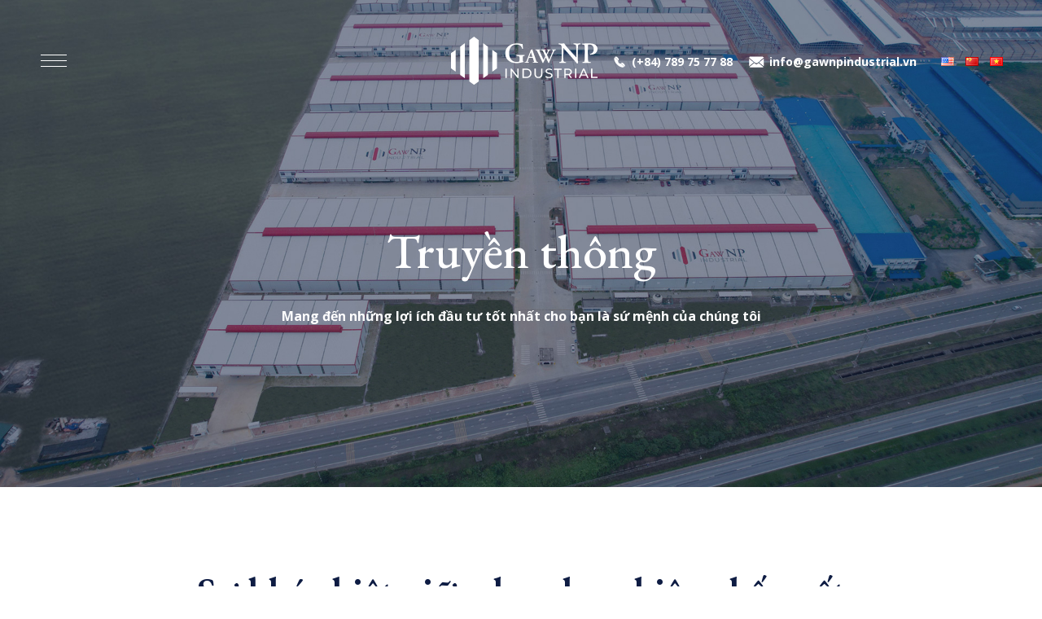

--- FILE ---
content_type: text/html; charset=UTF-8
request_url: https://gawnpcapital.vn/vi/su-khac-biet-giua-doanh-nghiep-che-xuat-epe-va-doanh-nghiep-thong-thuong-non-epe/
body_size: 16382
content:
<!DOCTYPE html>
<html lang="vi">
<head>
<title>Sự khác biệt giữa doanh nghiệp chế xuất EPE và non-EPE : GAWNP Capital</title>
<meta charset="utf-8">
<meta name="viewport" content="width=device-width, initial-scale=1">
<link rel="stylesheet" href="https://gawnpcapital.vn/wp-content/themes/gawnp/css/bootstrap.min.css">
<link href="https://gawnpcapital.vn/wp-content/themes/gawnp/style.css?ver=10-72025" media="screen" rel="stylesheet" type="text/css" />
<link href="https://gawnpcapital.vn/wp-content/themes/gawnp/css/owl.carousel.min.css" rel="stylesheet">
<link rel="stylesheet" href="https://gawnpcapital.vn/wp-content/themes/gawnp/css/select.min.css">
<link rel="preconnect" href="https://fonts.googleapis.com">
<link rel="preconnect" href="https://fonts.gstatic.com" crossorigin>
<link href="https://fonts.googleapis.com/css2?family=Open+Sans:ital,wght@0,300;0,400;0,500;0,600;0,700;0,800;1,300;1,400;1,500;1,700;1,800&display=swap" rel="stylesheet">
<link href="https://fonts.googleapis.com/css2?family=EB+Garamond:wght@400;500;600;700;800&display=swap" rel="stylesheet">
<link rel="apple-touch-icon" sizes="57x57" href="/apple-icon-57x57.png">
<link rel="apple-touch-icon" sizes="60x60" href="/apple-icon-60x60.png">
<link rel="apple-touch-icon" sizes="72x72" href="/apple-icon-72x72.png">
<link rel="apple-touch-icon" sizes="76x76" href="/apple-icon-76x76.png">
<link rel="apple-touch-icon" sizes="114x114" href="/apple-icon-114x114.png">
<link rel="apple-touch-icon" sizes="120x120" href="/apple-icon-120x120.png">
<link rel="apple-touch-icon" sizes="144x144" href="/apple-icon-144x144.png">
<link rel="apple-touch-icon" sizes="152x152" href="/apple-icon-152x152.png">
<link rel="apple-touch-icon" sizes="180x180" href="/apple-icon-180x180.png">
<link rel="icon" type="image/png" sizes="192x192"  href="/android-icon-192x192.png">
<link rel="icon" type="image/png" sizes="32x32" href="/favicon-32x32.png">
<link rel="icon" type="image/png" sizes="96x96" href="/favicon-96x96.png">
<link rel="icon" type="image/png" sizes="16x16" href="/favicon-16x16.png">
<link rel="manifest" href="/manifest.json">
<meta name="msapplication-TileColor" content="#ffffff">
<meta name="msapplication-TileImage" content="/ms-icon-144x144.png">
<meta name="theme-color" content="#ffffff">
<!-- Global site tag (gtag.js) - Google Ads: 1018510799 -->
<script async src="https://www.googletagmanager.com/gtag/js?id=AW-1018510799"></script>
<script>
window.dataLayer = window.dataLayer || [];
function gtag(){dataLayer.push(arguments);}
gtag('js', new Date());
gtag('config', 'AW-1018510799');
</script>
<!-- Global site tag (gtag.js) - Google Analytics -->
<script async src="https://www.googletagmanager.com/gtag/js?id=G-V9N72PRB3H"></script>
<script>
window.dataLayer = window.dataLayer || [];
function gtag(){dataLayer.push(arguments);}
gtag('js', new Date());
gtag('config', 'G-V9N72PRB3H');
</script>
<!-- Google Tag Manager -->
<script>(function(w,d,s,l,i){w[l]=w[l]||[];w[l].push({'gtm.start':
new Date().getTime(),event:'gtm.js'});var f=d.getElementsByTagName(s)[0],
j=d.createElement(s),dl=l!='dataLayer'?'&l='+l:'';j.async=true;j.src=
'https://www.googletagmanager.com/gtm.js?id='+i+dl;f.parentNode.insertBefore(j,f);
})(window,document,'script','dataLayer','GTM-P9DGH86');</script>
<!-- End Google Tag Manager -->
<!-- Event snippet for Lượt xem trang conversion page -->
<script>
gtag('event', 'conversion', {'send_to': 'AW-1018510799/9IFUCOu427wDEM_71OUD'});
</script>
<style>img:is([sizes="auto" i], [sizes^="auto," i]) { contain-intrinsic-size: 3000px 1500px }</style>
<!-- All in One SEO 4.7.3 - aioseo.com -->
<meta name="description" content="Doanh nghiệp thông thường (non-EPE) có hình thức hoạt động và ưu đãi thuế suất khác so với doanh nghiệp chế xuất (EPE). Hãy cùng Gaw NP Industrial tìm hiểu những điểm khác nhau này nhé." />
<meta name="robots" content="max-image-preview:large" />
<link rel="canonical" href="https://gawnpcapital.vn/vi/su-khac-biet-giua-doanh-nghiep-che-xuat-epe-va-doanh-nghiep-thong-thuong-non-epe/" />
<meta name="generator" content="All in One SEO (AIOSEO) 4.7.3" />
<meta property="og:locale" content="vi_VN" />
<meta property="og:site_name" content="GAWNP Capital -" />
<meta property="og:type" content="article" />
<meta property="og:title" content="Sự khác biệt giữa doanh nghiệp chế xuất EPE và non-EPE" />
<meta property="og:description" content="Doanh nghiệp thông thường (non-EPE) có hình thức hoạt động và ưu đãi thuế suất khác so với doanh nghiệp chế xuất (EPE). Hãy cùng Gaw NP Industrial tìm hiểu những điểm khác nhau này nhé." />
<meta property="og:url" content="https://gawnpcapital.vn/vi/su-khac-biet-giua-doanh-nghiep-che-xuat-epe-va-doanh-nghiep-thong-thuong-non-epe/" />
<meta property="og:image" content="https://gawnpcapital.vn/wp-content/uploads/GNP-YB1_2-Overview-1-scaled.jpg" />
<meta property="og:image:secure_url" content="https://gawnpcapital.vn/wp-content/uploads/GNP-YB1_2-Overview-1-scaled.jpg" />
<meta property="og:image:width" content="2560" />
<meta property="og:image:height" content="1488" />
<meta property="article:published_time" content="2022-07-27T02:05:30+00:00" />
<meta property="article:modified_time" content="2024-05-17T09:00:16+00:00" />
<meta name="twitter:card" content="summary" />
<meta name="twitter:title" content="Sự khác biệt giữa doanh nghiệp chế xuất EPE và non-EPE" />
<meta name="twitter:description" content="Doanh nghiệp thông thường (non-EPE) có hình thức hoạt động và ưu đãi thuế suất khác so với doanh nghiệp chế xuất (EPE). Hãy cùng Gaw NP Industrial tìm hiểu những điểm khác nhau này nhé." />
<meta name="twitter:image" content="https://gawnpcapital.vn/wp-content/uploads/GNP-YB1_2-Overview-1-scaled.jpg" />
<script type="application/ld+json" class="aioseo-schema">
{"@context":"https:\/\/schema.org","@graph":[{"@type":"BlogPosting","@id":"https:\/\/gawnpcapital.vn\/vi\/su-khac-biet-giua-doanh-nghiep-che-xuat-epe-va-doanh-nghiep-thong-thuong-non-epe\/#blogposting","name":"S\u1ef1 kh\u00e1c bi\u1ec7t gi\u1eefa doanh nghi\u1ec7p ch\u1ebf xu\u1ea5t EPE v\u00e0 non-EPE","headline":"S\u1ef1 kh\u00e1c bi\u1ec7t gi\u1eefa doanh nghi\u1ec7p ch\u1ebf xu\u1ea5t (EPE) v\u00e0 doanh nghi\u1ec7p th\u00f4ng th\u01b0\u1eddng (non-EPE)","author":{"@id":"https:\/\/gawnpcapital.vn\/vi\/author\/nghiahuy03\/#author"},"publisher":{"@id":"https:\/\/gawnpcapital.vn\/#organization"},"image":{"@type":"ImageObject","url":"https:\/\/gawnpcapital.vn\/wp-content\/uploads\/GNP-YB1_2-Overview-1-scaled.jpg","width":2560,"height":1488},"datePublished":"2022-07-27T02:05:30+00:00","dateModified":"2024-05-17T09:00:16+00:00","inLanguage":"vi","mainEntityOfPage":{"@id":"https:\/\/gawnpcapital.vn\/vi\/su-khac-biet-giua-doanh-nghiep-che-xuat-epe-va-doanh-nghiep-thong-thuong-non-epe\/#webpage"},"isPartOf":{"@id":"https:\/\/gawnpcapital.vn\/vi\/su-khac-biet-giua-doanh-nghiep-che-xuat-epe-va-doanh-nghiep-thong-thuong-non-epe\/#webpage"},"articleSection":"Tin th\u1ecb tr\u01b0\u1eddng, cho thu\u00ea nh\u00e0 x\u01b0\u1edfng x\u00e2y s\u1eb5n, GNP Y\u00ean B\u00ecnh 2, nh\u00e0 x\u01b0\u1edfng x\u00e2y s\u1eb5n, xu h\u01b0\u1edbng thu\u00ea nh\u00e0 x\u01b0\u1edfng x\u00e2y s\u1eb5n, Ti\u1ebfng Vi\u1ec7t, pll_630841270553a"},{"@type":"BreadcrumbList","@id":"https:\/\/gawnpcapital.vn\/vi\/su-khac-biet-giua-doanh-nghiep-che-xuat-epe-va-doanh-nghiep-thong-thuong-non-epe\/#breadcrumblist","itemListElement":[{"@type":"ListItem","@id":"https:\/\/gawnpcapital.vn\/#listItem","position":1,"name":"Home","item":"https:\/\/gawnpcapital.vn\/","nextItem":"https:\/\/gawnpcapital.vn\/vi\/su-khac-biet-giua-doanh-nghiep-che-xuat-epe-va-doanh-nghiep-thong-thuong-non-epe\/#listItem"},{"@type":"ListItem","@id":"https:\/\/gawnpcapital.vn\/vi\/su-khac-biet-giua-doanh-nghiep-che-xuat-epe-va-doanh-nghiep-thong-thuong-non-epe\/#listItem","position":2,"name":"S\u1ef1 kh\u00e1c bi\u1ec7t gi\u1eefa doanh nghi\u1ec7p ch\u1ebf xu\u1ea5t (EPE) v\u00e0 doanh nghi\u1ec7p th\u00f4ng th\u01b0\u1eddng (non-EPE)","previousItem":"https:\/\/gawnpcapital.vn\/#listItem"}]},{"@type":"Organization","@id":"https:\/\/gawnpcapital.vn\/#organization","name":"GAWNP Capital","url":"https:\/\/gawnpcapital.vn\/","telephone":"+84789757788","logo":{"@type":"ImageObject","url":"https:\/\/gawnpcapital.vn\/wp-content\/themes\/gawnp\/images\/capital-logo.png","@id":"https:\/\/gawnpcapital.vn\/vi\/su-khac-biet-giua-doanh-nghiep-che-xuat-epe-va-doanh-nghiep-thong-thuong-non-epe\/#organizationLogo"},"image":{"@id":"https:\/\/gawnpcapital.vn\/vi\/su-khac-biet-giua-doanh-nghiep-che-xuat-epe-va-doanh-nghiep-thong-thuong-non-epe\/#organizationLogo"}},{"@type":"Person","@id":"https:\/\/gawnpcapital.vn\/vi\/author\/nghiahuy03\/#author","url":"https:\/\/gawnpcapital.vn\/vi\/author\/nghiahuy03\/","name":"Huy","image":{"@type":"ImageObject","@id":"https:\/\/gawnpcapital.vn\/vi\/su-khac-biet-giua-doanh-nghiep-che-xuat-epe-va-doanh-nghiep-thong-thuong-non-epe\/#authorImage","url":"https:\/\/secure.gravatar.com\/avatar\/1756309bae1974dc2868f88e7c0d9b79?s=96&d=mm&r=g","width":96,"height":96,"caption":"Huy"}},{"@type":"WebPage","@id":"https:\/\/gawnpcapital.vn\/vi\/su-khac-biet-giua-doanh-nghiep-che-xuat-epe-va-doanh-nghiep-thong-thuong-non-epe\/#webpage","url":"https:\/\/gawnpcapital.vn\/vi\/su-khac-biet-giua-doanh-nghiep-che-xuat-epe-va-doanh-nghiep-thong-thuong-non-epe\/","name":"S\u1ef1 kh\u00e1c bi\u1ec7t gi\u1eefa doanh nghi\u1ec7p ch\u1ebf xu\u1ea5t EPE v\u00e0 non-EPE","description":"Doanh nghi\u1ec7p th\u00f4ng th\u01b0\u1eddng (non-EPE) c\u00f3 h\u00ecnh th\u1ee9c ho\u1ea1t \u0111\u1ed9ng v\u00e0 \u01b0u \u0111\u00e3i thu\u1ebf su\u1ea5t kh\u00e1c so v\u1edbi doanh nghi\u1ec7p ch\u1ebf xu\u1ea5t (EPE). H\u00e3y c\u00f9ng Gaw NP Industrial t\u00ecm hi\u1ec3u nh\u1eefng \u0111i\u1ec3m kh\u00e1c nhau n\u00e0y nh\u00e9.","inLanguage":"vi","isPartOf":{"@id":"https:\/\/gawnpcapital.vn\/#website"},"breadcrumb":{"@id":"https:\/\/gawnpcapital.vn\/vi\/su-khac-biet-giua-doanh-nghiep-che-xuat-epe-va-doanh-nghiep-thong-thuong-non-epe\/#breadcrumblist"},"author":{"@id":"https:\/\/gawnpcapital.vn\/vi\/author\/nghiahuy03\/#author"},"creator":{"@id":"https:\/\/gawnpcapital.vn\/vi\/author\/nghiahuy03\/#author"},"image":{"@type":"ImageObject","url":"https:\/\/gawnpcapital.vn\/wp-content\/uploads\/GNP-YB1_2-Overview-1-scaled.jpg","@id":"https:\/\/gawnpcapital.vn\/vi\/su-khac-biet-giua-doanh-nghiep-che-xuat-epe-va-doanh-nghiep-thong-thuong-non-epe\/#mainImage","width":2560,"height":1488},"primaryImageOfPage":{"@id":"https:\/\/gawnpcapital.vn\/vi\/su-khac-biet-giua-doanh-nghiep-che-xuat-epe-va-doanh-nghiep-thong-thuong-non-epe\/#mainImage"},"datePublished":"2022-07-27T02:05:30+00:00","dateModified":"2024-05-17T09:00:16+00:00"},{"@type":"WebSite","@id":"https:\/\/gawnpcapital.vn\/#website","url":"https:\/\/gawnpcapital.vn\/","name":"GAWNP Capital","inLanguage":"vi","publisher":{"@id":"https:\/\/gawnpcapital.vn\/#organization"}}]}
</script>
<!-- All in One SEO -->
<link rel="alternate" href="https://gawnpcapital.vn/the-difference-between-epe-export-processing-enterprise-and-non-epe/" hreflang="en" />
<link rel="alternate" href="https://gawnpcapital.vn/vi/su-khac-biet-giua-doanh-nghiep-che-xuat-epe-va-doanh-nghiep-thong-thuong-non-epe/" hreflang="vi" />
<link rel='dns-prefetch' href='//use.fontawesome.com' />
<link rel='stylesheet' id='wp-block-library-css' href='https://gawnpcapital.vn/wp-includes/css/dist/block-library/style.min.css?ver=6.7.4' type='text/css' media='all' />
<style id='classic-theme-styles-inline-css' type='text/css'>
/*! This file is auto-generated */
.wp-block-button__link{color:#fff;background-color:#32373c;border-radius:9999px;box-shadow:none;text-decoration:none;padding:calc(.667em + 2px) calc(1.333em + 2px);font-size:1.125em}.wp-block-file__button{background:#32373c;color:#fff;text-decoration:none}
</style>
<style id='global-styles-inline-css' type='text/css'>
:root{--wp--preset--aspect-ratio--square: 1;--wp--preset--aspect-ratio--4-3: 4/3;--wp--preset--aspect-ratio--3-4: 3/4;--wp--preset--aspect-ratio--3-2: 3/2;--wp--preset--aspect-ratio--2-3: 2/3;--wp--preset--aspect-ratio--16-9: 16/9;--wp--preset--aspect-ratio--9-16: 9/16;--wp--preset--color--black: #000000;--wp--preset--color--cyan-bluish-gray: #abb8c3;--wp--preset--color--white: #ffffff;--wp--preset--color--pale-pink: #f78da7;--wp--preset--color--vivid-red: #cf2e2e;--wp--preset--color--luminous-vivid-orange: #ff6900;--wp--preset--color--luminous-vivid-amber: #fcb900;--wp--preset--color--light-green-cyan: #7bdcb5;--wp--preset--color--vivid-green-cyan: #00d084;--wp--preset--color--pale-cyan-blue: #8ed1fc;--wp--preset--color--vivid-cyan-blue: #0693e3;--wp--preset--color--vivid-purple: #9b51e0;--wp--preset--gradient--vivid-cyan-blue-to-vivid-purple: linear-gradient(135deg,rgba(6,147,227,1) 0%,rgb(155,81,224) 100%);--wp--preset--gradient--light-green-cyan-to-vivid-green-cyan: linear-gradient(135deg,rgb(122,220,180) 0%,rgb(0,208,130) 100%);--wp--preset--gradient--luminous-vivid-amber-to-luminous-vivid-orange: linear-gradient(135deg,rgba(252,185,0,1) 0%,rgba(255,105,0,1) 100%);--wp--preset--gradient--luminous-vivid-orange-to-vivid-red: linear-gradient(135deg,rgba(255,105,0,1) 0%,rgb(207,46,46) 100%);--wp--preset--gradient--very-light-gray-to-cyan-bluish-gray: linear-gradient(135deg,rgb(238,238,238) 0%,rgb(169,184,195) 100%);--wp--preset--gradient--cool-to-warm-spectrum: linear-gradient(135deg,rgb(74,234,220) 0%,rgb(151,120,209) 20%,rgb(207,42,186) 40%,rgb(238,44,130) 60%,rgb(251,105,98) 80%,rgb(254,248,76) 100%);--wp--preset--gradient--blush-light-purple: linear-gradient(135deg,rgb(255,206,236) 0%,rgb(152,150,240) 100%);--wp--preset--gradient--blush-bordeaux: linear-gradient(135deg,rgb(254,205,165) 0%,rgb(254,45,45) 50%,rgb(107,0,62) 100%);--wp--preset--gradient--luminous-dusk: linear-gradient(135deg,rgb(255,203,112) 0%,rgb(199,81,192) 50%,rgb(65,88,208) 100%);--wp--preset--gradient--pale-ocean: linear-gradient(135deg,rgb(255,245,203) 0%,rgb(182,227,212) 50%,rgb(51,167,181) 100%);--wp--preset--gradient--electric-grass: linear-gradient(135deg,rgb(202,248,128) 0%,rgb(113,206,126) 100%);--wp--preset--gradient--midnight: linear-gradient(135deg,rgb(2,3,129) 0%,rgb(40,116,252) 100%);--wp--preset--font-size--small: 13px;--wp--preset--font-size--medium: 20px;--wp--preset--font-size--large: 36px;--wp--preset--font-size--x-large: 42px;--wp--preset--spacing--20: 0.44rem;--wp--preset--spacing--30: 0.67rem;--wp--preset--spacing--40: 1rem;--wp--preset--spacing--50: 1.5rem;--wp--preset--spacing--60: 2.25rem;--wp--preset--spacing--70: 3.38rem;--wp--preset--spacing--80: 5.06rem;--wp--preset--shadow--natural: 6px 6px 9px rgba(0, 0, 0, 0.2);--wp--preset--shadow--deep: 12px 12px 50px rgba(0, 0, 0, 0.4);--wp--preset--shadow--sharp: 6px 6px 0px rgba(0, 0, 0, 0.2);--wp--preset--shadow--outlined: 6px 6px 0px -3px rgba(255, 255, 255, 1), 6px 6px rgba(0, 0, 0, 1);--wp--preset--shadow--crisp: 6px 6px 0px rgba(0, 0, 0, 1);}:where(.is-layout-flex){gap: 0.5em;}:where(.is-layout-grid){gap: 0.5em;}body .is-layout-flex{display: flex;}.is-layout-flex{flex-wrap: wrap;align-items: center;}.is-layout-flex > :is(*, div){margin: 0;}body .is-layout-grid{display: grid;}.is-layout-grid > :is(*, div){margin: 0;}:where(.wp-block-columns.is-layout-flex){gap: 2em;}:where(.wp-block-columns.is-layout-grid){gap: 2em;}:where(.wp-block-post-template.is-layout-flex){gap: 1.25em;}:where(.wp-block-post-template.is-layout-grid){gap: 1.25em;}.has-black-color{color: var(--wp--preset--color--black) !important;}.has-cyan-bluish-gray-color{color: var(--wp--preset--color--cyan-bluish-gray) !important;}.has-white-color{color: var(--wp--preset--color--white) !important;}.has-pale-pink-color{color: var(--wp--preset--color--pale-pink) !important;}.has-vivid-red-color{color: var(--wp--preset--color--vivid-red) !important;}.has-luminous-vivid-orange-color{color: var(--wp--preset--color--luminous-vivid-orange) !important;}.has-luminous-vivid-amber-color{color: var(--wp--preset--color--luminous-vivid-amber) !important;}.has-light-green-cyan-color{color: var(--wp--preset--color--light-green-cyan) !important;}.has-vivid-green-cyan-color{color: var(--wp--preset--color--vivid-green-cyan) !important;}.has-pale-cyan-blue-color{color: var(--wp--preset--color--pale-cyan-blue) !important;}.has-vivid-cyan-blue-color{color: var(--wp--preset--color--vivid-cyan-blue) !important;}.has-vivid-purple-color{color: var(--wp--preset--color--vivid-purple) !important;}.has-black-background-color{background-color: var(--wp--preset--color--black) !important;}.has-cyan-bluish-gray-background-color{background-color: var(--wp--preset--color--cyan-bluish-gray) !important;}.has-white-background-color{background-color: var(--wp--preset--color--white) !important;}.has-pale-pink-background-color{background-color: var(--wp--preset--color--pale-pink) !important;}.has-vivid-red-background-color{background-color: var(--wp--preset--color--vivid-red) !important;}.has-luminous-vivid-orange-background-color{background-color: var(--wp--preset--color--luminous-vivid-orange) !important;}.has-luminous-vivid-amber-background-color{background-color: var(--wp--preset--color--luminous-vivid-amber) !important;}.has-light-green-cyan-background-color{background-color: var(--wp--preset--color--light-green-cyan) !important;}.has-vivid-green-cyan-background-color{background-color: var(--wp--preset--color--vivid-green-cyan) !important;}.has-pale-cyan-blue-background-color{background-color: var(--wp--preset--color--pale-cyan-blue) !important;}.has-vivid-cyan-blue-background-color{background-color: var(--wp--preset--color--vivid-cyan-blue) !important;}.has-vivid-purple-background-color{background-color: var(--wp--preset--color--vivid-purple) !important;}.has-black-border-color{border-color: var(--wp--preset--color--black) !important;}.has-cyan-bluish-gray-border-color{border-color: var(--wp--preset--color--cyan-bluish-gray) !important;}.has-white-border-color{border-color: var(--wp--preset--color--white) !important;}.has-pale-pink-border-color{border-color: var(--wp--preset--color--pale-pink) !important;}.has-vivid-red-border-color{border-color: var(--wp--preset--color--vivid-red) !important;}.has-luminous-vivid-orange-border-color{border-color: var(--wp--preset--color--luminous-vivid-orange) !important;}.has-luminous-vivid-amber-border-color{border-color: var(--wp--preset--color--luminous-vivid-amber) !important;}.has-light-green-cyan-border-color{border-color: var(--wp--preset--color--light-green-cyan) !important;}.has-vivid-green-cyan-border-color{border-color: var(--wp--preset--color--vivid-green-cyan) !important;}.has-pale-cyan-blue-border-color{border-color: var(--wp--preset--color--pale-cyan-blue) !important;}.has-vivid-cyan-blue-border-color{border-color: var(--wp--preset--color--vivid-cyan-blue) !important;}.has-vivid-purple-border-color{border-color: var(--wp--preset--color--vivid-purple) !important;}.has-vivid-cyan-blue-to-vivid-purple-gradient-background{background: var(--wp--preset--gradient--vivid-cyan-blue-to-vivid-purple) !important;}.has-light-green-cyan-to-vivid-green-cyan-gradient-background{background: var(--wp--preset--gradient--light-green-cyan-to-vivid-green-cyan) !important;}.has-luminous-vivid-amber-to-luminous-vivid-orange-gradient-background{background: var(--wp--preset--gradient--luminous-vivid-amber-to-luminous-vivid-orange) !important;}.has-luminous-vivid-orange-to-vivid-red-gradient-background{background: var(--wp--preset--gradient--luminous-vivid-orange-to-vivid-red) !important;}.has-very-light-gray-to-cyan-bluish-gray-gradient-background{background: var(--wp--preset--gradient--very-light-gray-to-cyan-bluish-gray) !important;}.has-cool-to-warm-spectrum-gradient-background{background: var(--wp--preset--gradient--cool-to-warm-spectrum) !important;}.has-blush-light-purple-gradient-background{background: var(--wp--preset--gradient--blush-light-purple) !important;}.has-blush-bordeaux-gradient-background{background: var(--wp--preset--gradient--blush-bordeaux) !important;}.has-luminous-dusk-gradient-background{background: var(--wp--preset--gradient--luminous-dusk) !important;}.has-pale-ocean-gradient-background{background: var(--wp--preset--gradient--pale-ocean) !important;}.has-electric-grass-gradient-background{background: var(--wp--preset--gradient--electric-grass) !important;}.has-midnight-gradient-background{background: var(--wp--preset--gradient--midnight) !important;}.has-small-font-size{font-size: var(--wp--preset--font-size--small) !important;}.has-medium-font-size{font-size: var(--wp--preset--font-size--medium) !important;}.has-large-font-size{font-size: var(--wp--preset--font-size--large) !important;}.has-x-large-font-size{font-size: var(--wp--preset--font-size--x-large) !important;}
:where(.wp-block-post-template.is-layout-flex){gap: 1.25em;}:where(.wp-block-post-template.is-layout-grid){gap: 1.25em;}
:where(.wp-block-columns.is-layout-flex){gap: 2em;}:where(.wp-block-columns.is-layout-grid){gap: 2em;}
:root :where(.wp-block-pullquote){font-size: 1.5em;line-height: 1.6;}
</style>
<link rel='stylesheet' id='eae-css-css' href='https://gawnpcapital.vn/wp-content/plugins/addon-elements-for-elementor-page-builder/assets/css/eae.min.css?ver=1.13.9' type='text/css' media='all' />
<link rel='stylesheet' id='eae-peel-css-css' href='https://gawnpcapital.vn/wp-content/plugins/addon-elements-for-elementor-page-builder/assets/lib/peel/peel.css?ver=1.13.9' type='text/css' media='all' />
<link rel='stylesheet' id='font-awesome-4-shim-css' href='https://gawnpcapital.vn/wp-content/plugins/elementor/assets/lib/font-awesome/css/v4-shims.min.css?ver=1.0' type='text/css' media='all' />
<link rel='stylesheet' id='font-awesome-5-all-css' href='https://gawnpcapital.vn/wp-content/plugins/elementor/assets/lib/font-awesome/css/all.min.css?ver=1.0' type='text/css' media='all' />
<link rel='stylesheet' id='vegas-css-css' href='https://gawnpcapital.vn/wp-content/plugins/addon-elements-for-elementor-page-builder/assets/lib/vegas/vegas.min.css?ver=2.4.0' type='text/css' media='all' />
<link rel='stylesheet' id='contactus.css-css' href='https://gawnpcapital.vn/wp-content/plugins/ar-contactus/res/css/contactus.min.css?ver=2.2.4' type='text/css' media='all' />
<link rel='stylesheet' id='contactus.generated.desktop.css-css' href='https://gawnpcapital.vn/wp-content/plugins/ar-contactus/res/css/generated-desktop.css?ver=1758199173' type='text/css' media='all' />
<link rel='stylesheet' id='contactus.fa.css-css' href='https://use.fontawesome.com/releases/v5.8.1/css/all.css?ver=2.2.4' type='text/css' media='all' />
<script type="text/javascript" src="https://gawnpcapital.vn/wp-content/plugins/addon-elements-for-elementor-page-builder/assets/js/iconHelper.js?ver=1.0" id="eae-iconHelper-js"></script>
<script type="text/javascript" src="https://gawnpcapital.vn/wp-includes/js/jquery/jquery.min.js?ver=3.7.1" id="jquery-core-js"></script>
<script type="text/javascript" src="https://gawnpcapital.vn/wp-includes/js/jquery/jquery-migrate.min.js?ver=3.4.1" id="jquery-migrate-js"></script>
<script type="text/javascript" id="contactus-js-extra">
/* <![CDATA[ */
var arCUVars = {"url":"https:\/\/gawnpcapital.vn\/wp-admin\/admin-ajax.php","version":"2.2.4","_wpnonce":"<input type=\"hidden\" id=\"_wpnonce\" name=\"_wpnonce\" value=\"3e7a99731e\" \/><input type=\"hidden\" name=\"_wp_http_referer\" value=\"\/vi\/su-khac-biet-giua-doanh-nghiep-che-xuat-epe-va-doanh-nghiep-thong-thuong-non-epe\/\" \/>"};
/* ]]> */
</script>
<script type="text/javascript" src="https://gawnpcapital.vn/wp-content/plugins/ar-contactus/res/js/contactus.min.js?ver=2.2.4" id="contactus-js"></script>
<script type="text/javascript" src="https://gawnpcapital.vn/wp-content/plugins/ar-contactus/res/js/scripts.js?ver=2.2.4" id="contactus.scripts-js"></script>
<link rel="https://api.w.org/" href="https://gawnpcapital.vn/wp-json/" /><link rel="alternate" title="JSON" type="application/json" href="https://gawnpcapital.vn/wp-json/wp/v2/posts/4109" /><link rel="EditURI" type="application/rsd+xml" title="RSD" href="https://gawnpcapital.vn/xmlrpc.php?rsd" />
<meta name="generator" content="WordPress 6.7.4" />
<link rel='shortlink' href='https://gawnpcapital.vn/?p=4109' />
<link rel="alternate" title="oNhúng (JSON)" type="application/json+oembed" href="https://gawnpcapital.vn/wp-json/oembed/1.0/embed?url=https%3A%2F%2Fgawnpcapital.vn%2Fvi%2Fsu-khac-biet-giua-doanh-nghiep-che-xuat-epe-va-doanh-nghiep-thong-thuong-non-epe%2F" />
<link rel="alternate" title="oNhúng (XML)" type="text/xml+oembed" href="https://gawnpcapital.vn/wp-json/oembed/1.0/embed?url=https%3A%2F%2Fgawnpcapital.vn%2Fvi%2Fsu-khac-biet-giua-doanh-nghiep-che-xuat-epe-va-doanh-nghiep-thong-thuong-non-epe%2F&#038;format=xml" />
<meta name="generator" content="Elementor 3.24.6; features: additional_custom_breakpoints; settings: css_print_method-internal, google_font-enabled, font_display-auto">
<style>
.e-con.e-parent:nth-of-type(n+4):not(.e-lazyloaded):not(.e-no-lazyload),
.e-con.e-parent:nth-of-type(n+4):not(.e-lazyloaded):not(.e-no-lazyload) * {
background-image: none !important;
}
@media screen and (max-height: 1024px) {
.e-con.e-parent:nth-of-type(n+3):not(.e-lazyloaded):not(.e-no-lazyload),
.e-con.e-parent:nth-of-type(n+3):not(.e-lazyloaded):not(.e-no-lazyload) * {
background-image: none !important;
}
}
@media screen and (max-height: 640px) {
.e-con.e-parent:nth-of-type(n+2):not(.e-lazyloaded):not(.e-no-lazyload),
.e-con.e-parent:nth-of-type(n+2):not(.e-lazyloaded):not(.e-no-lazyload) * {
background-image: none !important;
}
}
</style>
<style type="text/css" id="wp-custom-css">
.d_news_txt h2 {
margin-bottom: 15px;
font-weight: bold;
}
span.available-now {
border: 1px solid #c6051c;
padding: 3px 10px;
margin-top: 10px;
display: block;
width: 120px;
text-align: center;
background: #fff;
color: #c6051c;
border-radius: 3px;
}
.d_news_txt .wp-caption p {
text-align: center;
font-style: italic;
font-size: 90%;
}
.d_news_txt ul {
list-style: disc;
margin-left: 30px;
}
.home-slider h2 {
max-width: 1140px;
margin: 0 auto;
}
.home-slider-inner {
max-width: 1140px;
margin: 50px auto 0;
}
h2.related-news-title {
color: #C6051C;
font-family: "EB Garamond", Sans-serif;
font-size: 28px;
font-weight: 500;
text-transform: uppercase;
}
.d_news_txt {
font-size: 16px;
}
.d_news .mh_ttl {
max-width: 800px;
margin: 0 auto;
}
.d_news_intro {
max-width: 800px !important;
}
.industrial_center_policies_item h3 {
height: 30px;
text-transform: uppercase;
}
.proximity_info h2 {
text-transform: uppercase;
}
.industrial_center_policies {
padding: 0 10px;
}
.industrial_center_policies p img {
width: 100% !important;
height: auto;
}
.home-project-item {
padding: 10px;
box-shadow: 0 0 6px 6px #0000001a;
}
.home-project-item a h3 {
display: block;
display: -webkit-box;
line-height: 1;
-webkit-line-clamp: 1;
-webkit-box-orient: vertical;
overflow: hidden;
text-overflow: ellipsis;
}
@media only screen and (min-width: 1000px) {
.d_news_txt {
max-width: 800px;
margin: 50px auto;
}
}
@media only screen and (max-width: 768px) {
.industrial_center_policies_item h3 {
height: 45px;
}
.d_news_txt{
font-size: 16px;
}
.d_news_txt img{
height: auto;
}
}
.d_news_txt .wp-caption {
margin: 0 auto;
}
.d_news img {
display: block;
margin: 0 auto;
}
.d_news_social a {
display: inline-block;
}
.d_news_txt blockquote {
margin: 0 20px;
border-left: 3px solid #c6051c;
padding-left: 20px;
}
.tin-tuc-item {
height: 230px;
overflow: hidden;
}
.tin-tuc-item img {
height: 100%;
width: auto !important;
}
.inside-slider-item h3 a {
height: auto !important;
}
/*
@media (max-width: 1150px) {
.logo {
left: 80px;
}
*/
}
@media (max-width: 1150px) {
.nar-inside .logo, .nar-home.fixHeader .logo {
left: 95px;
}
}
.dv3_highlights {
line-height: 2em;
}
.dv3_highlights h3 {
font-size: 22px;
font-weight: 700;
text-transform: uppercase;
margin: 10px 0;
color: #0e1c43;
}		</style>
<style>
.top-lang-switcher {
margin-top: -4px;
}
.top-lang-switcher li {
display: inline-block;
margin-left: 10px;
}
</style>
</head>
<body data-rsssl=1 class="post-template-default single single-post postid-4109 single-format-standard elementor-default elementor-kit-1636">
<script type="text/javascript"> _linkedin_partner_id = "4052644"; window._linkedin_data_partner_ids = window._linkedin_data_partner_ids || []; window._linkedin_data_partner_ids.push(_linkedin_partner_id); </script><script type="text/javascript"> (function(l) { if (!l){window.lintrk = function(a,b){window.lintrk.q.push([a,b])}; window.lintrk.q=[]} var s = document.getElementsByTagName("script")[0]; var b = document.createElement("script"); b.type = "text/javascript";b.async = true; b.src = "https://snap.licdn.com/li.lms-analytics/insight.min.js"; s.parentNode.insertBefore(b, s);})(window.lintrk); </script> <noscript> <img height="1" width="1" style="display:none;" alt="" src="https://px.ads.linkedin.com/collect/?pid=4052644&fmt=gif" /> </noscript>
<!-- Google Tag Manager (noscript) -->
<noscript><iframe src="https://www.googletagmanager.com/ns.html?id=GTM-P9DGH86"
height="0" width="0" style="display:none;visibility:hidden"></iframe></noscript>
<!-- End Google Tag Manager (noscript) -->
<nav class="autohide navbar navbar-expand-lg navbar-light nar-home clearfix" role="navigation" id="BB-nav">
<div class="container-fluid">
<div class="row">
<div class="col-lg-12 col-md-12 col-sm-12">
<div class="logo"><a href="https://gawnpcapital.vn/vi/cong-nghiep/">&nbsp;</a></div>
<div class="menu">
<p class="menu_btn">&nbsp;</p>
<ul>
<li id="menu-item-11811" class="menu-item menu-item-type-post_type menu-item-object-page menu-item-11811"><a href="https://gawnpcapital.vn/vi/cong-nghiep/">Trang chủ</a></li>
<li id="menu-item-2949" class="has_sub menu-item menu-item-type-post_type menu-item-object-page menu-item-2949"><a href="https://gawnpcapital.vn/vi/cong-nghiep/gioi-thieu/">Về chúng tôi</a></li>
<li id="menu-item-11813" class="menu-item menu-item-type-post_type menu-item-object-page menu-item-11813"><a href="https://gawnpcapital.vn/vi/cong-nghiep/san-pham/">Sản phẩm</a></li>
<li id="menu-item-3140" class="has_sub menu-item menu-item-type-post_type menu-item-object-page menu-item-has-children menu-item-3140"><a href="https://gawnpcapital.vn/vi/cong-nghiep/tham-quan-thuc-te-ao/">Tham quan thực tế ảo</a>
<ul class="sub-menu">
<li id="menu-item-2973" class="menu-item menu-item-type-custom menu-item-object-custom menu-item-2973"><a href="https://gawnpcapital.vn/vi/cong-nghiep/tham-quan-thuc-te-ao/#vr360">VR 360</a></li>
<li id="menu-item-2974" class="menu-item menu-item-type-custom menu-item-object-custom menu-item-2974"><a href="https://gawnpcapital.vn/vi/cong-nghiep/tham-quan-thuc-te-ao/#dang-ky-tham-quan">Đăng kí tham quan</a></li>
</ul>
</li>
<li id="menu-item-2952" class="menu-item menu-item-type-post_type menu-item-object-page menu-item-2952"><a href="https://gawnpcapital.vn/vi/cong-nghiep/quy-trinh-dau-tu/">Quy trình đầu tư</a></li>
<li id="menu-item-4686" class="menu-item menu-item-type-post_type menu-item-object-page menu-item-has-children menu-item-4686"><a href="https://gawnpcapital.vn/vi/truyen-thong/">Truyền thông</a>
<ul class="sub-menu">
<li id="menu-item-2975" class="menu-item menu-item-type-custom menu-item-object-custom menu-item-2975"><a href="https://gawnpcapital.vn/vi/truyen-thong/?#market-news">Tin thị trường</a></li>
<li id="menu-item-2976" class="menu-item menu-item-type-custom menu-item-object-custom menu-item-2976"><a href="https://gawnpcapital.vn/vi/truyen-thong/?#gawnp-news">Tin nội bộ &#8211; Sự kiện</a></li>
</ul>
</li>
<li id="menu-item-2950" class="menu-item menu-item-type-post_type menu-item-object-page menu-item-2950"><a href="https://gawnpcapital.vn/vi/cong-nghiep/lien-he/">Liên hệ</a></li>
<li class="menu_hotline">Hotline:<br><strong><a href="tel:(+84) 789 75 77 88">(+84) 789 75 77 88</a></strong></li>
</ul>
</div>
<div class="h_block">
<p class="h_phone"><a href="tel:(+84) 789 75 77 88">(+84) 789 75 77 88</a></p>
<p class="h_mail"><a href="mailto:info@gawnpindustrial.vn">info@gawnpindustrial.vn</a></p>			
<ul class="top-lang-switcher">
<li class="lang-item lang-item-2 lang-item-en lang-item-first"><a  lang="en-US" hreflang="en-US" href="https://gawnpcapital.vn/the-difference-between-epe-export-processing-enterprise-and-non-epe/"><img src="[data-uri]" alt="English" width="16" height="11" style="width: 16px; height: 11px;" /></a></li>
<li class="lang-item lang-item-56 lang-item-zh no-translation"><a  lang="zh-CN" hreflang="zh-CN" href="https://gawnpcapital.vn/zh/"><img src="[data-uri]" alt="中文 (中国)" width="16" height="11" style="width: 16px; height: 11px;" /></a></li>
<li class="lang-item lang-item-136 lang-item-vi current-lang"><a  lang="vi" hreflang="vi" href="https://gawnpcapital.vn/vi/su-khac-biet-giua-doanh-nghiep-che-xuat-epe-va-doanh-nghiep-thong-thuong-non-epe/"><img loading="lazy" src="[data-uri]" alt="Tiếng Việt" width="16" height="11" style="width: 16px; height: 11px;" /></a></li>
</ul>
<div class="h_language" style="display: none;">
<a class="dropdown-toggle" data-toggle="dropdown" href="">VN</a>
<ul class="dropdown-menu">
<li class="dropdown-item"><a href="">VN</a></li>
<li class="dropdown-item"><a href="">EN</a></li>
<li class="dropdown-item"><a href="">CN</a></li>
</ul>
</div>
</div>
</div>
</div>
</div>
</nav>
<div class="m_h_block">  
<p class="h_phone">(+84) 789 75 77 88</p>
<p class="h_mail"><a href="mailto:info@gawnpindustrial.vn">info@gawnpindustrial.vn</a></p>
</div>
<script type="text/javascript">
jQuery('#menu-item-2169').removeClass('has_sub');
jQuery('#menu-item-2949').removeClass('has_sub');
jQuery('#menu-item-2936').removeClass('has_sub');
</script><style>
.content-banner-box .ptitle {
font-family: "EB Garamond", serif;
font-style: normal;
font-weight: 500;
font-size: 60px;
color: #ffffff;
text-align: center;
}
</style>
<section  class="home-banner home-banner-sub" style="background: url('https://gawnpcapital.vn/wp-content/uploads/6.-Media-Hub.jpg') no-repeat center center;">
<div class="container">
<div class="row">
<div class="col-sm-12 col-md-12 col-lg-12">
<div class="content-banner-box">
<div>
<div class="ptitle">Truyền thông</div>
<p>Mang đến những lợi ích đầu tư tốt nhất cho bạn là sứ mệnh của chúng tôi</p>
</div>
</div>
</div>
</div>
</div>
</section>
<section class="d_news">
<div class="container">
<div class="row">
<div class="col-sm-12 col-md-12 col-lg-12">
<h1 class="mh_ttl">Sự khác biệt giữa doanh nghiệp chế xuất (EPE) và doanh nghiệp thông thường (non-EPE)</h1>
<div class="d_news_date">
<p>Tháng 7 27, 2022 02:05 Sáng</p>
</div>
<div class="d_news_intro">
<p><p>Doanh nghiệp thông thường (non-EPE) có hình thức hoạt động và ưu đãi thuế suất khác so với doanh nghiệp chế xuất (EPE). Hãy cùng Gaw NP Industrial tìm hiểu những điểm khác nhau này nhé.</p>
</p>
</div>
<div class="d_news_txt">
<p>Doanh nghiệp thông thường (non-EPE) có hình thức hoạt động và ưu đãi thuế suất khác so với doanh nghiệp chế xuất (EPE). Hãy cùng Gaw NP Industrial tìm hiểu những điểm khác nhau này nhé.</p>
<h2><strong>Doanh nghiệp non-EPE: Khác biệt gì so với EPE?</strong></h2>
<p>Trái với doanh nghiệp chế xuất (EPE), doanh nghiệp thông thường (non-EPE) chủ yếu chỉ hoạt động và phục vụ cho nội địa nên sẽ không gặp quá nhiều khó khăn trong thủ tục thành lập hay phải đáp ứng yêu cầu nhà xưởng khắt khe. Bên cạnh đó, doanh nghiệp non-EPE cũng sẽ chịu mức thuế suất khác so với doanh nghiệp EPE. Cụ thể:</p>
<table style="height: 400px; width: 776px; border-collapse: collapse; border-color: #000000;" border="1">
<tbody>
<tr style="height: 24px;">
<td style="width: 16.2643%; height: 24px; text-align: center;"><strong>Tiêu chí</strong></td>
<td style="width: 34.4823%; height: 24px; text-align: center;"><strong>Doanh nghiệp EPE</strong></td>
<td style="width: 34.934%; height: 24px; text-align: center;"><strong>Doanh nghiệp Non &#8211; EPE </strong></td>
</tr>
<tr style="height: 104px;">
<td style="width: 16.2643%; height: 104px;" width="69"> Điều kiện thành lập</td>
<td style="width: 34.4823%; height: 104px;" width="232"> &#8211; Chỉ loại hình sản xuất mới được đăng ký thành lập, tách biệt về vị trí địa lý, chịu sự quản lý chặt chẽ của cơ quan hải quan và một số điều kiện khác.</td>
<td style="width: 34.934%; height: 104px;" width="232"> &#8211; Chỉ loại hình sản xuất mới được đăng ký thành lập, tách biệt về vị trí địa lý, chịu sự quản lý chặt chẽ của cơ quan hải quan và một số điều kiện khác.</td>
</tr>
<tr style="height: 56px;">
<td style="width: 16.2643%; height: 56px;" width="69"> Mục tiêu</td>
<td style="width: 34.4823%; height: 56px;"> &#8211; Sản xuất hàng hóa để xuất khẩu.</td>
<td style="width: 34.934%; height: 56px;"> &#8211; Sản xuất, kinh doanh hàng hóa phục vụ nội địa.</td>
</tr>
<tr style="height: 24px;">
<td style="width: 16.2643%; height: 24px;" width="69"> Ranh giới địa lý</td>
<td style="width: 34.4823%; height: 24px;" width="232"> &#8211; Là biên giới hải quan và thuế quan.</td>
<td style="width: 34.934%; height: 24px;" width="300"> &#8211; Là hệ thống hàng rào thông thường.</td>
</tr>
<tr style="height: 144px;">
<td style="width: 16.2643%; height: 144px;" width="69"> Ưu đãi về thuế</td>
<td style="width: 34.4823%; height: 144px;"> &#8211; Ưu đãi thuế xuất, nhập khẩu.</p>
<p>&#8211; Ưu đãi thuế GTGT.</p>
<p>&#8211; Ưu đãi thuế TNDN.</td>
<td style="width: 34.934%; height: 144px;"> &#8211; <span style="font-weight: 400;">Thuế TNDN: Tùy theo vị trí, lĩnh vực sản xuất, và quy định của Nhà nước.</span></td>
</tr>
</tbody>
</table>
<h2><strong><br />
Tăng lợi thế của doanh nghiệp EPE với nhà xưởng xây sẵn GNP Yên Bình 2</strong></h2>
<p style="text-align: center;"><img loading="lazy" decoding="async" class="aligncenter wp-image-4110 size-large" src="https://gawnpcapital.vn/wp-content/uploads/GNP-YB1_2-Overview-1-882x513.jpg" alt="Nhà xưởng xây sẵn GNP Yên Bình 2 được thiết kế hiện đại, phù hợp với doanh nghiệp chế xuất  EPE" width="882" height="513" srcset="https://gawnpcapital.vn/wp-content/uploads/GNP-YB1_2-Overview-1-882x513.jpg 882w, https://gawnpcapital.vn/wp-content/uploads/GNP-YB1_2-Overview-1-768x446.jpg 768w, https://gawnpcapital.vn/wp-content/uploads/GNP-YB1_2-Overview-1-1536x893.jpg 1536w, https://gawnpcapital.vn/wp-content/uploads/GNP-YB1_2-Overview-1-2048x1191.jpg 2048w" sizes="(max-width: 882px) 100vw, 882px" /></p>
<p style="text-align: center;"><em>Nhà xưởng xây sẵn GNP Yên Bình 2 được thiết kế hiện đại, phù hợp với doanh nghiệp chế xuất  EPE</em></p>
<p>Hiện nay, loại hình doanh nghiệp EPE rất phổ biến ở Việt Nam, nhất là ở những thành phố lớn và những khu công nghiệp quy mô. Cũng vì vậy, dù là kinh doanh hay sản xuất ở ngành nghề nào cũng sẽ phải cạnh tranh khốc liệt với rất nhiều đối thủ khác nhau.</p>
<p>Hiểu được nhu cầu cũng như hỗ trợ tạo lợi thế cạnh tranh cho các doanh nghiệp EPE, Gaw NP Industrial đã đầu tư xây dựng khu <a href="https://gawnpcapital.vn/vi/cho-thue-xuong-thai-nguyen-nhu-cau-cao-nho-vi-tri-thuan-loi/" target="_blank" rel="noopener noreferrer">công nghiệp GNP Yên Bình 2 tại Thái Nguyên</a> với mô hình nhà xưởng xây sẵn đa dạng tiện ích:</p>
<p>&#8211; Vị trí nhà xưởng xây sẵn GNP Yên Bình 2 nằm ở vị trí cực kì thuận lợi, rất dễ để di chuyển tới các tỉnh, thành phố lớn như Hà Nội, Thái Nguyên, Bắc Ninh, Bắc Giang, Vĩnh Phúc. Bên cạnh đó, Nhà xưởng cho thuê GNP Yên Bình 2 có vị trí gần các khu công nghiệp khác khiến việc giao thương cũng trở nên dễ dàng hơn.</p>
<p>&#8211; Nhà xưởng GNP Yên Bình 2 có các khối nhà xưởng đơn lập và đa dạng diện tích tùy theo nhu cầu sử dụng, nhờ vậy giúp giúp doanh nghiệp EPE dễ dàng xin thủ tục thành lập với hải quan mà không mất nhiều thời gian cải tạo, sửa chữa.</p>
<p>&#8211; Ưu đãi về thuế TNDN: Miễn thuế 2 năm và giảm 50% với mức thuế suất 17% thuế TNDN trong 4 năm (ưu thế hơn so với mức thuế suất 20% của doanh nghiệp thuộc khu đô thị loại I).</p>
<p>&#8211; Dân cư đông, lực lượng lao động lớn do tỉnh Thái Nguyên là trung tâm giáo dục, đào tạo lớn thứ ba cả nước. Ngoài ra, chính quyền tỉnh Thái Nguyên còn rất tích cực trong việc hỗ trợ các doanh nghiệp đầu tư tại địa bàn.</p>
<p>&#8211; Khối nhà xưởng chất lượng cao được đầu tư cơ sở hạ tầng hiện đại: Thiết kế đường nội bộ thông thoáng, tối ưu diện tích sử dụng, hệ thống cấp nước và xử lý nước thải tích hợp sẵn, hệ thống an ninh, phòng cháy chữa cháy hoạt động 24/24…</p>
<p>Như vậy, thuê nhà xưởng xây sẵn <a href="https://gawnpcapital.vn/vi/du-an/trung-tam-cong-nghiep-gnp-yen-binh-2-giai-doan-2/">GNP Yên Bình 2</a>, ngoài tiết kiệm chi phí, thời gian xây dựng và chi phí vận hành, doanh nghiệp EPE sẽ có được rất nhiều lợi thế cạnh tranh cho hoạt động kinh doanh của mình.</p>
<p>Quý doanh nghiệp cần tìm thêm về nhà xưởng xây sẵn GNP Yên Bình 2, vui lòng liên hệ <strong>Hotline +84 789 75 77 88</strong> để được tư vấn cụ thể.</p>
<p style="font-size: 80%">
<a href="https://gawnpcapital.vn/warehouse-for-lease-in-vietnam/" title="Warehouse for lease in Vietnam">Warehouse for lease in Vietnam</a> | 
<a href="https://gawnpcapital.vn/warehouse-for-rent-in-vietnam/" title="Warehouse for rent in Vietnam">Warehouse for rent in Vietnam</a> | 
<a href="https://gawnpcapital.vn/factory-for-lease-in-vietnam/" title="Factory for lease in Vietnam">Factory for lease in Vietnam</a> |
<a href="https://gawnpcapital.vn/factory-for-rent-in-vietnam/" title="Factory for rent in Vietnam">Factory for rent in Vietnam</a>
</p>
</div>
<div class="d_news_social">
<a href="https://www.facebook.com/sharer/sharer.php?u=https://gawnpcapital.vn/vi/su-khac-biet-giua-doanh-nghiep-che-xuat-epe-va-doanh-nghiep-thong-thuong-non-epe/"><img width="20" src="https://gawnpcapital.vn/wp-content/themes/gawnp/images/news_f.png" onmouseover="this.src='https://gawnpcapital.vn/wp-content/themes/gawnp/images/news_f_o.png'"
onmouseout="this.src='https://gawnpcapital.vn/wp-content/themes/gawnp/images/news_f.png'" alt="" /></a>
<a href="https://www.linkedin.com/sharing/share-offsite/?url=https://gawnpcapital.vn/vi/su-khac-biet-giua-doanh-nghiep-che-xuat-epe-va-doanh-nghiep-thong-thuong-non-epe/"><img width="20" src="https://gawnpcapital.vn/wp-content/themes/gawnp/images/news_in.png" onmouseover="this.src='https://gawnpcapital.vn/wp-content/themes/gawnp/images/news_in_o.png'"
onmouseout="this.src='https://gawnpcapital.vn/wp-content/themes/gawnp/images/news_in.png'" alt="" /></a>
<a href="#"><img width="20" src="https://gawnpcapital.vn/wp-content/themes/gawnp/images/news_w.png" onmouseover="this.src='https://gawnpcapital.vn/wp-content/themes/gawnp/images/news_w_o.png'"
onmouseout="this.src='https://gawnpcapital.vn/wp-content/themes/gawnp/images/news_w.png'" alt="" /></a>
</div>
</div>
</div>
</div>
</section>
<section class="relatives_news">
<div class="container">
<div class="row">
<div class="col-sm-12 col-md-12 col-lg-12">
<h2 class="related-news-title">Related news</h2>
</div>
</div>
<div class="row">
<div class="col-sm-12 col-md-12 col-lg-12">
<div class="inside-slider-inner re_news_slide">
<div class="re_news_slides owl-carousel owl-theme">
<div class="item">
<div class="re_news-slider-item"> <a href="https://gawnpcapital.vn/vi/khu-cong-nghiep-lon-nhat-o-mien-bac-nam-2025/"><img src="https://gawnpcapital.vn/wp-content/uploads/word-image-13277-6-300x300.jpeg" alt="khu công nghiệp lớn nhất ở miền Bắc năm 2025" />
</a>
<h3><a href="https://gawnpcapital.vn/vi/khu-cong-nghiep-lon-nhat-o-mien-bac-nam-2025/">khu công nghiệp lớn nhất ở miền Bắc năm 2025</a></h3>
</div>
</div>
<div class="item">
<div class="re_news-slider-item"> <a href="https://gawnpcapital.vn/vi/top-khu-cong-nghiep-lon-tai-hai-phong-2025/"><img src="https://gawnpcapital.vn/wp-content/uploads/word-image-13263-2-1-300x300.jpeg" alt="Top khu công nghiệp lớn tại Hải Phòng 2025" />
</a>
<h3><a href="https://gawnpcapital.vn/vi/top-khu-cong-nghiep-lon-tai-hai-phong-2025/">Top khu công nghiệp lớn tại Hải Phòng 2025</a></h3>
</div>
</div>
<div class="item">
<div class="re_news-slider-item"> <a href="https://gawnpcapital.vn/vi/tieu-chi-can-biet-khi-thue-nha-xuong-hai-phong/"><img src="https://gawnpcapital.vn/wp-content/uploads/word-image-13256-4-300x300.jpeg" alt="Tiêu chi cần nắm rõ khi thuê nhà xưởng Hải Phòng" />
</a>
<h3><a href="https://gawnpcapital.vn/vi/tieu-chi-can-biet-khi-thue-nha-xuong-hai-phong/">Tiêu chi cần nắm rõ khi thuê nhà xưởng Hải Phòng</a></h3>
</div>
</div>
<div class="item">
<div class="re_news-slider-item"> <a href="https://gawnpcapital.vn/vi/ly-do-nen-chon-kho-xuong-cho-thue-gaw-np-industrial/"><img src="https://gawnpcapital.vn/wp-content/uploads/word-image-13245-4-300x300.jpeg" alt="7 lý do nên chọn kho xưởng cho thuê của Gaw NP Industrial" />
</a>
<h3><a href="https://gawnpcapital.vn/vi/ly-do-nen-chon-kho-xuong-cho-thue-gaw-np-industrial/">7 lý do nên chọn kho xưởng cho thuê của Gaw NP Industrial</a></h3>
</div>
</div>
<div class="item">
<div class="re_news-slider-item"> <a href="https://gawnpcapital.vn/vi/kho-xuong-cho-thue-la-gi/"><img src="https://gawnpcapital.vn/wp-content/uploads/word-image-13226-2-300x300.jpeg" alt="Kho xưởng cho thuê là gì? Tìm kiếm kho xưởng cho thuê chất lượng 2025" />
</a>
<h3><a href="https://gawnpcapital.vn/vi/kho-xuong-cho-thue-la-gi/">Kho xưởng cho thuê là gì? Tìm kiếm kho xưởng cho thuê chất lượng 2025</a></h3>
</div>
</div>
<div class="item">
<div class="re_news-slider-item"> <a href="https://gawnpcapital.vn/vi/khu-cong-nghiep-la-gi-cac-loai-hinh-khu-cong-nghiep-hien-nay/"><img src="https://gawnpcapital.vn/wp-content/uploads/word-image-13181-1-300x300.jpeg" alt="Khu công nghiệp là gì? Các loại hình khu công nghiệp hiện nay" />
</a>
<h3><a href="https://gawnpcapital.vn/vi/khu-cong-nghiep-la-gi-cac-loai-hinh-khu-cong-nghiep-hien-nay/">Khu công nghiệp là gì? Các loại hình khu công nghiệp hiện nay</a></h3>
</div>
</div>
<div class="item">
<div class="re_news-slider-item"> <a href="https://gawnpcapital.vn/vi/mai-nha-xuong-va-phan-loai-hien-nay/"><img src="https://gawnpcapital.vn/wp-content/uploads/word-image-13135-5-300x300.jpeg" alt="Mái nhà xưởng là gì? Phân loại mái nhà xưởng hiện nay" />
</a>
<h3><a href="https://gawnpcapital.vn/vi/mai-nha-xuong-va-phan-loai-hien-nay/">Mái nhà xưởng là gì? Phân loại mái nhà xưởng hiện nay</a></h3>
</div>
</div>
<div class="item">
<div class="re_news-slider-item"> <a href="https://gawnpcapital.vn/vi/noc-gio-nha-xuong-tieu-chuan-loi-ich-cac-loai-pho-bien/"><img src="https://gawnpcapital.vn/wp-content/uploads/word-image-13122-7-300x300.jpeg" alt="Nóc gió nhà xưởng: Tiêu chuẩn, lợi ích và các loại phổ biến" />
</a>
<h3><a href="https://gawnpcapital.vn/vi/noc-gio-nha-xuong-tieu-chuan-loi-ich-cac-loai-pho-bien/">Nóc gió nhà xưởng: Tiêu chuẩn, lợi ích và các loại phổ biến</a></h3>
</div>
</div>
</div>
</div>
</div>
</div>
</section>
<section class="our_special_contact" style="background-color:#0e1c43">
<div class="container">
<div class="row">
<div class="col-sm-12 col-md-12 col-lg-12">
<div class="our_special_contact_inner">
<p style="text-align: center"><span style="font-size: 18px">Liên hệ ngay để được biết thêm<br />
</span><span style="font-size: 18px">thông tin chi tiết và báo giá</span></p>
<a href="https://gawnpcapital.vn/vi/cong-nghiep/lien-he/">Liên hệ ngay</a>
</div>
</div>
</div>
</div>
</section>
  <section class="footer">
<div class="container">
<div class="row">
<div class="col-12 col-sm-12 col-md-3 col-lg-3">
<h2><a href="https://gawnpcapital.vn/vi/cong-nghiep/"><img src="https://gawnpcapital.vn/wp-content/themes/gawnp/images/logo.svg" alt="" /></a></h2>
<p class="note">A prestigious development by</p>
<h2><a href="https://gawnpcapital.vn/vi"><img src="https://gawnpcapital.vn/wp-content/themes/gawnp/images/capital-logo-2025.png" alt="" /></a></h2>
</div>
<div class="col-12 col-sm-12 col-md-3 col-lg-3">
<div class="f_contact">
<h3>Trụ sở chính</h3>
<p>Tòa nhà văn phòng Riverbank Place, Lầu 8, số 3C Tôn Đức Thắng, Quận 1, Tp. Hồ Chí Minh, Việt Nam</p>
<h3>Văn phòng Hà Nội</h3>
<p>Lầu 10 -Tòa nhà Capital, 109 Trần Hưng Đạo, Phường Cửa Nam, Quận Hoàn Kiếm, Hà Nội</p>
</div>
</div>
<div class="col-6 col-sm-6 col-md-2 col-lg-2">
<div class="f_contact">
<h3>Khám phá</h3>
<ul>
<li id="menu-item-2922" class="menu-item menu-item-type-post_type menu-item-object-page menu-item-2922"><a href="https://gawnpcapital.vn/vi/cong-nghiep/gioi-thieu/">Giới thiệu</a></li>
<li id="menu-item-2923" class="menu-item menu-item-type-post_type menu-item-object-page menu-item-2923"><a href="https://gawnpcapital.vn/vi/cong-nghiep/san-pham/">Sản phẩm</a></li>
<li id="menu-item-3561" class="menu-item menu-item-type-post_type menu-item-object-page menu-item-3561"><a href="https://gawnpcapital.vn/vi/cong-nghiep/tham-quan-thuc-te-ao/">Tham quan thực tế ảo</a></li>
<li id="menu-item-2925" class="menu-item menu-item-type-post_type menu-item-object-page menu-item-2925"><a href="https://gawnpcapital.vn/vi/cong-nghiep/quy-trinh-dau-tu/">Quy trình đầu tư</a></li>
<li id="menu-item-3562" class="menu-item menu-item-type-post_type menu-item-object-page menu-item-3562"><a href="https://gawnpcapital.vn/vi/cong-nghiep/lien-he/">Liên hệ</a></li>
</ul>
</div>
</div>
<div class="col-6 col-sm-6 col-md-2 col-lg-2">
<div class="f_contact">
<h3>Theo dõi</h3>
<ul>
<li><a target="_blank" href="https://www.linkedin.com/company/gaw-np-industrial">LinkedIn</a></li>
<li><a target="_blank" href="https://www.facebook.com/gawnpindustrial">Facebook</a></li>
<li><a target="_blank" href="">Youtube</a></li>
<li><a target="_blank" href="https://mp.weixin.qq.com/s?__biz=MzkzODM4NTUyNA==&mid=2247483691&idx=1&sn=6f96aca04cf92e1fd2c87ba9162c59bc&chksm=c2804830f5f7c12650f17a2ac951e2206dceda09d3d9355ebe44c1f355cbcc16f83d94d8a208&token=893663066&lang=en_US#rd">Wechat</a></li>
<!--               <li><a target="_blank" href="">Twitter</a></li> -->
</ul>
</div>
</div>
<div class="col-12 col-sm-12 col-md-2 col-lg-2">
<div class="f_contact">
<h3>Pháp lý</h3>
<ul>
<li id="menu-item-2955" class="menu-item menu-item-type-post_type menu-item-object-page menu-item-2955"><a href="https://gawnpcapital.vn/vi/privacy-policy/">Chính sách bảo mật</a></li>
<li id="menu-item-2956" class="menu-item menu-item-type-post_type menu-item-object-page menu-item-2956"><a href="https://gawnpcapital.vn/vi/sitemap/">Sơ đồ website</a></li>
</ul>
</div>
</div>
</div>
<div class="row">
<div class="col-sm-12 col-md-12 col-lg-12">
<p class="copy_right">Copyright © 2025 Gaw NP Capital. All right reserved</p>
</div>
</div>
</div>
</section>
<p class="scrolltop"><a href="#" class="scrollToTop"><img onmouseover="this.src='https://gawnpcapital.vn/wp-content/themes/gawnp/images/pageTop.png'" onmouseout="this.src='https://gawnpcapital.vn/wp-content/themes/gawnp/images/pageTop_o.png'" src="https://gawnpcapital.vn/wp-content/themes/gawnp/images/pageTop_o.png" alt="" /></a></p>
<script src="https://gawnpcapital.vn/wp-content/themes/gawnp/js/jquery.min.js"></script>
<script src="https://gawnpcapital.vn/wp-content/themes/gawnp/js/popper.min.js"></script>
<script src="https://gawnpcapital.vn/wp-content/themes/gawnp/js/bootstrap.min.js"></script>
<script type="text/javascript" src="https://gawnpcapital.vn/wp-content/themes/gawnp/js/multi-select.min.js"></script>
<script type="text/javascript" src="https://gawnpcapital.vn/wp-content/themes/gawnp/js/jquery-1.12.4.min.js"></script>
<script src="https://gawnpcapital.vn/wp-content/themes/gawnp/js/owl.carousel.min.js"></script>
<script src="https://gawnpcapital.vn/wp-content/themes/gawnp/js/main.js?t=04082022"></script>
<script type="text/javascript" src="https://gawnpcapital.vn/wp-content/themes/gawnp/js/jquery.validate.min.js"></script>
<script type="text/javascript" src="https://gawnpcapital.vn/wp-content/themes/gawnp/js/vef.js"></script>
<div id="arcontactus"></div>
<script src="https://gawnpcapital.vn/wp-content/plugins/ar-contactus/res/js/maskedinput.min.js?version=2.2.4"></script>
<script type="text/javascript" id="arcu-main-js">
var $arcuWidget;var zaloWidgetInterval;var tawkToInterval;var tawkToHideInterval;var skypeWidgetInterval;var lcpWidgetInterval;var closePopupTimeout;var lzWidgetInterval;var paldeskInterval;var arcuOptions;var hideCustomerChatInterval;var _arCuTimeOut=null;var arCuPromptClosed=false;var _arCuWelcomeTimeOut=null;var arCuMenuOpenedOnce=false;var arcuAppleItem=null;var arcItems=[];window.addEventListener('load',function(){$arcuWidget=document.createElement('div');var body=document.getElementsByTagName('body')[0];$arcuWidget.id='arcontactus';if(document.getElementById('arcontactus')){document.getElementById('arcontactus').parentElement.removeChild(document.getElementById('arcontactus'));}
body.appendChild($arcuWidget);arCuClosedCookie=arCuGetCookie('arcu-closed');$arcuWidget.addEventListener('arcontactus.init',function(){$arcuWidget.classList.add('arcuAnimated');$arcuWidget.classList.add('flipInY');setTimeout(function(){$arcuWidget.classList.remove('flipInY');},1000);if(document.querySelector('#arcu-form-callback form')){document.querySelector('#arcu-form-callback form').append(contactUs.utils.DOMElementFromHTML(arCUVars._wpnonce));}
if(document.querySelector('#arcu-form-email form')){document.querySelector('#arcu-form-email form').append(contactUs.utils.DOMElementFromHTML(arCUVars._wpnonce));}
$arcuWidget.addEventListener('arcontactus.successSendFormData',function(event){});$arcuWidget.addEventListener('arcontactus.successSendFormData',function(event){});$arcuWidget.addEventListener('arcontactus.errorSendFormData',function(event){if(event.detail.data&&event.detail.data.message){alert(event.detail.data.message);}});$arcuWidget.addEventListener('arcontactus.hideFrom',function(){clearTimeout(closePopupTimeout);});});$arcuWidget.addEventListener('arcontactus.closeMenu',function(){arCuCreateCookie('arcumenu-closed',1,1);});arcuOptions={rootElementId:'arcontactus',credits:false,visible:true,wordpressPluginVersion:'2.2.4',online:true,buttonIcon:'<svg viewBox="0 0 20 20" version="1.1" xmlns="http://www.w3.org/2000/svg" xmlns:xlink="http://www.w3.org/1999/xlink"><g id="Canvas" transform="translate(-825 -308)"><g id="Vector"><use xlink:href="#path0_fill0123" transform="translate(825 308)" fill="currentColor"></use></g></g><defs><path fill="currentColor" id="path0_fill0123" d="M 19 4L 17 4L 17 13L 4 13L 4 15C 4 15.55 4.45 16 5 16L 16 16L 20 20L 20 5C 20 4.45 19.55 4 19 4ZM 15 10L 15 1C 15 0.45 14.55 0 14 0L 1 0C 0.45 0 0 0.45 0 1L 0 15L 4 11L 14 11C 14.55 11 15 10.55 15 10Z"></path></defs></svg>',layout:'default',drag:false,mode:'regular',buttonIconUrl:'https://gawnpcapital.vn/wp-content/plugins/ar-contactus/res/img/msg.svg',showMenuHeader:false,menuHeaderText:"How would you like to contact us?",menuSubheaderText:"",showHeaderCloseBtn:false,headerCloseBtnBgColor:'#008749',headerCloseBtnColor:'#FFFFFF',itemsIconType:'rounded',align:'right',reCaptcha:false,reCaptchaKey:'',countdown:0,theme:'#E03028',buttonText:"Contact us",buttonTitle:'',buttonDescription:'',buttonLabel:'',buttonSize:'medium',buttonIconSize:24,menuSize:'normal',phonePlaceholder:'',callbackSubmitText:'',errorMessage:'',callProcessText:'',callSuccessText:'',callbackFormText:'',iconsAnimationSpeed:600,iconsAnimationPause:2000,items:arcItems,ajaxUrl:'https://gawnpcapital.vn/wp-admin/admin-ajax.php',promptPosition:'top',popupAnimation:'fadeindown',style:'',itemsAnimation:'downtoup',menuStyle:'style-1',backdrop:true,forms:{callback:{id:'callback',header:{content:"",layout:"text",},icon:'<svg xmlns="http://www.w3.org/2000/svg" viewBox="0 0 512 512"><path fill="currentColor" d="M493.4 24.6l-104-24c-11.3-2.6-22.9 3.3-27.5 13.9l-48 112c-4.2 9.8-1.4 21.3 6.9 28l60.6 49.6c-36 76.7-98.9 140.5-177.2 177.2l-49.6-60.6c-6.8-8.3-18.2-11.1-28-6.9l-112 48C3.9 366.5-2 378.1.6 389.4l24 104C27.1 504.2 36.7 512 48 512c256.1 0 464-207.5 464-464 0-11.2-7.7-20.9-18.6-23.4z"></path></svg>',success:"",error:"",action:'https://gawnpcapital.vn/wp-admin/admin-ajax.php',buttons:[{name:"submit",label:"",type:"submit",},],fields:{formId:{name:'formId',value:'callback',type:'hidden'},action:{name:'action',value:'arcontactus_request_callback',type:'hidden'},name:{name:"name",enabled:true,required:false,type:"text",label:"",placeholder:"",values:[],value:"",},phone:{name:"phone",enabled:true,required:true,type:"tel",label:"",placeholder:"",values:[],value:"",},gdpr:{name:"gdpr",enabled:true,required:true,type:"checkbox",label:"",placeholder:"",values:[],value:"",},}},email:{id:'email',header:{content:"",layout:"text",},icon:'<svg  xmlns="http://www.w3.org/2000/svg" viewBox="0 0 512 512"><path fill="currentColor" d="M464 64H48C21.5 64 0 85.5 0 112v288c0 26.5 21.5 48 48 48h416c26.5 0 48-21.5 48-48V112c0-26.5-21.5-48-48-48zM48 96h416c8.8 0 16 7.2 16 16v41.4c-21.9 18.5-53.2 44-150.6 121.3-16.9 13.4-50.2 45.7-73.4 45.3-23.2.4-56.6-31.9-73.4-45.3C85.2 197.4 53.9 171.9 32 153.4V112c0-8.8 7.2-16 16-16zm416 320H48c-8.8 0-16-7.2-16-16V195c22.8 18.7 58.8 47.6 130.7 104.7 20.5 16.4 56.7 52.5 93.3 52.3 36.4.3 72.3-35.5 93.3-52.3 71.9-57.1 107.9-86 130.7-104.7v205c0 8.8-7.2 16-16 16z"></path></svg>',success:"",error:"",action:'https://gawnpcapital.vn/wp-admin/admin-ajax.php',buttons:[{name:"submit",label:"",type:"submit",},],fields:{formId:{name:'formId',value:'email',type:'hidden'},action:{name:'action',value:'arcontactus_request_email',type:'hidden'},name:{name:"name",enabled:true,required:false,type:"text",label:"",placeholder:"",values:[],value:"",},email:{name:"email",enabled:true,required:true,type:"email",label:"",placeholder:"",values:[],value:"",},message:{name:"message",enabled:true,required:true,type:"textarea",label:"",placeholder:"",values:[],value:"",},gdpr:{name:"gdpr",enabled:true,required:true,type:"checkbox",label:"",placeholder:"",values:[],value:"",},}},}};contactUs.init(arcuOptions);});</script>
<script type='text/javascript'>
const lazyloadRunObserver = () => {
const lazyloadBackgrounds = document.querySelectorAll( `.e-con.e-parent:not(.e-lazyloaded)` );
const lazyloadBackgroundObserver = new IntersectionObserver( ( entries ) => {
entries.forEach( ( entry ) => {
if ( entry.isIntersecting ) {
let lazyloadBackground = entry.target;
if( lazyloadBackground ) {
lazyloadBackground.classList.add( 'e-lazyloaded' );
}
lazyloadBackgroundObserver.unobserve( entry.target );
}
});
}, { rootMargin: '200px 0px 200px 0px' } );
lazyloadBackgrounds.forEach( ( lazyloadBackground ) => {
lazyloadBackgroundObserver.observe( lazyloadBackground );
} );
};
const events = [
'DOMContentLoaded',
'elementor/lazyload/observe',
];
events.forEach( ( event ) => {
document.addEventListener( event, lazyloadRunObserver );
} );
</script>
<script type="text/javascript" id="eae-main-js-extra">
/* <![CDATA[ */
var eae = {"ajaxurl":"https:\/\/gawnpcapital.vn\/wp-admin\/admin-ajax.php","current_url":"aHR0cHM6Ly9nYXducGNhcGl0YWwudm4vdmkvc3Uta2hhYy1iaWV0LWdpdWEtZG9hbmgtbmdoaWVwLWNoZS14dWF0LWVwZS12YS1kb2FuaC1uZ2hpZXAtdGhvbmctdGh1b25nLW5vbi1lcGUv","nonce":"eeab024c48","plugin_url":"https:\/\/gawnpcapital.vn\/wp-content\/plugins\/addon-elements-for-elementor-page-builder\/"};
var eae_editor = {"plugin_url":"https:\/\/gawnpcapital.vn\/wp-content\/plugins\/addon-elements-for-elementor-page-builder\/"};
/* ]]> */
</script>
<script type="text/javascript" src="https://gawnpcapital.vn/wp-content/plugins/addon-elements-for-elementor-page-builder/assets/js/eae.min.js?ver=1.13.9" id="eae-main-js"></script>
<script type="text/javascript" src="https://gawnpcapital.vn/wp-content/plugins/addon-elements-for-elementor-page-builder/build/index.min.js?ver=1.13.9" id="eae-index-js"></script>
<script type="text/javascript" src="https://gawnpcapital.vn/wp-content/plugins/elementor/assets/lib/font-awesome/js/v4-shims.min.js?ver=1.0" id="font-awesome-4-shim-js"></script>
<script type="text/javascript" src="https://gawnpcapital.vn/wp-content/plugins/addon-elements-for-elementor-page-builder/assets/js/animated-main.min.js?ver=1.0" id="animated-main-js"></script>
<script type="text/javascript" src="https://gawnpcapital.vn/wp-content/plugins/addon-elements-for-elementor-page-builder/assets/js/particles.min.js?ver=2.0.0" id="eae-particles-js"></script>
<script type="text/javascript" src="https://gawnpcapital.vn/wp-content/plugins/addon-elements-for-elementor-page-builder/assets/lib/magnific.min.js?ver=1.1.0" id="wts-magnific-js"></script>
<script type="text/javascript" src="https://gawnpcapital.vn/wp-content/plugins/addon-elements-for-elementor-page-builder/assets/lib/vegas/vegas.min.js?ver=2.4.0" id="vegas-js"></script>
<script type="text/javascript" id="init_web-js-extra">
/* <![CDATA[ */
var admin_url = {"ajax_url":"https:\/\/gawnpcapital.vn\/wp-admin\/admin-ajax.php"};
/* ]]> */
</script>
<script type="text/javascript" src="https://gawnpcapital.vn/wp-content/themes/gawnp/js/init.js?ver=1.0" id="init_web-js"></script>
<script type="text/javascript" src="https://www.google.com/recaptcha/api.js?render=6Lea0GIqAAAAAGnIQtFjv5FRyQBRvK-sG-GOwgkV&amp;ver=3.0" id="google-recaptcha-js"></script>
<script type="text/javascript" src="https://gawnpcapital.vn/wp-includes/js/dist/vendor/wp-polyfill.min.js?ver=3.15.0" id="wp-polyfill-js"></script>
<script type="text/javascript" id="wpcf7-recaptcha-js-extra">
/* <![CDATA[ */
var wpcf7_recaptcha = {"sitekey":"6Lea0GIqAAAAAGnIQtFjv5FRyQBRvK-sG-GOwgkV","actions":{"homepage":"homepage","contactform":"contactform"}};
/* ]]> */
</script>
<script type="text/javascript" src="https://gawnpcapital.vn/wp-content/plugins/contact-form-7/modules/recaptcha/index.js?ver=5.9.8" id="wpcf7-recaptcha-js"></script>
<script type="text/javascript">
(function() {
var expirationDate = new Date();
expirationDate.setTime( expirationDate.getTime() + 31536000 * 1000 );
document.cookie = "pll_language=vi; expires=" + expirationDate.toUTCString() + "; path=/; secure; SameSite=Lax";
}());
</script>
<script async src="https://www.googletagmanager.com/gtag/js?id=UA-178746091-1"></script>
<script>
window.dataLayer = window.dataLayer || [];
function gtag(){dataLayer.push(arguments);}
gtag('js', new Date());
gtag('config', 'UA-178746091-1');
</script>
</body>
</html><!-- WP Fastest Cache file was created in 0.333 seconds, on 28 November, 2025 @ 7:26 am --><!-- via php -->

--- FILE ---
content_type: text/html; charset=utf-8
request_url: https://www.google.com/recaptcha/api2/anchor?ar=1&k=6Lea0GIqAAAAAGnIQtFjv5FRyQBRvK-sG-GOwgkV&co=aHR0cHM6Ly9nYXducGNhcGl0YWwudm46NDQz&hl=en&v=PoyoqOPhxBO7pBk68S4YbpHZ&size=invisible&anchor-ms=20000&execute-ms=30000&cb=v4gbe3okyqn0
body_size: 48641
content:
<!DOCTYPE HTML><html dir="ltr" lang="en"><head><meta http-equiv="Content-Type" content="text/html; charset=UTF-8">
<meta http-equiv="X-UA-Compatible" content="IE=edge">
<title>reCAPTCHA</title>
<style type="text/css">
/* cyrillic-ext */
@font-face {
  font-family: 'Roboto';
  font-style: normal;
  font-weight: 400;
  font-stretch: 100%;
  src: url(//fonts.gstatic.com/s/roboto/v48/KFO7CnqEu92Fr1ME7kSn66aGLdTylUAMa3GUBHMdazTgWw.woff2) format('woff2');
  unicode-range: U+0460-052F, U+1C80-1C8A, U+20B4, U+2DE0-2DFF, U+A640-A69F, U+FE2E-FE2F;
}
/* cyrillic */
@font-face {
  font-family: 'Roboto';
  font-style: normal;
  font-weight: 400;
  font-stretch: 100%;
  src: url(//fonts.gstatic.com/s/roboto/v48/KFO7CnqEu92Fr1ME7kSn66aGLdTylUAMa3iUBHMdazTgWw.woff2) format('woff2');
  unicode-range: U+0301, U+0400-045F, U+0490-0491, U+04B0-04B1, U+2116;
}
/* greek-ext */
@font-face {
  font-family: 'Roboto';
  font-style: normal;
  font-weight: 400;
  font-stretch: 100%;
  src: url(//fonts.gstatic.com/s/roboto/v48/KFO7CnqEu92Fr1ME7kSn66aGLdTylUAMa3CUBHMdazTgWw.woff2) format('woff2');
  unicode-range: U+1F00-1FFF;
}
/* greek */
@font-face {
  font-family: 'Roboto';
  font-style: normal;
  font-weight: 400;
  font-stretch: 100%;
  src: url(//fonts.gstatic.com/s/roboto/v48/KFO7CnqEu92Fr1ME7kSn66aGLdTylUAMa3-UBHMdazTgWw.woff2) format('woff2');
  unicode-range: U+0370-0377, U+037A-037F, U+0384-038A, U+038C, U+038E-03A1, U+03A3-03FF;
}
/* math */
@font-face {
  font-family: 'Roboto';
  font-style: normal;
  font-weight: 400;
  font-stretch: 100%;
  src: url(//fonts.gstatic.com/s/roboto/v48/KFO7CnqEu92Fr1ME7kSn66aGLdTylUAMawCUBHMdazTgWw.woff2) format('woff2');
  unicode-range: U+0302-0303, U+0305, U+0307-0308, U+0310, U+0312, U+0315, U+031A, U+0326-0327, U+032C, U+032F-0330, U+0332-0333, U+0338, U+033A, U+0346, U+034D, U+0391-03A1, U+03A3-03A9, U+03B1-03C9, U+03D1, U+03D5-03D6, U+03F0-03F1, U+03F4-03F5, U+2016-2017, U+2034-2038, U+203C, U+2040, U+2043, U+2047, U+2050, U+2057, U+205F, U+2070-2071, U+2074-208E, U+2090-209C, U+20D0-20DC, U+20E1, U+20E5-20EF, U+2100-2112, U+2114-2115, U+2117-2121, U+2123-214F, U+2190, U+2192, U+2194-21AE, U+21B0-21E5, U+21F1-21F2, U+21F4-2211, U+2213-2214, U+2216-22FF, U+2308-230B, U+2310, U+2319, U+231C-2321, U+2336-237A, U+237C, U+2395, U+239B-23B7, U+23D0, U+23DC-23E1, U+2474-2475, U+25AF, U+25B3, U+25B7, U+25BD, U+25C1, U+25CA, U+25CC, U+25FB, U+266D-266F, U+27C0-27FF, U+2900-2AFF, U+2B0E-2B11, U+2B30-2B4C, U+2BFE, U+3030, U+FF5B, U+FF5D, U+1D400-1D7FF, U+1EE00-1EEFF;
}
/* symbols */
@font-face {
  font-family: 'Roboto';
  font-style: normal;
  font-weight: 400;
  font-stretch: 100%;
  src: url(//fonts.gstatic.com/s/roboto/v48/KFO7CnqEu92Fr1ME7kSn66aGLdTylUAMaxKUBHMdazTgWw.woff2) format('woff2');
  unicode-range: U+0001-000C, U+000E-001F, U+007F-009F, U+20DD-20E0, U+20E2-20E4, U+2150-218F, U+2190, U+2192, U+2194-2199, U+21AF, U+21E6-21F0, U+21F3, U+2218-2219, U+2299, U+22C4-22C6, U+2300-243F, U+2440-244A, U+2460-24FF, U+25A0-27BF, U+2800-28FF, U+2921-2922, U+2981, U+29BF, U+29EB, U+2B00-2BFF, U+4DC0-4DFF, U+FFF9-FFFB, U+10140-1018E, U+10190-1019C, U+101A0, U+101D0-101FD, U+102E0-102FB, U+10E60-10E7E, U+1D2C0-1D2D3, U+1D2E0-1D37F, U+1F000-1F0FF, U+1F100-1F1AD, U+1F1E6-1F1FF, U+1F30D-1F30F, U+1F315, U+1F31C, U+1F31E, U+1F320-1F32C, U+1F336, U+1F378, U+1F37D, U+1F382, U+1F393-1F39F, U+1F3A7-1F3A8, U+1F3AC-1F3AF, U+1F3C2, U+1F3C4-1F3C6, U+1F3CA-1F3CE, U+1F3D4-1F3E0, U+1F3ED, U+1F3F1-1F3F3, U+1F3F5-1F3F7, U+1F408, U+1F415, U+1F41F, U+1F426, U+1F43F, U+1F441-1F442, U+1F444, U+1F446-1F449, U+1F44C-1F44E, U+1F453, U+1F46A, U+1F47D, U+1F4A3, U+1F4B0, U+1F4B3, U+1F4B9, U+1F4BB, U+1F4BF, U+1F4C8-1F4CB, U+1F4D6, U+1F4DA, U+1F4DF, U+1F4E3-1F4E6, U+1F4EA-1F4ED, U+1F4F7, U+1F4F9-1F4FB, U+1F4FD-1F4FE, U+1F503, U+1F507-1F50B, U+1F50D, U+1F512-1F513, U+1F53E-1F54A, U+1F54F-1F5FA, U+1F610, U+1F650-1F67F, U+1F687, U+1F68D, U+1F691, U+1F694, U+1F698, U+1F6AD, U+1F6B2, U+1F6B9-1F6BA, U+1F6BC, U+1F6C6-1F6CF, U+1F6D3-1F6D7, U+1F6E0-1F6EA, U+1F6F0-1F6F3, U+1F6F7-1F6FC, U+1F700-1F7FF, U+1F800-1F80B, U+1F810-1F847, U+1F850-1F859, U+1F860-1F887, U+1F890-1F8AD, U+1F8B0-1F8BB, U+1F8C0-1F8C1, U+1F900-1F90B, U+1F93B, U+1F946, U+1F984, U+1F996, U+1F9E9, U+1FA00-1FA6F, U+1FA70-1FA7C, U+1FA80-1FA89, U+1FA8F-1FAC6, U+1FACE-1FADC, U+1FADF-1FAE9, U+1FAF0-1FAF8, U+1FB00-1FBFF;
}
/* vietnamese */
@font-face {
  font-family: 'Roboto';
  font-style: normal;
  font-weight: 400;
  font-stretch: 100%;
  src: url(//fonts.gstatic.com/s/roboto/v48/KFO7CnqEu92Fr1ME7kSn66aGLdTylUAMa3OUBHMdazTgWw.woff2) format('woff2');
  unicode-range: U+0102-0103, U+0110-0111, U+0128-0129, U+0168-0169, U+01A0-01A1, U+01AF-01B0, U+0300-0301, U+0303-0304, U+0308-0309, U+0323, U+0329, U+1EA0-1EF9, U+20AB;
}
/* latin-ext */
@font-face {
  font-family: 'Roboto';
  font-style: normal;
  font-weight: 400;
  font-stretch: 100%;
  src: url(//fonts.gstatic.com/s/roboto/v48/KFO7CnqEu92Fr1ME7kSn66aGLdTylUAMa3KUBHMdazTgWw.woff2) format('woff2');
  unicode-range: U+0100-02BA, U+02BD-02C5, U+02C7-02CC, U+02CE-02D7, U+02DD-02FF, U+0304, U+0308, U+0329, U+1D00-1DBF, U+1E00-1E9F, U+1EF2-1EFF, U+2020, U+20A0-20AB, U+20AD-20C0, U+2113, U+2C60-2C7F, U+A720-A7FF;
}
/* latin */
@font-face {
  font-family: 'Roboto';
  font-style: normal;
  font-weight: 400;
  font-stretch: 100%;
  src: url(//fonts.gstatic.com/s/roboto/v48/KFO7CnqEu92Fr1ME7kSn66aGLdTylUAMa3yUBHMdazQ.woff2) format('woff2');
  unicode-range: U+0000-00FF, U+0131, U+0152-0153, U+02BB-02BC, U+02C6, U+02DA, U+02DC, U+0304, U+0308, U+0329, U+2000-206F, U+20AC, U+2122, U+2191, U+2193, U+2212, U+2215, U+FEFF, U+FFFD;
}
/* cyrillic-ext */
@font-face {
  font-family: 'Roboto';
  font-style: normal;
  font-weight: 500;
  font-stretch: 100%;
  src: url(//fonts.gstatic.com/s/roboto/v48/KFO7CnqEu92Fr1ME7kSn66aGLdTylUAMa3GUBHMdazTgWw.woff2) format('woff2');
  unicode-range: U+0460-052F, U+1C80-1C8A, U+20B4, U+2DE0-2DFF, U+A640-A69F, U+FE2E-FE2F;
}
/* cyrillic */
@font-face {
  font-family: 'Roboto';
  font-style: normal;
  font-weight: 500;
  font-stretch: 100%;
  src: url(//fonts.gstatic.com/s/roboto/v48/KFO7CnqEu92Fr1ME7kSn66aGLdTylUAMa3iUBHMdazTgWw.woff2) format('woff2');
  unicode-range: U+0301, U+0400-045F, U+0490-0491, U+04B0-04B1, U+2116;
}
/* greek-ext */
@font-face {
  font-family: 'Roboto';
  font-style: normal;
  font-weight: 500;
  font-stretch: 100%;
  src: url(//fonts.gstatic.com/s/roboto/v48/KFO7CnqEu92Fr1ME7kSn66aGLdTylUAMa3CUBHMdazTgWw.woff2) format('woff2');
  unicode-range: U+1F00-1FFF;
}
/* greek */
@font-face {
  font-family: 'Roboto';
  font-style: normal;
  font-weight: 500;
  font-stretch: 100%;
  src: url(//fonts.gstatic.com/s/roboto/v48/KFO7CnqEu92Fr1ME7kSn66aGLdTylUAMa3-UBHMdazTgWw.woff2) format('woff2');
  unicode-range: U+0370-0377, U+037A-037F, U+0384-038A, U+038C, U+038E-03A1, U+03A3-03FF;
}
/* math */
@font-face {
  font-family: 'Roboto';
  font-style: normal;
  font-weight: 500;
  font-stretch: 100%;
  src: url(//fonts.gstatic.com/s/roboto/v48/KFO7CnqEu92Fr1ME7kSn66aGLdTylUAMawCUBHMdazTgWw.woff2) format('woff2');
  unicode-range: U+0302-0303, U+0305, U+0307-0308, U+0310, U+0312, U+0315, U+031A, U+0326-0327, U+032C, U+032F-0330, U+0332-0333, U+0338, U+033A, U+0346, U+034D, U+0391-03A1, U+03A3-03A9, U+03B1-03C9, U+03D1, U+03D5-03D6, U+03F0-03F1, U+03F4-03F5, U+2016-2017, U+2034-2038, U+203C, U+2040, U+2043, U+2047, U+2050, U+2057, U+205F, U+2070-2071, U+2074-208E, U+2090-209C, U+20D0-20DC, U+20E1, U+20E5-20EF, U+2100-2112, U+2114-2115, U+2117-2121, U+2123-214F, U+2190, U+2192, U+2194-21AE, U+21B0-21E5, U+21F1-21F2, U+21F4-2211, U+2213-2214, U+2216-22FF, U+2308-230B, U+2310, U+2319, U+231C-2321, U+2336-237A, U+237C, U+2395, U+239B-23B7, U+23D0, U+23DC-23E1, U+2474-2475, U+25AF, U+25B3, U+25B7, U+25BD, U+25C1, U+25CA, U+25CC, U+25FB, U+266D-266F, U+27C0-27FF, U+2900-2AFF, U+2B0E-2B11, U+2B30-2B4C, U+2BFE, U+3030, U+FF5B, U+FF5D, U+1D400-1D7FF, U+1EE00-1EEFF;
}
/* symbols */
@font-face {
  font-family: 'Roboto';
  font-style: normal;
  font-weight: 500;
  font-stretch: 100%;
  src: url(//fonts.gstatic.com/s/roboto/v48/KFO7CnqEu92Fr1ME7kSn66aGLdTylUAMaxKUBHMdazTgWw.woff2) format('woff2');
  unicode-range: U+0001-000C, U+000E-001F, U+007F-009F, U+20DD-20E0, U+20E2-20E4, U+2150-218F, U+2190, U+2192, U+2194-2199, U+21AF, U+21E6-21F0, U+21F3, U+2218-2219, U+2299, U+22C4-22C6, U+2300-243F, U+2440-244A, U+2460-24FF, U+25A0-27BF, U+2800-28FF, U+2921-2922, U+2981, U+29BF, U+29EB, U+2B00-2BFF, U+4DC0-4DFF, U+FFF9-FFFB, U+10140-1018E, U+10190-1019C, U+101A0, U+101D0-101FD, U+102E0-102FB, U+10E60-10E7E, U+1D2C0-1D2D3, U+1D2E0-1D37F, U+1F000-1F0FF, U+1F100-1F1AD, U+1F1E6-1F1FF, U+1F30D-1F30F, U+1F315, U+1F31C, U+1F31E, U+1F320-1F32C, U+1F336, U+1F378, U+1F37D, U+1F382, U+1F393-1F39F, U+1F3A7-1F3A8, U+1F3AC-1F3AF, U+1F3C2, U+1F3C4-1F3C6, U+1F3CA-1F3CE, U+1F3D4-1F3E0, U+1F3ED, U+1F3F1-1F3F3, U+1F3F5-1F3F7, U+1F408, U+1F415, U+1F41F, U+1F426, U+1F43F, U+1F441-1F442, U+1F444, U+1F446-1F449, U+1F44C-1F44E, U+1F453, U+1F46A, U+1F47D, U+1F4A3, U+1F4B0, U+1F4B3, U+1F4B9, U+1F4BB, U+1F4BF, U+1F4C8-1F4CB, U+1F4D6, U+1F4DA, U+1F4DF, U+1F4E3-1F4E6, U+1F4EA-1F4ED, U+1F4F7, U+1F4F9-1F4FB, U+1F4FD-1F4FE, U+1F503, U+1F507-1F50B, U+1F50D, U+1F512-1F513, U+1F53E-1F54A, U+1F54F-1F5FA, U+1F610, U+1F650-1F67F, U+1F687, U+1F68D, U+1F691, U+1F694, U+1F698, U+1F6AD, U+1F6B2, U+1F6B9-1F6BA, U+1F6BC, U+1F6C6-1F6CF, U+1F6D3-1F6D7, U+1F6E0-1F6EA, U+1F6F0-1F6F3, U+1F6F7-1F6FC, U+1F700-1F7FF, U+1F800-1F80B, U+1F810-1F847, U+1F850-1F859, U+1F860-1F887, U+1F890-1F8AD, U+1F8B0-1F8BB, U+1F8C0-1F8C1, U+1F900-1F90B, U+1F93B, U+1F946, U+1F984, U+1F996, U+1F9E9, U+1FA00-1FA6F, U+1FA70-1FA7C, U+1FA80-1FA89, U+1FA8F-1FAC6, U+1FACE-1FADC, U+1FADF-1FAE9, U+1FAF0-1FAF8, U+1FB00-1FBFF;
}
/* vietnamese */
@font-face {
  font-family: 'Roboto';
  font-style: normal;
  font-weight: 500;
  font-stretch: 100%;
  src: url(//fonts.gstatic.com/s/roboto/v48/KFO7CnqEu92Fr1ME7kSn66aGLdTylUAMa3OUBHMdazTgWw.woff2) format('woff2');
  unicode-range: U+0102-0103, U+0110-0111, U+0128-0129, U+0168-0169, U+01A0-01A1, U+01AF-01B0, U+0300-0301, U+0303-0304, U+0308-0309, U+0323, U+0329, U+1EA0-1EF9, U+20AB;
}
/* latin-ext */
@font-face {
  font-family: 'Roboto';
  font-style: normal;
  font-weight: 500;
  font-stretch: 100%;
  src: url(//fonts.gstatic.com/s/roboto/v48/KFO7CnqEu92Fr1ME7kSn66aGLdTylUAMa3KUBHMdazTgWw.woff2) format('woff2');
  unicode-range: U+0100-02BA, U+02BD-02C5, U+02C7-02CC, U+02CE-02D7, U+02DD-02FF, U+0304, U+0308, U+0329, U+1D00-1DBF, U+1E00-1E9F, U+1EF2-1EFF, U+2020, U+20A0-20AB, U+20AD-20C0, U+2113, U+2C60-2C7F, U+A720-A7FF;
}
/* latin */
@font-face {
  font-family: 'Roboto';
  font-style: normal;
  font-weight: 500;
  font-stretch: 100%;
  src: url(//fonts.gstatic.com/s/roboto/v48/KFO7CnqEu92Fr1ME7kSn66aGLdTylUAMa3yUBHMdazQ.woff2) format('woff2');
  unicode-range: U+0000-00FF, U+0131, U+0152-0153, U+02BB-02BC, U+02C6, U+02DA, U+02DC, U+0304, U+0308, U+0329, U+2000-206F, U+20AC, U+2122, U+2191, U+2193, U+2212, U+2215, U+FEFF, U+FFFD;
}
/* cyrillic-ext */
@font-face {
  font-family: 'Roboto';
  font-style: normal;
  font-weight: 900;
  font-stretch: 100%;
  src: url(//fonts.gstatic.com/s/roboto/v48/KFO7CnqEu92Fr1ME7kSn66aGLdTylUAMa3GUBHMdazTgWw.woff2) format('woff2');
  unicode-range: U+0460-052F, U+1C80-1C8A, U+20B4, U+2DE0-2DFF, U+A640-A69F, U+FE2E-FE2F;
}
/* cyrillic */
@font-face {
  font-family: 'Roboto';
  font-style: normal;
  font-weight: 900;
  font-stretch: 100%;
  src: url(//fonts.gstatic.com/s/roboto/v48/KFO7CnqEu92Fr1ME7kSn66aGLdTylUAMa3iUBHMdazTgWw.woff2) format('woff2');
  unicode-range: U+0301, U+0400-045F, U+0490-0491, U+04B0-04B1, U+2116;
}
/* greek-ext */
@font-face {
  font-family: 'Roboto';
  font-style: normal;
  font-weight: 900;
  font-stretch: 100%;
  src: url(//fonts.gstatic.com/s/roboto/v48/KFO7CnqEu92Fr1ME7kSn66aGLdTylUAMa3CUBHMdazTgWw.woff2) format('woff2');
  unicode-range: U+1F00-1FFF;
}
/* greek */
@font-face {
  font-family: 'Roboto';
  font-style: normal;
  font-weight: 900;
  font-stretch: 100%;
  src: url(//fonts.gstatic.com/s/roboto/v48/KFO7CnqEu92Fr1ME7kSn66aGLdTylUAMa3-UBHMdazTgWw.woff2) format('woff2');
  unicode-range: U+0370-0377, U+037A-037F, U+0384-038A, U+038C, U+038E-03A1, U+03A3-03FF;
}
/* math */
@font-face {
  font-family: 'Roboto';
  font-style: normal;
  font-weight: 900;
  font-stretch: 100%;
  src: url(//fonts.gstatic.com/s/roboto/v48/KFO7CnqEu92Fr1ME7kSn66aGLdTylUAMawCUBHMdazTgWw.woff2) format('woff2');
  unicode-range: U+0302-0303, U+0305, U+0307-0308, U+0310, U+0312, U+0315, U+031A, U+0326-0327, U+032C, U+032F-0330, U+0332-0333, U+0338, U+033A, U+0346, U+034D, U+0391-03A1, U+03A3-03A9, U+03B1-03C9, U+03D1, U+03D5-03D6, U+03F0-03F1, U+03F4-03F5, U+2016-2017, U+2034-2038, U+203C, U+2040, U+2043, U+2047, U+2050, U+2057, U+205F, U+2070-2071, U+2074-208E, U+2090-209C, U+20D0-20DC, U+20E1, U+20E5-20EF, U+2100-2112, U+2114-2115, U+2117-2121, U+2123-214F, U+2190, U+2192, U+2194-21AE, U+21B0-21E5, U+21F1-21F2, U+21F4-2211, U+2213-2214, U+2216-22FF, U+2308-230B, U+2310, U+2319, U+231C-2321, U+2336-237A, U+237C, U+2395, U+239B-23B7, U+23D0, U+23DC-23E1, U+2474-2475, U+25AF, U+25B3, U+25B7, U+25BD, U+25C1, U+25CA, U+25CC, U+25FB, U+266D-266F, U+27C0-27FF, U+2900-2AFF, U+2B0E-2B11, U+2B30-2B4C, U+2BFE, U+3030, U+FF5B, U+FF5D, U+1D400-1D7FF, U+1EE00-1EEFF;
}
/* symbols */
@font-face {
  font-family: 'Roboto';
  font-style: normal;
  font-weight: 900;
  font-stretch: 100%;
  src: url(//fonts.gstatic.com/s/roboto/v48/KFO7CnqEu92Fr1ME7kSn66aGLdTylUAMaxKUBHMdazTgWw.woff2) format('woff2');
  unicode-range: U+0001-000C, U+000E-001F, U+007F-009F, U+20DD-20E0, U+20E2-20E4, U+2150-218F, U+2190, U+2192, U+2194-2199, U+21AF, U+21E6-21F0, U+21F3, U+2218-2219, U+2299, U+22C4-22C6, U+2300-243F, U+2440-244A, U+2460-24FF, U+25A0-27BF, U+2800-28FF, U+2921-2922, U+2981, U+29BF, U+29EB, U+2B00-2BFF, U+4DC0-4DFF, U+FFF9-FFFB, U+10140-1018E, U+10190-1019C, U+101A0, U+101D0-101FD, U+102E0-102FB, U+10E60-10E7E, U+1D2C0-1D2D3, U+1D2E0-1D37F, U+1F000-1F0FF, U+1F100-1F1AD, U+1F1E6-1F1FF, U+1F30D-1F30F, U+1F315, U+1F31C, U+1F31E, U+1F320-1F32C, U+1F336, U+1F378, U+1F37D, U+1F382, U+1F393-1F39F, U+1F3A7-1F3A8, U+1F3AC-1F3AF, U+1F3C2, U+1F3C4-1F3C6, U+1F3CA-1F3CE, U+1F3D4-1F3E0, U+1F3ED, U+1F3F1-1F3F3, U+1F3F5-1F3F7, U+1F408, U+1F415, U+1F41F, U+1F426, U+1F43F, U+1F441-1F442, U+1F444, U+1F446-1F449, U+1F44C-1F44E, U+1F453, U+1F46A, U+1F47D, U+1F4A3, U+1F4B0, U+1F4B3, U+1F4B9, U+1F4BB, U+1F4BF, U+1F4C8-1F4CB, U+1F4D6, U+1F4DA, U+1F4DF, U+1F4E3-1F4E6, U+1F4EA-1F4ED, U+1F4F7, U+1F4F9-1F4FB, U+1F4FD-1F4FE, U+1F503, U+1F507-1F50B, U+1F50D, U+1F512-1F513, U+1F53E-1F54A, U+1F54F-1F5FA, U+1F610, U+1F650-1F67F, U+1F687, U+1F68D, U+1F691, U+1F694, U+1F698, U+1F6AD, U+1F6B2, U+1F6B9-1F6BA, U+1F6BC, U+1F6C6-1F6CF, U+1F6D3-1F6D7, U+1F6E0-1F6EA, U+1F6F0-1F6F3, U+1F6F7-1F6FC, U+1F700-1F7FF, U+1F800-1F80B, U+1F810-1F847, U+1F850-1F859, U+1F860-1F887, U+1F890-1F8AD, U+1F8B0-1F8BB, U+1F8C0-1F8C1, U+1F900-1F90B, U+1F93B, U+1F946, U+1F984, U+1F996, U+1F9E9, U+1FA00-1FA6F, U+1FA70-1FA7C, U+1FA80-1FA89, U+1FA8F-1FAC6, U+1FACE-1FADC, U+1FADF-1FAE9, U+1FAF0-1FAF8, U+1FB00-1FBFF;
}
/* vietnamese */
@font-face {
  font-family: 'Roboto';
  font-style: normal;
  font-weight: 900;
  font-stretch: 100%;
  src: url(//fonts.gstatic.com/s/roboto/v48/KFO7CnqEu92Fr1ME7kSn66aGLdTylUAMa3OUBHMdazTgWw.woff2) format('woff2');
  unicode-range: U+0102-0103, U+0110-0111, U+0128-0129, U+0168-0169, U+01A0-01A1, U+01AF-01B0, U+0300-0301, U+0303-0304, U+0308-0309, U+0323, U+0329, U+1EA0-1EF9, U+20AB;
}
/* latin-ext */
@font-face {
  font-family: 'Roboto';
  font-style: normal;
  font-weight: 900;
  font-stretch: 100%;
  src: url(//fonts.gstatic.com/s/roboto/v48/KFO7CnqEu92Fr1ME7kSn66aGLdTylUAMa3KUBHMdazTgWw.woff2) format('woff2');
  unicode-range: U+0100-02BA, U+02BD-02C5, U+02C7-02CC, U+02CE-02D7, U+02DD-02FF, U+0304, U+0308, U+0329, U+1D00-1DBF, U+1E00-1E9F, U+1EF2-1EFF, U+2020, U+20A0-20AB, U+20AD-20C0, U+2113, U+2C60-2C7F, U+A720-A7FF;
}
/* latin */
@font-face {
  font-family: 'Roboto';
  font-style: normal;
  font-weight: 900;
  font-stretch: 100%;
  src: url(//fonts.gstatic.com/s/roboto/v48/KFO7CnqEu92Fr1ME7kSn66aGLdTylUAMa3yUBHMdazQ.woff2) format('woff2');
  unicode-range: U+0000-00FF, U+0131, U+0152-0153, U+02BB-02BC, U+02C6, U+02DA, U+02DC, U+0304, U+0308, U+0329, U+2000-206F, U+20AC, U+2122, U+2191, U+2193, U+2212, U+2215, U+FEFF, U+FFFD;
}

</style>
<link rel="stylesheet" type="text/css" href="https://www.gstatic.com/recaptcha/releases/PoyoqOPhxBO7pBk68S4YbpHZ/styles__ltr.css">
<script nonce="RJuYV8ocpZiJUOPy9FEUkQ" type="text/javascript">window['__recaptcha_api'] = 'https://www.google.com/recaptcha/api2/';</script>
<script type="text/javascript" src="https://www.gstatic.com/recaptcha/releases/PoyoqOPhxBO7pBk68S4YbpHZ/recaptcha__en.js" nonce="RJuYV8ocpZiJUOPy9FEUkQ">
      
    </script></head>
<body><div id="rc-anchor-alert" class="rc-anchor-alert"></div>
<input type="hidden" id="recaptcha-token" value="[base64]">
<script type="text/javascript" nonce="RJuYV8ocpZiJUOPy9FEUkQ">
      recaptcha.anchor.Main.init("[\x22ainput\x22,[\x22bgdata\x22,\x22\x22,\[base64]/[base64]/bmV3IFpbdF0obVswXSk6Sz09Mj9uZXcgWlt0XShtWzBdLG1bMV0pOks9PTM/bmV3IFpbdF0obVswXSxtWzFdLG1bMl0pOks9PTQ/[base64]/[base64]/[base64]/[base64]/[base64]/[base64]/[base64]/[base64]/[base64]/[base64]/[base64]/[base64]/[base64]/[base64]\\u003d\\u003d\x22,\[base64]\\u003d\x22,\x22w7TDvsOEwpxJAhQ3wrDDpMOBQ3LDu8OZSMOUwq80UMOjQ1NZaybDm8K7acKOwqfCkMOfWm/CgRjDhWnCpxhyX8OAAcOrwozDj8O6woVewqpJdnhuC8OEwo0RNcOhSwPCiMKubkLDqB0HVFlkNVzCtsKkwpQvOCbCicKCWFTDjg/[base64]/DlRRTw6hlw5PCmsKcw7cWA8OowovCl8O/FVvCocKvw40ow5xew7k0IMKkw4Jtw4N/OxPDux7CjMKVw6Utw7s4w53Cj8KcNcKbXz3DqMOCFsOWM3rCmsKbJBDDtnBOfRPDghHDu1kiUcOFGcKbwqPDssK0RcKkwro7w44qUmEowrEhw5DCg8OBYsKLw5gCwrY9M8K3wqXCjcOOwo0SHcKrw55mwp3Cg1LCtsO5w7LCscK/w4h9DsKcV8K1wpLDrBXCosKawrEwOjEQfXbCp8K9QmIDMMKIaHnCi8OhwpvDnwcFw6/Dq0bCmmDCoAdFEsKkwrfCvkRnwpXCgyBSwoLCslvChMKULEIrwprCqcKww5PDgFbCjcOxBsOecgAXHjROVcOowq/Djl1SehnDqsOewqvDlsK+a8Kjw4ZAYw/[base64]/DjcOAw5fCkMOqW8OhOMKgX8OqUMOSwrplbsKyewoWwq/DkHvDtsKJS8Oyw7YmdsODa8O5w7x8w7MkwovCi8KvRC7DmwLCjxAuwqrCilvCksO/dcOIwowRcsK4OCh5w54hUMOcBBsIXUl6wonCr8Kuw57DjWAiYcKMwrZDG0rDrRAtcMOffsKxwpFewrVkw69cwrLDisKVFMO5XsKVwpDDq0/DrGQ0wrXCpsK2D8O6SMOnW8OCX8OUJMK8RMOELRNcR8OpFhV1GnkLwrFqOcOhw4nCt8OfwqbCgETDugjDrsOjaMKsfXtOwpkmGwJkH8KGw7YbA8Osw7TCmcO8Pn4LRcKewo7CkhVawq3CpSrChgQlw6pDOAouw6jDnVBrJUrCojRAw4PCiyzCoVM3w7xQBMOZw7/DrTTDjMKTw7JWwoLCulBiwoBlcsOVXMOUY8KrVk/DvDNGVl4dJ8O0KQQRw4XCuG/DlMKHw6zCt8OIdEUGw5tqw4p1XSUow4PDjhLCnMO3DGzCmxvCtm/[base64]/w7F0KMK/DjJiw6NNXsOAwoF2w4HCtnA+XsKvwppmDMKNwpIzc1VRw744wqk2wo/DvcKIw6HDjklVw6oaw6bDrV49d8Ojw59BGMKxYVDDpxHCs09Se8OcYXTClh9aMMK5P8Kjw7rCpQDDg1w0wqQAwo9IwrBIw5/[base64]/DmMONw47DhsOuw4Evb8KSWcOCD8ObwoTDi0Nrwr91wqTCq38YHMKdScKOfDHCpVQYIMK5wqfDvcOxCiUsfmHDrmPDuHDCom4/ccOSdsOkf0fCs2HCtjHCliLDncOAJMKBwqfCl8O6w7ZFBAHCjMKBIMOOw5LCtsKXFcO8UDBSPRDDqsOMCMKgPnZxw7RXw7fDgwwYw7PClcKYwpM2w6w+dFUTOC5hwqhNwrvCglU7Z8Kzw5zCngAiCj/Dqi16JcKIQMO3fxfDmsOwwqY+E8KNGClVw4ctw7HDtsOwMxXDqmXDp8K1O0gAw5rCj8Kpw6jCvcOLwpPCilU5wprCrh3ChsOpFFRIax8mwrTDi8Okw7DCjcK0w58VWiRFe24kwrfCl0PDgETChsOVw7HDoMKHZFrDuG3CocOkw4rDr8KOwrcZPxTCoC8/PxXCsMOzNUXCk3rCkMO3wovCknEfZjBFw4DDoVfCiT5xH20pw6LCoR9JRx5OMsK7QMOmKibDtMKraMOrw4snTldOwp/CjcOgDMKKLx8PN8Ovw6LCvwfClWwXwoDCn8OIwo3CpMONw5bCksKMwocYw7PCvsK3AMO/wqvCkwdawqgNbljCicK8w4jDv8KyKcORZX3Dm8O0fQrDkHzDiMKlw5YrP8KWw63DjHTCssKhUyt2OMK0QcObwoPDtMK/wrs4wrjDlF8AwobDisKjw7BZP8OUDsKAcETDiMOVAMKYw7wcDWN/ScKAw5xIwromBsKfNsKsw4TCtTDCj8KCJsOTbnbDj8OgXsK/KcOZw7tQwonCl8OfWBQGdMOEaywAw419w68PWC9eYMO8UAVPWcKMGwHDnnHDicKHw65ywrfCsMK9w5zCmMKeWWkzwoRtRcKJWRHDtsKLwoRwVUFIw4PCvhXDggMmD8Kdwpd/wqNpQMKBZMOcwrXDgRkZbXpIdVXChEbDuWfDgsOhwr/[base64]/w6JDwq/[base64]/CosOYwqjCl8KKEcK1wpfDr8K6w4xFw7lhRCkIZ3c8dMOgegHCuMK5XsKbwpRYKRxlwotpCsO7RMK6ZsOtwoY0wqxZI8OGwrxOF8KGwoEEw5JkR8K0QMOFAsOvC21zwqPDtkvDqMKEw6vDnsKhT8O7dnhPIHU8M2p7wrRCOzvCnsKrwqUdOEYCw74xfV3CkcK3wp/CvUHCkMK9WcOcLcOGwoFDWsKXTS8zNUt4R2zDhg7DqMOzXsKdw5TCmcKefTfCgcKbRwnDkMKSBiA9MsKpYcO6wrjDniLDmMKVw5bDuMO9wqXDpnhFMwwFwo1/UATDjMK6w6Zrw5Zgw7wjwrLDocKLLSJnw45vw7XCtUrDr8OxE8K0LMOUwqLDtcKEVngZwrUfWFIoGcONw7HCoA7ChsKUwoB9TMKJLg4yw5HDuF/DvGvCqGDCvsOawpl2CMOSwqfCs8OvdMKuwqNLw4LCvHPDnsOIL8KvwpkMwr5Yc21JwoPDjcO6flNlwrghwpbCvlhowqkvHmBtw6h/[base64]/CsiR0w6nCiMO0wr51w4XCl8KGBzTClcOpQEE4w6jCucK1w4l7wrccw47DoCxQwq/DvGVUw4zCvcOrO8K/wqYJa8K7w7N8wqcuw5XDusO+w4lmHMOawrjCu8Otwo0vwqXCicOdwp/Dn13Cg2A+DQXCmF1Uf21XfsOaIsOaw75FwrVEw7TDrTY/w6EKwrDDhFbCo8KTwr7DhsOhE8OMw4dXwrN7AElhGcOsw4cHw4bDgcOOwrHChFDDk8O6HBg+SsOfAkVaHiQ5TVvDkmIIw7fCuXAIHsKkV8OWw6fCm0LDoXcWw5FobcO9JgRIwpxGP3PDksKSw65nwqJXZ0PDunwXU8K/w41nCsO0NVfDrMKXwoDDqD/DocOpwrFpw5N2c8OMbcKqw6rDu8OtZBjCm8KIw4/CkcOHaCjCrQrDuiVEwpsCwoLChsOgRWDDuBHCrcOHBy/ChMOTwrkdDMK9w4wtw68dBzIDDMKRDULCnMO9w4R+wo7Cu8KEw7gSHgzChljDoB1aw55jwqYvOh8Ww5BuZDzDsRICw6jDqMOKVhp8woB5w64owpTCrxbCjmjDlsO2w7/Cg8O7MBdoNsKqwrPDlHXDozZCesOhGcOqwoovPMOAw4TCosKGwofCrcKyPjQDTAXDugTCgsOswq7DljsSw7DDk8OZRVDDncKmdcOMZsOgw7rDq3LClAlNMyvCmWkawrPCmyxiYsKpFMKoWVnDgVrCkmM/YsOCNMO/wrjCtWAKw7rCv8Klw4ZpACHDqmZIMwrDjRgUwr3Du2bCrE/Cngx4wqIEwqDDp2F6emcMcMKhAnBwb8OmwrZQwrE/w4IhwqQpVjDDkxt1BcOCU8Kow7vDtMOqw7zCrFMGcsKtw7UOD8KMO1YgA14zwoYawrZxwr/[base64]/Cn8KuT2PCn3rDpGV5LMKrw5VDw7TCtcKLCgJOADwBKsK9w5jDusONwrLDknhaw4Z+aXHCtMOMKn7DncKwwpQZKMOywpHCjBk7UsKLBXHDlCzDhsKAWDURwqpOTzbDkTgTw5jCnFnCgR1rwoF/wqvDpV8iVMOGGcKPwqMRwqouwpM8wqPDncKjwqjCvhrCgMODBA3CrsKRCcKRNUvDoxZywo0qPcKow5jCssOVw6B7wrtewroHYxPCtW7DvwJQw7/DqcORNsK/IgEYwqgMwoXCksKNwqjCgcKGw6LCpMKxwoQqw5E8DnQywr40TMOCw4nDtlBGMxM/RMOKwq3DnMOGMkbCqkzDqBdABcKlw7bDnsKkwrPCowUYwqfCtcOeX8KjwrEhHCbCtsOKag82w5nDiCnCoicIwoU4HxEYF3/DokHDmMKpHhvCjcKfwpsMPMOkw6TDlcOWw6TCrMKHwqbCs3LCkXXDucOGUgLCjsO/[base64]/w4/CoSAIw4DDjkTChMOvw5xycQxvwrzDsU14wr9QTMKjw6LCunFgw4bDm8KsO8KzGgbClnfCsmEvw5tBwoIfFcKEAGJvw7zCusOfwoDDjsOPwoXDhMOkGsKif8Kiwo7Cu8KZwqHDkMKfMsOrwroUwo9IccOXw6vCpcOXw4fDq8Kxw7nCswxIwpnCt2VGFybCsg/CgwIFwrzCvcO3RMKNwrjDpcKKw4g1Q0vCqzfCrMKqwqHCgRkKwrI3Q8Orw7XCnsKAw5jCqsKjOMOfCsKYw6PDlMO2w6HCuB7Cp2Idw5PCvynCpldZw7vCrx5SwrLDp1hMwrDChn3DgETDt8KJGMOaRMKkZ8KZw6MywrzDqVTCtcO/w5QYw5ogZU1WwodlNCpWwqAfw40Vw4g/woHClcO1bsKFwq3CgcKLccK7C0FlO8KHJRLCq3nDpibCsMOWKcODKMOVwq8/w6rCrE7CgsOWwpXDvMOkaGpywr8Zwo/DicKlwq5jMTUCU8KlLRXCtcOyOlnDssK4F8K1dWnCgCoLHcOIw6zCpHHCoMO1TVhBwqAuwqYOwotUAlxOwrVbw6zDsUJmLMOkYMKwwqVLdEc9GEfCgBkHwoXDtnzDpcOWQm/Dl8O5HMOIw7nDjcOeI8OTKsOOGXfDhMOLKSBmw68gGMKmP8OxwqLDumoIZHTDuEwVw4drwrs/SDMLGMKFI8Kswr4jwrsGw5pGIsOUwoVrw60xSMKNWsOAwrETw6TDp8O1G1IVKxfCuMKMwq/DrsO1wpXDk8KXw6c8eE7DuMK5Z8Ozw6HDqSdbXcO+w4JwGTjChsK4wr3CmxTCu8KjbgnDmyTDtE9XTMKXWyzDqcKHw4E3wr3Ck1kqHVUwPcOfwp0cdcKLw6oCeEPCp8KgVGjCksKZw7lWw4/CgcKWw7VJOBUpw7DCtxRRw5A1ViY9w5rDq8KMw5rDmMKmwqcpwrzCmSgGwp/CmsKaEsK0w6thasKYLRHCuU7Dp8Kyw73CgndCesKqw7gIC1M3fWfChMOfTWvChsK+woZJw6NPc3nDiCUYwr7DvMKPw6jCs8Kvw7h5XXckDVphWzbCo8O6e3J+w47CvCXCniUUwpMKw7sQw5bDu8OWwoohw63ChcKfwpbDpjbDpz/DpDphw7J6G0PCl8OSw5TCjsODw5zCicORWcKhV8O8wpDCuErCtsK+woBowobCmWQXw7/Di8K9ERoRwrnCuTzDklzCqsOTwrLDvEI/wo4NwovDhcOUeMOJU8OJJyNvLX87esKew48HwrAzORMsfcKXNFUkfgbCpw8gTMOGNk0mLMOxcn7Cj3fDmWUrw5g8wonCr8O4wqp0wrfCsWAkCgd5w43Dp8Oxw7fCvR7DognDqcODwqFow4/CnD5rwqfChwHDqsO5w6HDkkcywqwrw7kkw5vDnFrDrFHDkETCt8K4KwzDosK/[base64]/Dp8KFwrfClTIvw55UwrcFfXgOwprDvsK0AWQYeMO9woZRdcK5wq3CjHPDkMOsDMOQbcKSTsOIZMOfw59hwoR/w7dOw5g8wrkxXR/Dn1TChXwZwrMGwo8CfyrCusKzw4HCuMOCRDfDlwXDjMKowr7DrilSwqnDscKeNMOXbMKOwrXDp08SwpLCqifDl8OPwobCscKXDsKwElw3w4LCtE1Nwoo1wrZXKUJja1XDosOAwoZpUxZ7w6/Duw/DuRjDrTEidG1sNCghw5Fuwo3CnsKIwoHCqcKZTsOXw7gzwq8gwoU/wqbCkcO0woLDkcOiFcKtBXgjDn8JV8OSw4Mcw40gwoh5wo3Dkj59R0xFNMK1DcKzCXDDhsOXVlhWwrfCssOIwqrDjE/[base64]/HXPDqWbDiGnCq1gfchbClwbCnkxTJHUzZ8O8d8Ojw6ZwIWfCixREF8KQWxRjwqc1w4bDt8KkLMKZw7bCgsObw7lgw4hYNcK6C0fDqsKGbcOGw5jChTXCqsO9wqACF8KsJyTCisKyKCJITsOqw4LCpFrDpsOVGUASwobDqnPClcOgwqPDvMOsTgnDj8KNwrHCrG/DpnkCw7/[base64]/CjcKjXsKHJcOLacONGiBWwpccw4rCr2DDpMKbDWvCqsKEw5PDk8Kac8O9ClIuPMKgw5TDgAgFb0Ygwr3DhsOBK8O5F1p+WMOXwofDnsKRw4JDw4jCtMOAAgXDpWxSVRYleMOuw6hWwo/DulfDusKKVMO6esKxHHRawodfKgdmQ1pkwpM2w5zDscKjK8OZwoPDj13Ck8O5EcOJw5hJw7xew4ZsWR9SXADDlg9ARMKrwr9+YBPDisONdhxdw5FJXMOtEcOqcyYSw60xJ8OPw7fCnMKQWTnCg8ONKGsiw5MEAiNCfsKiwrHCnmAnMMOqw5rCmcK3woXCoSDCpcOlw6/[base64]/CsMO0wrHCrkfCv14uW8O3wq3ClT48XwN0wobCssOTwp8+w704wq/DjzYVwozDqMOMwo1RA3vDmMOzBmtzTmXDtcKPwpZPw6VISsKvc2bCk2krTsKlwqLDkkh4YUAKw7HCtzJ2wpQ3wrvCr2/Cnnl8JsKcfgnCnsOvwplhYz3Dmn3CqnRgwrzDpsK8W8Oiw6xaw6bCr8KGF3ouMsORw4bDqMK9c8O7WjnDv2cQQ8Kjw4fCvxJBw7IswppEd07Dg8OUeADDvhpScMOKw5gMLBfChgjDvMOhw4LDuT7CtMKhwptXw7/[base64]/CqMKFw7s9WsOUGsKLw7TDh8OPVmY/woHDt8OuAEglbsOhNgvCsTlXw5TDnXoBeMKcwo8PGSjDg1JRw7/DrsOTwr9YwrgSwqDDncO+w7lULEvCqwdRwpNkw5bCtcOVbsK8wrjDmcK1EAF/w596O8KuGB/DumtzaUjCmsK9SG3DrcK8wqzDtG0Dwo/CvcO/w6UAw4PCrMKKw4HDrcOZacOpeFYbF8OgwoBWXXbDp8K+wp/Cl3TCu8Onw57Ch8OUQEZtOCPCqRvDhcKbATXClSfDqzbCq8OEw7wDw5t5w7vCrsOvwpPDnsKGf37DmMKmw4l/LDwywpkEHcO9c8KlH8Kewqp+woHDgMKHw5YKSMKowoXDlyQ9wrfCnMOPHsKWw7IuasO3R8KUDcOSRMOSwpHDpmjCtcK5GsK5BEbCsDvChWU3wrklw6XDvC7Duy3CrcOMDsODb0zCuMOgP8KnD8OKagfCjsKtwoHDskYLEMO/HsO/wp7DniHDnsOewp3Ck8OGWcKhw4TCo8O/w6HDrTNSMcK3NcOEJwQ2bMKmQwLDsT3DisKiXsKoXcK5worCoMO8OybClcOiwqvCkS4Zw7XCt29sSMO4UH1ywp/DnlbDucO3w6jDucOvw6ANcsO2woTCosKxDMOfwqAnwrXDicKawp/Dg8K6EAAgwrlvcVbDr1/CtyvCgwDDsWbDm8O4RigpwqDColTDtgApdS/[base64]/Cl8O3wqlaw79VLB/[base64]/[base64]/CsGgkwr9tWcKuw7c9w5Blc8KiYMKgw4hZPFBZGsOPw7YYV8K+wofCt8O/H8K8GMKQwpfCnUYRFVAjw753bnjDmAPDvHFnwqPDsVoLZ8Ocw53Cj8O4wp94woTDnU5FTMK+UcKAwoJyw5nDlMOmworDrcKVw5vCs8K9TGrChwF2UsODGF5KWcORIMOvw7zDhcO3TRbCt2vCgg3CpBRFwqUNw41NK8KQw6vDtkIuY1Row7oABg15wo/CmG1hw50nw7tTw6V8JcOTPVALwrbCtEHDnMOTw6nCo8OHwqFnGQbCkFkXw63Cs8ObwqsPwrVdwoDCo0jCmnjCj8OJAcKDwosdeT19ecOhfMKrbyVxJHNDWcO6FMO9YcKCw7BwMyhdwq/CksOjbcO2HsOHwp7Cr8Ohw7nCkUfDmVcBbcOZf8KhOcKhMcOaB8Kew7I2wqd3wqnDt8OCXBtvVsKcw5LCmFDDq0h/OsKpEz8FDmjDgGBHFkTDk3zDnsOlw7/CsnFHwqPCnlojYlNFVcO1w54tw45fwrxTJG7Ct2Uowo5bfGTCpVLDqhfDqsOGw6TCg3czCsOkwovDk8OuDUVNZV13w5YBZsO/w5zCilx9w5UlQBA0w4JSw5zCmB4DZgdzw5ZYQsODBcKDw5vDhMKXw79Kw57CmBXDscOpwpQdfMK+wqZvw4R/Nk5cw4kCdsKFNDXDm8OHc8O/[base64]/[base64]/JncXZcOcKMK7w6EAXCDDjEAHw5UvwrR1w7HDiEHCjsO8U3k6HMK2N2hXN27DnFBjB8K5w4cJMsKZQ0jCpTEAaiHDgsO5w6rDosK8w4TCl0bCksKIGmnDgsOJw7TDh8KXw4V/I3I2w4hnDsKxwpJHw6kcI8KIDW3DhMKzwozCmcOrw5XDkhF6wpodJMO+w5XDinbDs8OZMsOcw7lvw7t9w6txwoR7VXDDgxU2w58nN8Oxw6V+JsK7VMOINhdnw7PDtgDCv3DChFrDtXzCij3DhHBzYhzDmgjDi2VUE8Owwpggw5V/[base64]/[base64]/CocKXYzR1JG3DkmTDlcKkw7zDqwEJw6I4w4XDtjvDsMOKw5HChVB1w4g6w6sfdMKEwoXDgwPCtFNufTlOwqfCvx3DpnfDhAZ3wqrDihvDqGJsw5Ixw7jCvAXCnMKeKMK9wrvDgsK3w6QwNmJEw7dhasK7w6vCjzLCm8OOw6JLw6bCmMKnwpDCoQVEwqfDsA5/C8OZCw5dwpfDqcOrwrbDpWhTIsO7LcOPwp5vD8KebSl+wrF/fMO7w5QMw5Q1w7bDtR0/w77DjsKtw4/Cn8OsCE8FIcOUKFPDnVbDnD1gwrvCkMKowrTDvSHDhsK8ASnDh8KZwqjCpMOnMy7Chn3DhHEXwoLDocKHDMKxa8Kbw61XwrTDksONwqBVwqLCqcKqwqfClDTCpxJfE8Ouw54YLlbDk8Khw5nCnsK3wp/[base64]/DsMO2wq91woDCt2zCilDCt8OzQcKTCcOnw7UiwrpqwqrCjMOgSF9pKj7ChsKEw7hyw7vCrR4dw5t+dMKyw6/DnsKEMMKbwrPDq8KDw5wNw4hYEX1BwoExDQ7Ch1LDssOnTX7DlmvCtzJFL8O3wpTCo1M7w5XDj8KnJXYrw5rDocOBeMKrHC7DiFzDgzskwrJ5QRvCgMOtw7kzfV/DpQDDpsOpOl/[base64]/DrcK0w5lSJzFSw67DkV7CpsK3XsKHw7jChXF+wqVAwq83wovCs8KMw7tzT3LDijHDsiPCtcKKEMKywp4LwqfDj8OFIwnCjU3ChzzDiGXDocOBUMOaXMKHWWnDp8K9wpbCj8OOeMKOw7vDvcOfaMKSBsKeAsONw4R/acOOAcOGwrDCtcKaw74ewptaw6Ugw4YEwrbDpMKdw43Dj8K2ET5qFCFCKmZwwpwgw4HDqsO0w6nCpnLCt8KiN25mwpZDJxJ7w55TRlDDuzLCtSoxwpJiw4U7wpdtwpsvwqHDildBTcO2w7PDi308wrPClWDCjsKjWcK3wojDrsKbwqrCjcOdw7/DnUvDiWxiwq3DhGMyTsO/w50Nw5XCulfCl8O3BsKOwqDClcOIKsKEw5VoHyHCmsOvTiYFOQ1KC0ZaBFrClsOvRG9Wwqdyw64QGBw4wqrDmsOjFHp2MsKcJUtDdXAmc8O5W8O3CcKRAsOlwroAw5MVwrQSwoccw7NWPyQyH1t/[base64]/CqlrDkHgtCMKLZijCm8KvwpNdwr0ZYMKtwqHCpTTDq8OmKkHCgnc9F8KxaMKfOTzDmxHCq07Dq1puIsKUwrDDsBl/EmRgbR1gbEpmw5MjNA/Dkw/DvsKtw7bDnkBBd1DDjQo9PVPCusK4wrUjYcOSXD4Jw6FCfGkiw47DkMOMwr/CvSVWw58pYidFwo9ww5jDmyUPwqgUGcKzwqzDp8Opw7AEwq1sF8OEwqvCpsKiO8O7wqXDgH/DhgXChsOEwpbDpAwzLD1/woHDki7DqMKKCAHCrSVNw7DCoQfCow0Jw4RPw4PDj8O/wp11woPCrhTCoMOwwqMkJzgxwq4lM8KQw6vDmUDDgErCjgHCuMOgw7kqwqLDtsKCwpvCgBRsYsOxwqPDjcKWwpMaDmPDoMO2w6NJXsK4w4LCv8Oiw7/DpsKFw7DDhQnDhsKLwpd/w7lGw4AiIcO8f8KrwrtiAcKXwpXCjcOAw483Zx45VF/DrW3CkEXDiG/CsngQdcKmRcO8HsKASQNUw58SCTHCrXvCmMKXEMKQw7fDqkgXwrtTAMOWHMKUwrZ/[base64]/Dm8OKL2XDjMOLw6zDiMOrRMKkw400wq0mTWQmPzskAm/DpXBlw4kGw4PDicKqw6/Dp8O9acOAw64WTMKGd8K7wobCvHYPNTTDuX7Dg1LDkcKXw6/DrMOdwo9Vw6gFWjDDkgbDognCgR3DrsKfw4hzFsKFwoJdZsKDFMOTG8OTw73CmcKww6d/wpVOw5XDlW8vwpYmwp7DlA5SU8OFX8O1w6XDu8OFXiAZwqjDoxZSWipPJQ3Cr8K7S8KEfS43Q8O2UsKewozDvcOaw4/[base64]/[base64]/[base64]/Cu8OMw5ohUMKBwobCr3kzJV7DsF/DpMK1w7/DuSsGw6vCnMOqH8OfLF41w6rCjzw8wqFzEcOhwoTCsVbCqMKewoZhL8O6w5TClCbDqTfDisK8cSRBwr9OMWVkX8Kdw7cEACTDj8OQwrkQw7bDtcKUKjkzwr5NwpXDmcKpLS5ka8OUDWVgw7shw6/DrA48PMKuw7AmPG5CWSZpFH4/[base64]/[base64]/CnGo7w7x0w5JIw4HDpRlIDBxIHcKzGsKwMsOsZGMuAMOXwqzDqcKgw4AmHsKqNcKqw53DssOJGsO2w73DqlJaK8KZUUoWUsKiwrt0aUjDrMOxwpMLZEZ0woJuRcOewo5zRcO1wpbDsnlyfFoRw78QwpIPSXY/[base64]/[base64]/Cth9twrlWMVVIw7HDt8KrYhDCvMOLw7TCtzdAwqYnw5DCm1XCo8KPAMKYwq/[base64]/CmhdewpIPwrQUI3XCmMO/w6DDicOIUMOcGBLCqcOXeRYfw7YnYB/Dvw/[base64]/[base64]/Dm1bCosO5WhPCicKRNQAjw77CnMKOwoB1TsKgw7s1w5ggwqAwGwhSdsKgwpRLwoPDgH/CusKSJSzClSvDtcKzwrZPb2ZBMEDCl8KiGsK1TcKRSsOPw4pMwpPDlMOCFMKLwpBmGsO9ClDDq2RlwojCnsKCw55SwoLDvMKtwrFZU8K4S8KoSMKkVcOmPQTDvSxWw457wqrDlX5JwrfCssK/[base64]/[base64]/w6gawqHCtcO8w5zCpcOFwrnClyh3w4HCpcKnwrpwwpTDriB4wpPDiMKqw4RSwrocLcKxGMOuw4HDlE5caXR3wrbDssKbwp/DtnHDvU7DtQDDrHvCmTjDjlUuwpQmdBnCqcKow6zCjcKmwptuOGjCv8OHw6LCpHsMPMKiw77DoiYFw6YrNw0mw50/Im3CmWQdw4QfJ119wobDhV0zwqxeIsK/aD/DlXzCnMOxw7jDl8KCK8K8wpYwwo/Ci8KVwrRzEsOzwrnCpMONG8KrYyzDnMOLHSPDuU99H8Khwp/Cl8OoEcKNTcKyw4rCnwXDi07DqhbCiQfCk8KdHG4Kw5dGwrbDrMKwByrDpnPCuX8sw6vClsKdK8KFwrcFw7tbwqLCkMOIS8OAOFnCjsK8w7DDnB3ChXDDrcKmw61mEcOJEVMfU8KvNMKGU8KUM1R/RsK3woIJAXjCksKMHcOpw5cbwp05RVN7w6trwpXDvcK+XMKXwrwWw6vDsMK3wr7CjkAaBMOzwrDDv1zCmsOPwoY5wq1LwrjCq8KKw7zCoz5Ew75BwpoOw53CpjfCgk8AZSJAHMKGwr5NY8K8w6rDjknDrsOewrZvScO+E1nCpsKuJDQxEzFzwoQnwoMcaB/DuMOgYWXDjMKsFgc4wqNlLMOew4TDkHvCtG/ChnbDncKAwqrDvsOWZMKxE0HDqVARw4NNSsKlw5M6w6wPOMO0BgDDtcKKYcKGw43DgcKgWXI9CcKnwojDg2x1w5bCsEHCg8KuCsOSDS3DoRXDoQHCn8OiKXfDlQ4xwr1YAV9MdMOxw41fLsK+w5fCv2vCrVPDvcK4w7/Du2hew5vDpxpcOcOAwpfDtzDCjStrw6XCuWQAwrvCtMKDZcOJTMKrw7jCg0N/[base64]/Drik9VsOtwozDrsKiw5tgcsOhOcOowqnDvMKHXy1Hw7bCvRPDmcKbAMKxwpTCqz7DrTNpRcOiEy5/[base64]/ZAnCisOTFcKUFsK+KsKfWcK5wpELw6BlSRMtTko2w7TDq2/DtXkZwonCq8OuKA0rJi7Dl8KXBANQKsK+CBnCkMKCXSoSwrZlwp3CncOfQmfCrh7DtsKswojCrMKjGRfCoXPDhX3CmcOlPHPDixcpIw/CkBwkw4fCtsKvB07Dlng8w47Ch8OYw63CjsKwX31RYT8rCcKnwp9hIMO5A1JXw4QJw7zDjxrDmMOcw5QEZWAawplTw7MYw6TClgzDrMO8w5hiw6oKw67DiDZ7A2rDmj7CsmthMRAnUcKOwo5QSsKQwprCtMK2MMOWwrrCksKlB0oIL23DiMObw5c/X1zDh3U6AxgmE8KNB33CksOxw4QeWmRNaSHCvcKoSsKbQcKowpLDqMKjGU7DoTPDhUQCwrDDucOQUzrCpAZeT1zDsRBrw7cUGcOILhnDi0LDt8K2EDkEH1rDiQ4Kw75CY1E+w4prwplnMFDDp8OUwpvCr1oaZcKhM8KzZMOVdXlNDMKXYMOTwpwyw6/DsjZWMUzDvzY4dcKFelxXGSIeEVMfDTjCg2nDsTHDkhcGwrwSw7VbRMKMLEgqIMOuw6vDlsOIw5XColJOw5gjTMKJKMOKYVPCpGpMw6oKLW7Drw3Ck8Otw5/Cv1pobAXDnjhmYcOdwqkFbzd7T31lYFhjHV/CrnLCrsKMBiDDjxfCnRXCrgHDsALDgiXCuhXDnMOsKcKBMmDDj8OuYmMcGCZ8exjCm2cCTjVVTcK4w4nCvMOXQMO3P8OFb8KHIT4Gf2snw4zCssOGBWhCw7rDrF3CmcOAw5PCrEHCohxKw5gawrIfI8OywpPDhV10wpHDsHrCtMK4BMOWw7c/MsK/cShDEMO9w6Imw6jCmiHDosOUwoDCksK3wrFAw6XDgWXCrcKKN8KWw7bCh8OswrHDsXbCpns6eEfCnHYxw6wswqLCgDvDisOiw5zDrh9cLsKFw4XClsKxJsO6w7ofw6vCqcKVw5XDqsOxwoHDi8OqDDM0QTwhw7FCF8OlMsK+eRNAcAdPwpjDvcO/wr1hwprDtzMRwrkmwrzCsgPDkhMmwq3DoQ7DhMKAVjdTVx3CuMKvXMOHwqgDWsKPwoLCnA/CrsKHAsOzHhjDqicLwonDvgPCiicyQcOLwqHDvwvCtsO0O8KmWXQ+ccOnw6dtJjbCh2DCgS9zJsOuCMOhwpvDin7DqMKQGSDCtjHCqGllW8KdwrrDgzbCrQ/Dl1zCjmfCj2vCuUQxCTPCvsK2IMKqwqjCsMObYxw2wrnDksOgwoo/UxgKEMK5wpx4dcOww7V2w7vCkMKMN0MvwovCkDYGw5nDuV52wrQTwr1/S3fCp8OlwqPCsMKteRnCu33CkcOIIMOvwphBBnTClHTDi3AtCcO9w4FQQsKnDyjCpwHDkglJwqkRARLCl8K0wohkw7jDqX3DuzpBO1NUDMOBYywKwrltFsOiw6lhw4BcWjNww7EOw7LCmsOfM8O5wrfCi2/[base64]/DsMKdw7DCkwscwpAbMwIHw60cUMKQDMOcw4BGHwBiwqldISfCjWw/ZMO/QU0AeMKzwpHCjiZgP8K7C8KPEcOBc2PCtHfDkcOyw5/Cn8KOwpHCoMO5d8Kxw70FbMO8wq06w73Dlng3wqh2wq/DkBbDhng3AcOlV8OCdwkwwpZbTcObGcO3Rll9JkvCvibDqmXDgAnCosK5NsOOwqnCvlB0wo0dH8KRSz/DvMOrw55eOGYwwq1Aw41jbcO1wpAJLXDDtDU2wpt3wqk0THgOw6TDi8O/ZHDCrgfCo8KNZcOhLMKGOUxLLsKnw5DCncKwwox0Z8Knw7ULLmgHdnrCj8OWwqA6wrJoF8KOwrpGAWkeeR7DmQ8swqzCuMKnwoDCnk1uwqMlMSzDjMKae1Z3wp3CgMKrewRBCUzDtcOEw54Lwq/[base64]/woBsHMKjw4IPAcKEwq5fKMOawr3DtsOxWMOhRsOzw6vCuBnDusK/w6h0b8O3E8OsZMOgw4rCsMObCMOidyvDkTo+w41pw7zDosOwIMOoA8OTP8OVClM3WwPDqTnCqsKBCx5hw7Yjw7PDklFbHxLCswdUd8OFf8OrwobDt8OHwozCqQTCl1XDlVIswp3CjC/CiMOQwobDhiPDn8O/woJUw5Mgw7hEw4AwOQPCnADDoV8Tw5PChT5wLsOuwpkgwr1JBsKfw6LCuMOEDsK1wrjCvDnClD/Cug7DuMK6ExcLwotTWVkuwr/DvnQwXCPCt8KHHcKnMEvDmsO4RcOuFsKSFFXDsBXDpsO/I3MFecKAU8KMw6rDuSXDukMlwpjDssOCRcKuw5vComPDt8OOwrjDncKGP8KtwrDDpzsWw6wzCMOww7rDg1UxZVHDhFhvw7HCpcO7ZcK0wo7CgMKIScKrwqdUXsOUM8KYGcK/SXVhwrh2w65uwqF6wqLDsnZnwqdXF0jCvnAtwqjDlsOkThkScX8qamPDsMKjwpbDpG8rw5kQDkl4R1IhwrUnXwEzM1pWL0nCtm1ww5XDtz/Ch8Kqw5PCv1k/IVZnwr/Dh3vCh8OYw6ZewqFYw7rDisK5wp4hSyfCmsKCwpYpwrRLwqrClcK2w73DnXNrZCN8w5xqFGwVBDHDg8KSwohqV0doZm8DwqfCikLDh37DnBbCiC7DrcK7YjsUwo/DhhpHw5vCjcOwUQbDv8O2K8K6wrJJGcKXw5B4awXDtlHCjnTCjm8EwpZVw6h/RsK8w6oXw5R9FhxUw4nCkTXChnFuw6B7VDzCn8OVQnQFwq8GY8OIUcOkw5/[base64]/wrjDjlnCrcKId245MAjDqsKPGsOGwq3Du8K9ZBTClUXDv0V0wrbCiMOzwoEWwrLCkXLDmzjDgktlRGMAI8OLTcOTZsOuw7VawokvKU7DkEMww7dPGAbCvcO/w4cbdcKDwrFERm9Gw4UJw4c1UsO0RhfDnkwxf8OQCCA3aMOxwow1wobCn8OUC3PDgyzDjk/DosOJJljCncKrw6HCo0zCiMOgw4PDuh0Jwp/[base64]/DqsOvbD0AwqPDnMKBworDgg/Dk23CvUDCv8OJw4hRw6E6w4zCpRbCmW06wr81SzXDmMKoYT/DjcKsPjPCiMORWsKgCU/DqMKEw4zDnl8lAcKnw7vCsSxqw7wEwqLCkxQdw4xvFSNIYsOXwpxTw4Yywq00FkFfw4oYwqFoEksjK8Oqw4rDmk1Ow55iZhgKZ2rDo8Kpw7V5ZMOTCsOyLMOfFsKZwpPCkygHw43CnMORFsKiw6pBLMOWUl58HU4Mwo4zwqNEFsOOBX3Dty8lK8O/wrHDucKAw5gfWSTDgsOxVUcTJ8K7w6TCt8Knw5nCnMOZworDvsKDw4rCm1ZdUsK2wpIXQiMOwr3DjCvDi8Oiw73CrcOIWcOMwqzCksK8w5/[base64]/RS0gwpXCim0Lw7vChl/CjMOmEsOLTQnClMOfwprDnMKqw7QIw4LCssOLwq7Ck2lFwrdoG1/[base64]/wq3ChhDDoyZfw6PCrsKjYD3Cu8K0cMOAw4hae8OGwp9Uw45PwrHCrcO1wq42RyTDksOOCl4HwqvClgkuEcOPCT3DrWQRRWDDn8KtanrCqcOtw6ZzwpfCo8KeDMOMfD/DsMONIlRZJkIST8O5Z18hw7lWPsO7w4LCpEdkHkzCsjbCoRJWZMKqwr1KRksPTybCisK3w6obK8KxYMOfZBxpw75XwqzDhmnCi8Kyw6bDtMKnw7bDlDAswpTCtkI6wp7DqcKMQ8KTwo3Ci8KdfxLCt8KATsKHNcKzw5RZDcOqaATDhcOfFjDDr8OUwq/DoMO0HMKKw7HDh3PCtMOcfsKIwpsrWgjChsOGHMOgw7VewqdYwrY8DsKeDEpcwrcpw4lCL8Ksw4vDnGYCWcONRS8bwqjDocOdw4VBw6clw4IWwrHDqcKDFcO/[base64]/wrvDq8OQwrPCtwUzE8OXw5PDmsOPwp8KKRY/NcOPw4nDnDRLw4pOwqPDhWEjw77Drn7CqMO4w6DDu8OCw4HCnMKlfMOeA8KmX8ODw4gJwpZ1wrJFw7PCkMOVw7kFU8KTbmTClzXClBDDlMKcwp7Cp23CjsKsfy80VC/[base64]/CoizCisOvwr0Rw5jDiEDChE1BLDcTGjTCusKMwoIbHMOJwoZSw7AswoIZasKVw4TCtMOSQzNYMsOIwq9/w5zCuydHbMK1R2HChsO+NsKsX8Obw5VSw4htXcOZH8KJOMOjw7rDpcKtw6TCkcOsJhfCjcOYwpU8w6bDkFRTw6dPwrXDuxdawpLCun1cwoPDtsOMMAsjA8Kew6tuaA3DikvDkcKXwrhgwo/CggDCscKhw5JZUT8lwqFZw57DlMK/cMK2wqrDkcKtw6kXw5nCh8KHw60VLsO/[base64]/CjsKUw4PCv8K1NlzDjiTCj8O1d8O/[base64]/[base64]/Dr8KMVQtLBn5wwrdewonCpybClFVCwq4iHcOtX8ONwp0fEMO5EEpBwp7Ci8KUccOnwo/[base64]/SlHCoAsiBMKBUcOmH3jCsWTDv8K9w7tHwpYlPzfCpMKYw5sbDlrCpx/Dkmt1GMO9w4fDlz5Gw7rCisOkCQMEw6/CncKiaQ3ConQNw7heacK/Q8KQw5XDkgbDiMOxwoHCn8KJwpRKXMO2w4HCnjM+w6bDp8O5dHTCriwkQyTDiU3DpsOJw5RqL2fCkm/[base64]/[base64]/[base64]/[base64]/Q8KYw4tMIRXCp05BYsOIwo/Dk8OBw67Crw5WwqgmOHTDgR7CkVvDmcOPPl8zw7jDocOpw6DDpcOGwrjCjMOrJB3Cn8KMw5PDnnoJw7/[base64]/CusO7w7BDw5pQLcO5wpfDjh3DhEkBw74Qw6VPwqXCtWMiC0ZFwqpbw6LCjcK2cWxiRcOpw7M1G2sEw7V/w4EVOFcgwo/DulHDs2tOSMKPNhjCtMOnaUN9MHTDqsOUwrzDjDsKSsOvw4zCqCVbCFnDuVTDkHA4w492LcKew7XCpMKVAik5w4zCoxbDlBNnwrE+w5zCt2APYR9AwrvCnsKvMcK7DTvChWLDkMKgwq/DpW5aFMKhT2nCiCbDq8O0w6JOdzTDt8K7bBhCKw3DhsKEwqxYw4/DhMOBw7nCt8Osw7zCgnDCnU8+WVxuw7DCpsOkJjPDmcOZwoBjwoTDnMO4woDCk8OOw4DCvcO1w7bCtsKBDcOJdsK1wo/[base64]/CkgTDlmhnMsOYRsOLwoXCv8OJwoHDrTLDt8KBG8KJBl/DncKwwppWTDnCgEbCtMKqYQpUw593w7xxw6NKw6zDqsKwTcK0w53DnsOLCBpowol5w7kTVsKJAXlow40LwqHCq8KTdiwDcsOvwp3Ch8KawovDnx16DsOEJsOcbCtlC2PCml0ww4vDh8OJw6nCusKWw4TDucKkwpssw43DtBQiw747PRsTYsKyw4rDnAfCjSXCsAtfw7/DkcKMNXzDugR6dE/ChkTCuUsZwr5vw53CnMKyw43DrFXDicKBw6/ClsORw5pCL8OdAMO2MyNbHkcpccKQw5p4wrtcwooLw6Itw4p8w7Iuw6jCisOfAQ9Ww4s\\u003d\x22],null,[\x22conf\x22,null,\x226Lea0GIqAAAAAGnIQtFjv5FRyQBRvK-sG-GOwgkV\x22,0,null,null,null,1,[21,125,63,73,95,87,41,43,42,83,102,105,109,121],[1017145,275],0,null,null,null,null,0,null,0,null,700,1,null,0,\[base64]/76lBhnEnQkZnOKMAhk\\u003d\x22,0,0,null,null,1,null,0,0,null,null,null,0],\x22https://gawnpcapital.vn:443\x22,null,[3,1,1],null,null,null,1,3600,[\x22https://www.google.com/intl/en/policies/privacy/\x22,\x22https://www.google.com/intl/en/policies/terms/\x22],\x22owualHiFc6U2XOnxGflYQsyhovehBj+/FW7OKx//9Vs\\u003d\x22,1,0,null,1,1768767959745,0,0,[167,94,124,93,231],null,[64],\x22RC-EGyxzozUgp0MEg\x22,null,null,null,null,null,\x220dAFcWeA76Cyl6oLbtNzR8GV_GE5Z23ak8udMFgd-bcUb-kfbXmXFQYVDTnN3fIgY9IhnoKbb7OPxmIznkYnzV93sLYEt4jcm4ZQ\x22,1768850759910]");
    </script></body></html>

--- FILE ---
content_type: text/css
request_url: https://gawnpcapital.vn/wp-content/themes/gawnp/style.css?ver=10-72025
body_size: 11569
content:
/*

    Theme Name: GAWNP
    Description: GawNP Industrial
    Version: 1.0.0
    Author: Polaris Pham
    Tags: Blank, HTML5, CSS3
    License: MIT
    License URI: http://opensource.org/licenses/mit-license.php

*/

@charset "utf-8";

/* # reset

---------------------------------------------------------------------------- */

html {
}

body,
h1,
h2,
h3,
h4,
h5,
h6,
p,
ul,
ol,
dl,
dt,
dd,
li,
table,
th,
td,
form,
address,
pre,
caption,
cite,
code,
dfn,
var {
  font-size: 100%;

  font-style: normal;

  margin: 0;

  padding: 0;

  text-decoration: none;
}

#submitdiv {
  position: fixed;
  z-index: 0;
}

.video-background {
  position: relative;

  width: 100%;

  min-height: 100vh;

  background-color: rgba(0, 0, 0, 0.2);
}

.caption {
  position: absolute;

  top: 38%;

  width: 100%;

  color: #ffffff;
}

.homelink {
  position: absolute;

  top: 58%;

  width: 100%;

  color: #ffffff;

  margin: 0px auto;
}

.caption h2 {
  font-family: "EB Garamond", serif;

  font-style: normal;

  font-weight: 500;

  font-size: 72px;

  text-align: center;

  text-shadow: 0.1rem 0.1rem 0.8rem black;
}

.caption p {
  font-style: normal;

  font-weight: normal;

  font-size: 16px;

  line-height: 22px;

  text-align: center;

  max-width: 640px;

  margin: 10px auto 0;

  padding: 0 15px;

  font-weight: 700;

  text-shadow: 0.1rem 0.1rem 0.8rem black;
}

#bgvid {
  width: 100%;
}

@media (max-width: 768px) {
  .caption h2 {
    font-family: "EB Garamond", serif;

    font-style: normal;

    font-weight: 500;

    font-size: 50px;

    text-align: center;

    text-shadow: 0.1rem 0.1rem 0.8rem black;
  }

  .caption p {
    font-style: normal;

    font-weight: normal;

    font-size: 16px;

    line-height: 22px;

    text-align: center;

    max-width: 640px;

    margin: 10px auto 0;

    padding: 0 15px;

    font-weight: 700;

    text-shadow: 0.1rem 0.1rem 0.8rem black;
  }

  #bgvid {
    width: auto;
  }
}

img {
  border: 0;

  vertical-align: bottom;
}

table {
  border-collapse: collapse;

  border-spacing: 0;
}

caption,
th {
  text-align: left;
}

ol,
ul {
  list-style: none;
}

body {
  background: #fff;

  color: #474747;

  font-size: 14px;

  font-family: "Open Sans", sans-serif;

  /* font-family: 'Cormorant Garamond', serif; */

  line-height: normal;

  font-weight: 400;

  font-style: normal;
}

.clearfix {
  zoom: 1;
}

.clearfix:after {
  clear: both;

  content: ".";

  display: block;

  height: 0;

  line-height: 0;

  visibility: hidden;
}

/* # style

---------------------------------------------------------------------------- */

/*  @media (min-width: 1200px) {

   .container {

       max-width: 1600px;

   }

} */

.nar-inside .logo {
  left: calc(50% - 110px);
}

.nar-inside .logo img {
  width: 180px;
}

.logo a {
  margin: 0 !important;

  padding: 0 !important;
}

.navbar-default .navbar-nav > .open > a,
.navbar-default .navbar-nav > .open > a:focus,
.navbar-default .navbar-nav > .open > a:hover {
  background: none;
}

#BB-nav.affix {
  position: fixed;

  top: 0px;

  -webkit-transition: top 1s ease-in;

  transition: top 1s ease-out;
}

#BB-nav {
  width: 100%;
  background-color: #fff;
  z-index: 999;
  margin: 0;
  padding: 15px 0 0 0;
  transition: all .5s ease;
}

.navbar-default {
  background: #fff;

  border: none;

  border-radius: 0;

  margin: 0;

  padding-bottom: 0;
}

.nav_inner {
  position: relative;
}

.nar-inside {
  background: #fff !important;

  position: fixed;

  top: 0;

  padding: 10px 0 10px 0 !important;
}

.nar-inside.fixHeader {
  top: 0;
}

.navbar .row {
  width: 100%;
}

.nar-home.fixHeader {
  background: #fff !important;

  padding: 10px 0 !important;

  height: 65px;
}

.nar-inside,
.nar-inside.fixHeader {
  background: #fff !important;

  padding: 10px 0 !important;

  height: 65px;
}

.nar-home {
  background: none !important;

  position: fixed;

  top: 0;

  padding: 45px 0 0 0 !important;
}

.nar-home.fixHeader {
  top: 0;
}

.m_h_block {
  display: none;
}

.d_news a {
  color: #c6051c;

  font-weight: bold;
}

.d_news a:hover {
  color: #0e1c43;
}

.logo {
  padding: 0;

  box-sizing: border-box;

  position: absolute;

  top: 0;

  left: calc(50% - 70px);
}

.logo a {
/*  background: url(images/logo_white.png) no-repeat 0 0; */

  background: url(images/logo-main.svg) no-repeat 0 0; 
  background-size: 180px;

  height: 59px;

  width: 180px;

  display: block;

  text-decoration: none;
}

.nar-inside .logo,
.nar-home.fixHeader .logo {
  left: calc(50% - 73px);
}

.nar-inside .logo a,
.nar-home.fixHeader .logo a {
  /* background: url(images/logo.png) no-repeat 0 0; */

  background: url(images/logo.svg) no-repeat 0 0;

  background-size: 146px;

  height: 49px;

  width: 146px;
}

.nar-inside .logo,
.fixHeader .logo {
  top: -14px;
}

.h_block {
  float: right;

  color: #fff;

  display: flex;

  padding-top: 21px;
}

.h_phone {
  background: url(images/h_ico_phone_white.png) no-repeat 0 0;

  font-weight: 700;

  padding-left: 25px;

  margin-right: 20px;

  cursor: pointer;
}

.h_phone:hover,
.nar-inside .h_phone:hover,
.nar-home.fixHeader .h_phone:hover {
  background: url(images/h_ico_phone_white_red.png) no-repeat 0 0;

  color: #c6051c;
}

.h_mail {
  background: url(images/h_ico_mail_white.png) no-repeat 0 0;

  font-weight: 700;

  font-weight: 700;

  padding-left: 25px;

  margin-right: 20px;
}


.h_mail:hover,
.nar-inside .h_mail:hover,
.nar-home.fixHeader .h_mail:hover {
  background: url(images/h_ico_mail_white_red.png) no-repeat 0 0;
}

.h_phone a, .h_mail a {
  color: #fff;

  text-decoration: none;
}

.h_phone a:hover, .h_mail a:hover,
.nar-inside .h_mail a:hover,
.nar-home.fixHeader .h_mail a:hover {
  color: #c6051c;
}

.nar-inside .h_block,
.nar-home.fixHeader .h_block {
  color: #231f20;

  padding-top: 0;
}

.note {
  margin: 15px auto;
  font-weight: 700;
}



.nar-inside .h_mail a,
.nar-home.fixHeader .h_mail a {
  color: #231f20;
}

.nar-inside .h_phone,
.nar-home.fixHeader .h_phone {
  background: url(images/h_ico_phone_grey.png) no-repeat 0 0;
}

.nar-inside .h_phone a {
  color: #231f20;
}

.nar-home.fixHeader .h_phone a {
  color: #231f20;
}

.nar-inside .h_mail,
.nar-home.fixHeader .h_mail {
  background: url(images/h_ico_mail_grey.png) no-repeat 0 0;
}

.h_language {
  position: relative;
}

.h_language .dropdown-toggle::after {
  display: none;
}

.h_language .dropdown-toggle {
  background: url(images/h_arrow_down_white.png) no-repeat right center;

  padding-right: 20px;

  color: #fff;

  text-decoration: none;
}

.nar-inside .h_language .dropdown-toggle,
.nar-home.fixHeader .h_language .dropdown-toggle {
  background: url(images/h_arrow_down_grey.png) no-repeat right center;

  color: #231f20;
}

.h_language .dropdown-toggle:hover,
.nar-inside .h_language .dropdown-toggle:hover,
.nar-home.fixHeader .h_language .dropdown-toggle:hover {
  color: #c6051c;

  background: url(images/h_arrow_down_white_red.png) no-repeat right center;
}

.h_language .dropdown-menu {
  min-width: 50px;
}

.h_language .dropdown-item {
  padding: 5px 15px;
}

.h_language .dropdown-item a {
  color: #231f20;

  text-decoration: none;

  font-size: 14px;
}

.menu {
  position: fixed;

  left: 50px;

  top: 59px;

  width: 32px;

  text-align: left;

  padding: 0;

  transition: width 0.1s;
}

.menu.active {
  background: #c6051c;

  left: 0;

  width: 250px;

  transition: width 0.1s;

  padding: 30px 0 50px 0;

  top: 0px;
}

.menu_btn {
  background: url(images/btn_menu_white.png) no-repeat 0 0;

  height: 32px;

  width: 32px;

  margin: 0 auto 0;

  cursor: pointer;
}

.menu ul {
  display: none;
}

.menu.active ul {
  display: block;

  margin: 35px auto 0;

  width: 200px;
}

.menu ul li {
  margin-top: 20px;
}

.menu ul li.has_sub {
  background: url(images/arrow-down-w.png) no-repeat right 4px;

  background-size: 16px;

  cursor: pointer;
}

.menu ul li.has_sub.active {
  background: url(images/arrow-up-w.png) no-repeat right 4px;

  background-size: 16px;

  cursor: pointer;
}

.menu ul li a {
  color: #fff;

  font-weight: 500;

  text-decoration: none;
}

.menu ul li a:hover {
  font-weight: 700;
}

.menu ul li ul.sub-menu {
  margin: 0;

  width: auto;

  padding-left: 20px;

  display: none;
}

.menu ul li.has_sub.active ul.sub-menu {
  display: block;
}

.menu ul li ul.sub-menu li a {
  font-weight: 300;
}

.menu ul li ul.sub-menu li a:hover {
  font-weight: 300;
}

.nar-inside .menu,
.nar-home.fixHeader .menu {
  padding-top: 3px;
  top: 10px;
}
.nar-home.fixHeader .menu.active{
  padding-top: 30px;
  top: 0px;
}

.nar-inside .menu_btn,
.nar-home.fixHeader .menu_btn {
  background: url(images/btn_menu_grey.png) no-repeat 0 0;
}

.menu.active .menu_btn {
  background: url(images/btn_menu_close_white.png) no-repeat 0 0;
}

.home-banner {
  background-size: cover !important;

  height: 100vh;

  position: relative;
}

video {
  object-fit: cover;

  width: 100%;

  height: 100vh;

  position: absolute;

  top: 0;

  left: 0;
}

.home-banner-sub {
  height: 83vh;
}

.home-banner-box {
  margin-top: 35vh;
}
.content-banner-box h1 {
    font-family: "EB Garamond", serif;
    font-style: normal;
    font-weight: 500;
    font-size: 60px;
    color: #ffffff;
    text-align: center;
}
.home-banner-box h1 {
    font-family: "EB Garamond", Sans-serif;
    font-weight: 600;
    font-style: normal;
    font-size: 72px;
    color: #ffffff;
    text-align: center;
}

.home-banner-box h2 {
  font-family: "EB Garamond", serif;
  font-style: normal;
  font-weight: 500;
  font-size: 72px;
  color: #ffffff;
  text-align: center;
}

.home-banner-box p {
  font-style: normal;

  font-weight: normal;

  font-size: 16px;

  line-height: 22px;

  text-align: center;

  color: #ffffff;

  max-width: 640px;

  margin: 10px auto 0;

  padding: 0 15px;

  font-weight: 700;
}

.home-banner-box_item {
  margin-top: 22vh;
}

.home-banner-box_item h3 {
  color: #fff;

  font-weight: 700;

  font-size: 16px;

  text-transform: uppercase;
}

.home-banner-box_item h3 a {
  color: #fff;

  text-decoration: none;
}

.home-banner-box_item p {
  font-family: "EB Garamond", serif;

  margin-top: 15px;
}

.home-banner-box_item p a {
  color: #fff;

  font-size: 28px;

  font-weight: 700;

  background: url(images/banner-arrow.png) no-repeat 0 bottom;

  background-size: 10px;

  padding-bottom: 35px;

  display: inline-block;

  text-decoration: none;
}

.home-banner-box_item p a:hover {
  color: #c6051c;

  background: url(images/banner-arrow-red.png) no-repeat 0 bottom;

  background-size: 10px;
}

.home-passion {
  padding: 120px 0 120px 0px;
}

.home-passion-img {
}

.home-passion-img img {
  width: 100%;
}

.home-passion-info {
  box-sizing: border-box;
}

.home-passion-info_inner {
  max-width: 95%;
}

.home-passion-info_inner h2 {
  font-family: "EB Garamond", serif;

  font-style: normal;

  font-weight: 600;

  font-size: 48px;

  line-height: 50px;

  color: #0e1c43;

  margin-bottom: 40px;
}

.home-passion-info_inner h2 span {
  display: block;

  color: #c6051c;
}

.home-passion-info_inner a {
  color: #fff;

  border: 1px solid #fff;

  padding: 10px 30px;

  text-decoration: none;

  display: inline-block;

  background-color: #c6051c;
}

#btnfilter:hover {
  background-color: #c6051c;
}

.home-passion-info_inner a:hover {
  background-color: #0e1c43;
}

.passion-txt p {
  /* margin-bottom: 20px;

   font-style: normal;

   font-weight: 400;

   font-size: 14px;

   line-height: 20px;

   letter-spacing: 0.1em;

   color: #6d6e71;

   text-align: justify; */

  line-height: 22px;

  margin-top: 15px;

  margin-bottom: 20px;

  text-align: justify;
}

.our_special {
  background: url(images/bg_special.jpg) no-repeat center center;

  background-size: cover;

  padding: 100px 0;
}

.our_special h2 {
  text-align: center;

  color: #fff;

  font-family: "EB Garamond", serif;

  font-style: normal;

  font-weight: 500;

  font-size: 48px;
}

.our_special_item {
  max-width: 80%;

  color: #fff;

  margin-top: 60px;

  margin-left: 50px;

  text-align: justify;
}

.our_special_item h3 {
  text-transform: uppercase;

  font-weight: 700;

  font-size: 16px;

  margin: 20px 0;
}

.our_special_item p img {
  width: 36px;
}

.our_special_contact {
  background: #0e1c43;

  padding: 40px 0;
}

.our_special_contact_inner {
  margin: 0 auto;

  

  /* justify-content: space-between; */

  color: #fff;
  display: flex;
    flex-wrap: wrap;
    justify-content: center;


}

.our_special_contact_inner_book {
  max-width: 478px;

  margin: 0 auto;
}

.our_special_contact_inner a {
  color: #fff;

  border: 1px solid #fff;

  padding: 10px 30px;

  text-decoration: none;

  height: 42px;
  margin-top: 3px;
}

.our_special_contact_inner a:hover {
  /* color: #c6051c;

   border: 1px solid #c6051c; */

  background-color: #c6051c;

  border: 1px solid #c6051c;

  /* color: #fff; */
}



.our_special_contact_inner a {
  /* float: left; */

  margin-left: 100px;

  
}

.our_special_home {
  /* min-height: 100vh; */
}

.our_properties {
  padding: 110px 0;

  /* min-height: 100vh; */
}

.d_news .mh_ttl {
    max-width: 800px;
    margin: 0 auto;
}

.mh_ttl {
  text-align: center;

  color: #0e1c43;

  font-family: "EB Garamond", serif;

  font-style: normal;

  font-weight: 600 !important;

  font-size: 48px;
}

.mh_ttl span {
  color: #c6051c;

  font-weight: 600;
}

.select-indus-item {
  margin-top: 50px;
}

.select-indus-item:last-child {
  margin-right: 0;
}

.select-indus-item .select-hidden {
  display: none;

  visibility: hidden;

  padding-right: 10px;
}

.select-indus-item .select {
  cursor: pointer;

  display: inline-block;

  position: relative;

  font-size: 16px;

  color: #000;

  width: 100%;

  height: 45px;

  font-style: normal;

  font-weight: normal;

  border: 1px solid #969696;
}

.select-indus-item .select-styled {
  position: absolute;

  top: 0;

  right: 0;

  bottom: 0;

  left: 0;

  background-color: #fff;

  padding: 10px 10px 10px 5px;

  -moz-transition: all 0.2s ease-in;

  -o-transition: all 0.2s ease-in;

  -webkit-transition: all 0.2s ease-in;

  transition: all 0.2s ease-in;

  font-size: 14px;
}

.select-indus-item .select-styled:after {
  content: "";

  width: 29px;

  height: 16px;

  border: 0px solid transparent;

  border-color: #3f3f3f transparent transparent transparent;

  background: url(images/arrow_select_down.png) no-repeat right center;

  position: absolute;

  top: 15px;

  right: 10px;
}

.select-indus-item .select-styled:hover {
  background-color: #fff;
}

.select-indus-item:hover .select-styled:after {
  background: url(images/arrow_select_down_red.png) no-repeat right center;
}

.select-indus-item .select-styled:active,
.select-indus-item .select-styled.active {
  background-color: #fff;
}

.select-indus-item .select-styled:active:after,
.select-indus-item .select-styled.active:after {
  top: 15px;

  border-color: transparent transparent #111 transparent;

  background: url(images/arrow_select_up.png) no-repeat right center;
}

.select-indus-item .select-options {
  display: none;

  position: absolute;

  top: 100%;

  right: 0;

  left: 0;

  z-index: 999;

  margin: 0;

  padding: 0;

  list-style: none;

  background-color: #f2f5f8;
}

.select-indus-item .select-options li {
  margin: 0 10px;

  padding: 12px 0;

  border-top: 1px solid #ccc;

  -moz-transition: all 0.15s ease-in;

  -o-transition: all 0.15s ease-in;

  -webkit-transition: all 0.15s ease-in;

  transition: all 0.15s ease-in;

  font-size: 14px;
}

.select-indus-item .select-options li:hover {
  color: #c0392b;
}

.select-indus-item .select-options li[rel="hide"] {
  display: none;
}

.indus-item-search button,
.indus-item-search input[type="submit"] {
  border: none;

  background: #0e1c43;

  line-height: 45px;

  font-weight: 500;

  font-size: 14px;

  padding: 0 50px;

  outline: none;

  color: #fff;

  cursor: pointer;
}

.inside-banner-box h2 {
  font-family: "EB Garamond", serif;

  font-style: normal;

  font-weight: 500;

  font-size: 48px;

  line-height: 58px;

  color: #ffffff;

  text-align: center;

  margin: 0 auto;

  max-width: 616px;
}

.inside-banner-box p {
  font-style: normal;

  font-weight: normal;

  font-size: 18px;

  line-height: 22px;

  text-align: center;

  color: #ffffff;

  max-width: 651px;

  margin: 30px auto 0;
}

.inside-slider {
  background: #fff;

  padding: 50px 11.3% 50px;
}

.inside-slider h2 {
  font-style: normal;

  font-weight: bold;

  font-size: 36px;

  line-height: 44px;

  color: #000000;
}

.inside-slider-inner {
  margin-top: 20px;

  position: relative;
}
.inside-slider-item h3 {
  color: #333;

  font-weight: 700;

  margin-top: 20px;

  font-size: 16px;
}

.inside-slider-item p {
  margin-top: 5px;
}

.inside-slider-item a {
  display: block;
  position: relative;
  overflow: hidden;
}

.inside-slider-item a span {
  position: absolute;

  left: 0;

  top: 0;

  width: 100%;

  height: 100%;

  background-color: rgba(0, 0, 0, 0.55);

  color: #fff;

  justify-content: center;

  align-items: center;

  font-size: 500;

  font-size: 18px;

  display: none;
}

.inside-slider-item a:hover span {
  display: flex;
}

.inside-slider-item a:hover span img {
  width: auto !important ;
}

.inside-slider-item2 h3 {
  color: #333;

  font-weight: 700;

  margin-top: 20px;

  font-size: 16px;
}

.inside-slider-item2 p {
  margin-top: 5px;
}

.inside-slider-item2 a {
  display: block;
  color: #0e1c43;
  position: relative;
  overflow: hidden;
  -webkit-backface-visibility: hidden;
  backface-visibility: hidden;
  -moz-osx-font-smoothing: grayscale;
  -webkit-transform: translateZ(0);
          transform: translateZ(0);
}
.inside-slider-item2 a:hover{
  -webkit-transform: translate(0, 0);
  transform: translate(0, 0);
}

.inside-slider-item2 a,
.inside-slider-item2 a:before,
.inside-slider-item2 a:after {
    box-sizing: border-box;
    transition: all .5s ease;
}


.inside-slider-item2 a span {  
  position: absolute;
  top: 0;
  bottom: 0;
  left: 0;
  right: 0;

  width: 100%;

  height: 100%;

/* background: -moz-linear-gradient(top,  rgba(255,255,255,0.2) 0%, rgba(255,255,255,0) 100%);
background: -webkit-linear-gradient(top,  rgba(255,255,255,0.2) 0%,rgba(255,255,255,0) 100%);
background: linear-gradient(to bottom,  rgba(255,255,255,0.2) 0%,rgba(255,255,255,0) 100%); 
filter: progid:DXImageTransform.Microsoft.gradient( startColorstr='#ffffff', endColorstr='#00ffffff',GradientType=0 ); */
/* Permalink - use to edit and share this gradient: https://colorzilla.com/gradient-editor/#ffffff+0,ffffff+0 */
/* Permalink - use to edit and share this gradient: https://colorzilla.com/gradient-editor/#ffffff+0,ffffff+20 */
background: rgba(255,255,255,0);
background: -moz-linear-gradient(top, rgba(255,255,255,0) 0%, rgba(255,255,255,0.7) 100%);
background: -webkit-gradient(left top, left bottom, color-stop(0%, rgba(255,255,255,0)), color-stop(100%, rgba(255,255,255,0.7)));
background: -webkit-linear-gradient(top, rgba(255,255,255,0) 0%, rgba(255,255,255,0.7) 100%);
background: -o-linear-gradient(top, rgba(255,255,255,0) 0%, rgba(255,255,255,0.7) 100%);
background: -ms-linear-gradient(top, rgba(255,255,255,0) 0%, rgba(255,255,255,0.7) 100%);
background: linear-gradient(to bottom, rgba(255,255,255,0) 0%, rgba(255,255,255,0.7) 100%);
filter: progid:DXImageTransform.Microsoft.gradient( startColorstr='#ffffff', endColorstr='#ffffff', GradientType=0 );


  color: #0e1c43;

  justify-content: flex-start;

  align-items: flex-end;

  font-weight: 700;

  font-size: 16px;
  -webkit-transform: translateY(100%);
  transform: translateY(100%);
          transition: all 0.6s ease;
          padding: 10px;
          box-sizing: border-box;
          display: flex;  
  
}

.inside-slider-item2 a:hover span {
  display: flex;  
          transition: all 0.6s ease;
          -webkit-transform: translate(0, 0);
          transform: translate(0, 0);
}

.wpgmza_infowindow_title, .wpgmza_infowindow_description h3 {
  color: #c6051c;
  font-size: 18px;
    font-family: 'EB Garamond', serif;
    font-weight: bold;
}

.wpgmza_infowindow_address, .wpgmza_infowindow_description p {
  font-size: 14px;
  font-family: 'Open Sans', sans-serif;
  padding: 5px 0px;
}

.wpgmza_infowindow_description p a {
  color: rgb(198, 5, 28);
    font-size: 14px;
    text-decoration: none;
    font-weight: 600;
    font-family: "Open Sans", sans-serif;
}

.wpgmza_infowindow_description p a:hover {
  color: rgb(14, 28, 67);
}



.inside-slider-item2 a:hover span img {
  width: auto !important ;
  
  -webkit-transform: translateY(-100%);
  transform: translateY(-100%);
}

label.error {
  color: #c6051c !important ;

  font-style: italic !important;

  font-weight: normal !important;

  margin-top: 5px !important;

  margin-left: 5px !important;
}

.inside-slider-item a img {
  width: auto;
  height: 100%;
}

.inside-slider-inner .owl-dots {
  display: none;
}

.inside-slider-inner .owl-next {
  text-indent: -9999px;

  background: url("images/banner-arrow-blue.png") no-repeat 0 0 !important;

  background-size: 10px !important;

  display: block;

  height: 20px;

  width: 10px;

  outline: none;

  position: absolute;

  right: -30px;

  top: calc(50% - 40px);
}

.inside-slider-inner .owl-next:hover {
  background: url("images/banner-arrow-red.png") no-repeat 0 0 !important;

  background-size: 10px !important;
}

.inside-slider-inner .owl-prev {
  text-indent: -9999px;

  background: url("images/banner-arrow-back-blue.png") no-repeat 0 0 !important;

  background-size: 10px !important;

  display: block;

  height: 20px;

  width: 10px;

  outline: none;

  position: absolute;

  left: -30px;

  top: calc(50% - 40px);
}

.inside-slider-inner .owl-prev:hover {
  background: url("images/banner-arrow-red-back.png") no-repeat 0 0 !important;

  background-size: 10px !important;
}

.our_client .inside-slider-inner .owl-next {
  text-indent: -9999px;

  background: url("images/banner-arrow.png") no-repeat 0 0 !important;

  background-size: 10px !important;

  display: block;

  height: 20px;

  width: 10px;

  outline: none;

  position: absolute;

  right: -30px;

  top: calc(50% - 10px);
}

.our_client .inside-slider-inner .owl-next:hover {
  background: url("images/banner-arrow-red.png") no-repeat 0 0 !important;

  background-size: 10px !important;
}

.our_client .inside-slider-inner .owl-prev {
  text-indent: -9999px;

  background: url("images/banner-arrow-back.png") no-repeat 0 0 !important;

  background-size: 10px !important;

  display: block;

  height: 20px;

  width: 10px;

  outline: none;

  position: absolute;

  left: -30px;

  top: calc(50% - 10px);
}

.our_client .inside-slider-inner .owl-prev:hover {
  background: url("images/banner-arrow-red-back.png") no-repeat 0 0 !important;

  background-size: 10px !important;
}

.our_map {
   padding-bottom: 10px;

  /* min-height: 100vh; */
}

.map_inner {
  margin-top: 50px;
}

.map_inner img {
  width: 100%;
}

.excerpt_section{
    padding: 50px 0;
}

.our_investment {
  background: url(images/bg_step.jpg) no-repeat center center;

  background-size: cover;

  padding: 150px 0;

  text-align: center;

  
}

.our_investment h3 {
  text-transform: uppercase;

  font-weight: 700;

  color: #fff;

  font-size: 16px;
}

.our_investment h2 {
  font-family: "EB Garamond", serif;

  font-style: normal;

  font-weight: 500;

  font-size: 72px;

  color: #ffffff;

  text-align: center;

  margin-top: 20px;
}

.our_investment h4 {
  font-weight: 400;

  color: #fff;

  font-size: 16px;

  margin-top: 20px;
}

.our_investment p {
  margin-top: 50px;
}

.our_investment p a {
  background: #c6051c;

  color: #fff;

  padding: 10px 30px;

  text-decoration: none;

  display: inline-block;
}

.our_investment p a:hover {
  background: #0e1c43;
}

.our_testimonials {
  padding: 100px 0;
}

.testimonials_slider {
  margin-top: 50px;
}

.testimonials_slider.inside-slider-inner {
  padding: 0 50px;
}

.testimonials_slider.inside-slider-inner .owl-next,
.testimonials_slider.inside-slider-inner .owl-prev {
  top: calc(50% - 20px);
}

.testimonials_slider.inside-slider-inner .owl-next {
  right: -50px;
}

.testimonials_slider.inside-slider-inner .owl-prev {
  left: -50px;
}

.testimonials_slider-item {
  background: url(images/ico_quote.png) no-repeat 0 0;

  padding-top: 25px;
}

.testimonials_slider-item .person {
  margin-top: 20px;

  display: flex;

  justify-content: space-between;

  align-items: center;
}

.testimonials_slider-item .person p {
  width: 75px;

  border-radius: 50%;

  overflow: hidden;
}

.testimonials_slider-item .person p img {
  width: 100%;
}

.testimonials_slider-item .person h3 {
  width: calc(100% - 100px);

  font-weight: bold;

  font-size: 14px;

  color: #0e1c43;
}

.testimonials_slider.inside-slider-inner .owl-dots {
  display: block;

  text-align: center;

  margin-top: 10px;
}

.testimonials_slider.inside-slider-inner .owl-dots button {
  outline: none;
}

.testimonials_slider.inside-slider-inner .owl-dots .owl-dot span {
  height: 8px;

  width: 8px;

  background: #474747;

  border-radius: 50%;

  display: inline-block;

  margin: 0 3px;
}

.testimonials_slider.inside-slider-inner .owl-dots .owl-dot.active span {
  background: #c6051c;
}

.our_client {
  padding: 70px 0;

  background: #0e1c43;
}

.our_client h2 {
  text-align: center;

  font-weight: 700;

  text-transform: uppercase;

  font-size: 16px;

  color: #fff;
}

.our_client .inside-slider-inner {
  padding: 0 50px;
}

.our_client_mb {
  margin-bottom: 50px;
}

.our_media {
  padding: 110px 0 110px 0px;

 
}

.our_media .inside-slider-inner {
  margin-top: 50px;
}

.our_media .inside-slider-item p {
  margin-top: 15px;
}

.our_media .inside-slider-item h3,
.our_media .inside-slider-item h3 a {
  margin-top: 15px;

  color: #0e1c43;

  margin-bottom: 15px;

  min-height: 40px;
}

.our_media .inside-slider-item h3 a:hover {
  color: #c6051c;
}

.our_media .inside-slider-item p a {
  text-transform: uppercase;

  font-weight: 700;

  color: #c6051c;
}

.our_media .inside-slider-item p a:hover {
  color: #0e1c43;

  text-decoration: none;
}

.our_media .inside-slider-inner .owl-next,
.our_media .inside-slider-inner .owl-prev {
  top: calc(50% - 90px);
}

.footer {
  border-top: 3px solid #0e1c43;

  background: #fff;

  padding: 70px 0 30px 0;
}

.footer h2 img {
  max-width: 146px;
}

.find_us {
  text-transform: uppercase;

  font-weight: 700;

  font-size: 16px;

  margin-top: 30px;
}

.f_social {
  margin-top: 20px;
}

.f_social li {
  display: inline-block;

  margin-right: 5px;
}

.f_social li a img {
  width: 20px;
}

.footer-nav {
  margin-top: 30px;
}

.footer-nav li {
  float: left;

  font-style: normal;

  font-weight: 500;

  font-size: 16px;

  line-height: 20px;

  color: #333;
}

.footer-nav li::after {
  content: "|";

  float: right;

  padding: 0px 10px;

  color: #000;
}

.footer-nav li:last-child::after {
  content: "";
}

.footer-nav li a {
  font-size: 14px;

  line-height: 20px;

  color: #333;
}

.footer-nav li a:hover {
  color: #c6051c;

  text-decoration: none;
}

.clearfix:after {
  clear: both;

  content: ".";

  display: block;

  height: 0;

  line-height: 0;

  visibility: hidden;
}

.f_contact h3 {
  font-weight: 700;

  font-size: 16px;

  color: #333;
}

.f_contact ul li {
  margin-top: 7px;
}

.f_contact ul li a {
  color: #474747;

  text-decoration: none;
}

.f_contact ul li a:hover {
  color: #c6051c;
}

.f_contact p {
  margin-top: 7px;

  line-height: 20px;

  margin-bottom: 20px;
}

.f_contact_add {
  background: url(images/f_l.png) no-repeat 0 0;

  background-size: 25px;

  padding: 0 50px 0 35px;

  margin-top: 20px;

  line-height: 24px;
}

.f_contact_p {
  background: url(images/f_phone.png) no-repeat 0 11px;

  background-size: 25px;

  padding: 0 0px 0 35px;

  margin-top: 0;

  line-height: 45px;
}

.f_contact_p a {
  color: #333;

  text-decoration: none;
}

.f_contact_p a:hover {
  color: #c6051c;
}

.f_contact_m {
  background: url(images/f_mail.png) no-repeat 0 11px;

  background-size: 25px;

  padding: 0 0px 0 35px;

  margin-top: 0;

  line-height: 45px;
}

.f_contact_m a {
  color: #333;

  text-decoration: none;
}

.f_contact_m a:hover {
  color: #c6051c;
}

.copy_right {
  margin-top: 10px;

  text-align: center;
}

.scrolltop {
  position: fixed;

  right: 35px;

  bottom: 90px;
}

.scrolltop img {
  width: 40px;
}

.scrolltop a {
  display: none;
}

/* .slide_baner_bnt{

   margin-top: 65px;

} */

.slide_baner_bnt .inside-slider-inner .owl-next,
.slide_baner_bnt .inside-slider-inner .owl-prev {
  top: calc(50% - 20px);
}

.wrap_block {
  padding: 40px 0;
}

#project_title {
  margin-top: 40px;
  font-family: "EB Garamond", Sans-serif;
  text-align: center;
  color: #0e1c43;
  font-style: normal;
  font-weight: 600 !important;
  font-size: 48px;
}

.sh_ttl {
  text-align: center;

  color: #0e1c43;

  font-size: 20px;

  text-transform: uppercase;

  margin-top: 20px;
}

.content-banner-box {
  height: calc(100vh - 70px);

  margin-top: 70px;

  display: flex;

  align-items: center;

  justify-content: center;
}

.home-banner-sub .content-banner-box {
  height: calc(83vh - 70px);
}

.content-banner-box h2 {
  font-family: "EB Garamond", serif;

  font-style: normal;

  font-weight: 500;

  font-size: 60px;

  color: #ffffff;

  text-align: center;
}

.content-banner-box p {
  font-style: normal;

  font-size: 16px;

  line-height: 22px;

  text-align: center;

  color: #ffffff;

  max-width: 640px;

  margin: 30px auto 0;

  padding: 0 15px;

  font-weight: 700;
}

.our_commitments {
  padding: 110px 0px;

  
}

.commitments_item {
  border: 1px solid #efefef;

  border-radius: 15px;

  margin-top: 50px;

  padding: 40px 20px;

  -webkit-box-shadow: 5px 5px 5px 0px rgba(0, 0, 0, 0.35);

  -moz-box-shadow: 5px 5px 5px 0px rgba(0, 0, 0, 0.35);

  box-shadow: 5px 5px 5px 0px rgba(0, 0, 0, 0.35);
}

.commitments_item_img {
  text-align: center;
}

.commitments_item h3 {
  text-align: center;

  margin-top: 15px;

  font-weight: bold;

  font-size: 16px;

  color: #0e1c43;
}

.commitments_item p {
  margin-top: 20px;

  font-size: 12px;
}

.book_visit {
  padding: 50px 0 150px 0;
}

.book_visit_box {
  margin: 0 auto;

  max-width: 490px;
}

.book_visit_box h3 {
  text-transform: uppercase;

  color: #c6051c;

  font-weight: 700;

  text-align: center;

  margin: 40px 0;
}

.book_visit_form p label {
  display: block;

  font-weight: 700;

  color: #333333;

  margin-top: 15px;
}

.book_visit_form p input[type="text"] {
  display: block;

  font-size: 16px;

  color: #0e1c43;

  width: 100%;

  height: 45px;

  font-style: normal;

  font-weight: normal;

  border: 1px solid #eaeaea;

  font-family: "Open Sans", sans-serif;

  outline: none;

  padding: 0 10px;

  box-sizing: border-box;

  margin-top: 10px;

  background: #fff;

  outline: none;
}

.select-option {
  box-sizing: border-box;

  padding: 0 30px !important;
}

.book_visit_form p .form-control:focus {
  box-shadow: none !important;
}

.book_visit_box p {
  position: relative;
}

.book_visit_box p .select-arrow {
  top: 14px !important;

  background: url(images/arrow_select_down.png) no-repeat right center;

  width: 29px;

  height: 16px;
}

.book_visit_box p:hover .select-arrow {
  background: url(images/arrow_select_down_red.png) no-repeat right center;
}

.book_visit_box p .select-arrow::before {
  content: "" !important;
}

.book_visit_box p label.form-label.select-label {
  display: inherit;

  font-weight: 400;

  margin: 0;

  position: absolute;

  top: 14px;

  left: 10px;
}

.book_visit_box p label.form-label.select-label.active {
  top: 4px;

  background: #fff;

  color: #333;

  left: 5px;

  padding: 0 8px;
}

.book_visit_box p .form-outline {
  position: relative;
}

.select-dropdown {
  max-height: 190px;

  overflow: auto;
}

.select-options-wrapper {
  max-height: none !important;
}

.select-input.focused ~ .form-notch .form-notch-trailing,
.select-input.focused ~ .form-notch .form-notch-middle,
.select-input.focused ~ .form-notch .form-notch-leading {
  border: none !important;
}

.book_visit_form p select {
  display: block;

  font-size: 16px;

  color: #0e1c43;

  width: 100%;

  height: 45px;

  font-style: normal;

  font-weight: normal;

  border: 1px solid #eaeaea;

  font-family: "Open Sans", sans-serif;

  outline: none;

  padding: 0 10px;

  box-sizing: border-box;

  margin-top: 10px;
}

.book_visit_form p input::placeholder {
  color: #0e1c43;
}

.showStep3 {
  display: inline-block !important;
}

.showStep3 {
  float: right;
}

.showStep1 {
  display: inline-block !important;
}

#showPrev2 {
  display: inline-block !important;
}

#btnSubmit {
  display: inline-block !important;

  float: right;
}

.thanks {
  margin: 40px auto;

  text-align: center;

  font-size: 20px;
}

.select-all-option {
  display: none !important;
}

.book_visit_form p textarea {
  display: block;

  font-size: 16px;

  color: #0e1c43;

  width: 100%;

  font-style: normal;

  font-weight: normal;

  border: 1px solid #eaeaea;

  font-family: "Open Sans", sans-serif;

  outline: none;

  padding: 5px 10px;

  box-sizing: border-box;

  margin-top: 10px;

  resize: none;

  overflow: auto;

  height: 100px;
}

.book_visit_form p textarea::placeholder {
  color: #0e1c43;
}

.book_visit_form p button {
  background: #c6051c;

  color: #fff;

  display: block;

  font-size: 16px;

  width: 120px;

  height: 40px;

  font-style: normal;

  font-weight: normal;

  border: none;

  font-family: "Open Sans", sans-serif;

  outline: none;

  padding: 0;

  box-sizing: border-box;

  margin: 30px auto 0;

  cursor: pointer;
}

.book_visit_form p button:hover {
  background: #0e1c43;
}

.book_visit .select-indus-item {
  margin-top: 10px;
}

.book_visit .select-indus-item .select {
  border: 1px solid #eaeaea;
}

.contact_help {
  padding: 100px 0;
}

.contact_help_item {
  margin: 50px 5px 0px 5px;

  border: 1px solid #efefef;

  border-radius: 15px;

  -webkit-box-shadow: 5px 5px 5px 0px rgb(0 0 0 / 35%);

  -moz-box-shadow: 5px 5px 5px 0px rgba(0, 0, 0, 0.35);

  box-shadow: 5px 5px 5px 0px rgb(0 0 0 / 35%);

  min-height: 350px;

  padding: 80px 50px 20px 50px;
}

.contact_help_item_img {
  text-align: center;
}

.contact_help_item h3 {
  text-align: center;

  text-transform: uppercase;

  margin-top: 35px;

  font-weight: bold;

  font-size: 22px;

  color: #0e1c43;
}

.contact_help_item p {
  margin-top: 35px;

  text-align: center;

  font-size: 16px;
}

.contact_help_item ul {
  text-align: center;
}

.contact_help_item ul li {
  display: inline-block;

  margin: 10px 5px 0;
}

.contact_help_item ul li img {
  width: 25px;
}

.col_wrap_inner {
  padding: 50px 0;
}

.col_wrap_inner:last-child {
  padding-bottom: 80px;
}

.col_wrap_inner .col_wrap_img {
  float: left;

  width: 48%;

  margin-top: 30px;
}

.col_wrap_inner .col_wrap_info {
  float: right;

  width: 48%;

  margin-top: 30px;
}

.col_wrap_inner:nth-child(2n) .col_wrap_info {
  margin-top: 30px;

  max-height: 344px;

  overflow-y: auto;

  padding-right: 20px;
}

.col_wrap_inner:nth-child(2n) .col_wrap_infor::-webkit-scrollbar-track {
  background-color: #eaeaea;
}

.col_wrap_inner:nth-child(2n) .col_wrap_info::-webkit-scrollbar {
  width: 4px;

  background-color: #eaeaea;
}

.col_wrap_inner:nth-child(2n) .col_wrap_info::-webkit-scrollbar-thumb {
  background-color: #0e1c43;
}

.col_wrap_inner:nth-child(2n) .col_wrap_img {
  float: right;

  width: 48%;
}

.col_wrap_inner:nth-child(2n) .col_wrap_info {
  float: left;

  width: 48%;
}

.col_wrap_inner .col_wrap_img img {
  width: 100%;
}

.col_wrap_lst li {
  float: left;

  width: 49%;

  text-align: center;

  margin-top: 40px;
}

.col_wrap_lst li:nth-child(2n) {
  float: right;

  width: 48%;
}

.col_wrap_lst li h4 {
  margin-top: 20px;

  font-size: 16px;

  font-weight: bold;

  color: #0e1c43;
}

.col_wrap_lst li p {
  margin-top: 10px;
}

.col_wrap_info_right {
  text-align: right;
}

.col_wrap_info_right .mh_ttl {
  text-align: right;
}

.col_wrap_info_right p {
  line-height: 22px;

  margin-top: 15px;

  margin-bottom: 20px;

  text-align: justify;
}

.col_wrap_info_right p img {
  display: inline-block;

  vertical-align: top;

  margin: 3px 5px 0;
}

.logo_inside {
  display: inline-block;

  vertical-align: top;

  margin: 3px 5px 0;
}

.col_wrap_info_left .mh_ttl {
  text-align: left;
}

.col_wrap_info_left p {
  line-height: 22px;

  margin-top: 20px;
}

.col_wrap_info_left p img {
  display: inline-block;

  vertical-align: top;

  margin: 3px 5px 0;
}

.joint_lst {
  margin-top: 10px;
}

.joint_lst li {
  display: inline-block;

  width: 32%;

  margin-top: 20px;
}

.joint_lst li p strong {
  margin-top: 20px;

  font-size: 20px;

  font-weight: bold;

  color: #0e1c43;
}

.joint_lst li h4 {
  color: #0e1c43;

  text-align: center;
}

.joint_lst li h4 span {
  font-weight: 700;

  font-size: 18px;
}

.joint_lst li p {
  color: #0e1c43;

  margin-top: 0;

  text-align: center;
}

.investment_wrap {
  padding: 100px 0;
  background: #eaeaea;
}



.investment_item {
  margin-top: 50px;

  border: 1px solid #efefef;
  background: #fff;

  border-radius: 15px;

  padding: 40px 20px;

  -webkit-box-shadow: 5px 5px 5px 0px rgb(0 0 0 / 35%);

  -moz-box-shadow: 5px 5px 5px 0px rgba(0, 0, 0, 0.35);

  box-shadow: 5px 5px 5px 0px rgb(0 0 0 / 35%);

  min-height: 350px;
}

.investment_item h3 {
  background: url(images/ico_note.png) no-repeat 0 0;

  color: #0e1c43;

  font-weight: 700;

  font-size: 16px;

  text-transform: uppercase;

  padding: 0 0 0 50px;

  min-height: 41px;

  display: flex;

  align-items: center;
}

.investment_item ul li {
  margin-top: 20px;
}

.investment_item ul li a {
  color: #0e1c43;

  display: block;

  margin-top: 10px;
}

.investment_item ul li a img {
  display: block !important;
  width: auto !important;
  margin-top: 10px;

}

.investment_item ul li a:hover {
  color: #c6051c;
}

.process {
  background: #fff;

  padding: 100px 0;
}

.process_inner {
 /*  background: url(images/bg_invest_step.jpg) no-repeat center 0; */

  min-height: 700px;

  margin-top: 10px;

  position: relative;
}
.step_pc img{
  width: 100%;
}
.step_mobile{
  display: none;
}
.step_mobile img{
  width: 100%;
}

.process_item {
  text-align: center;

  line-height: 22px;
}

.process_item h3 {
  font-weight: 700;

  font-size: 20px;

  margin-top: 15px;
}

.process_item h4 {
  font-weight: 700;

  margin-top: 10px;
}

.process_item p {
  margin-top: 10px;
}

.process_item ul {
  margin-top: 10px;
}

.process_inner .process_item:nth-child(1) {
  width: 465px;

  position: absolute;

  left: -16px;

  top: 75px;
}

.process_inner .process_item:nth-child(2) {
  width: 400px;

  position: absolute;

  left: 525px;

  top: 75px;
}

.process_inner .process_item:nth-child(3) {
  width: 185px;

  position: absolute;

  left: 845px;

  top: 505px;
}

.process_inner .process_item:nth-child(4) {
  width: 300px;

  position: absolute;

  left: 410px;

  top: 505px;
}

.process_inner .process_item:nth-child(5) {
  width: 410px;

  position: absolute;

  left: -90px;

  top: 505px;
}

.process_item_img {
  text-align: center;

  margin-bottom: 10px;

  display: none;
}

.faqs {
  padding: 100px 0;
  background: #dfdfdf;
}

.qa {
  margin-top: 30px;
}

.qa h5 {
  color: #333333;

  font-size: 14px;

  font-weight: 700;

  padding: 15px 30px 15px 15px;

  background: #eaeaea url(images/arrow_select_up.png) no-repeat
    calc(100% - 15px) center;

  cursor: pointer;

  margin-top: 20px;
}

.qa h5:hover {
  background: #eaeaea url(images/arrow_select_up_red.png) no-repeat
    calc(100% - 15px) center;
}

.qa h5.collapsed {
  background: #eaeaea url(images/arrow_select_down.png) no-repeat
    calc(100% - 15px) center;
}

.qa h5.collapsed:hover {
  background: #eaeaea url(images/arrow_select_down_red.png) no-repeat
    calc(100% - 15px) center;
}

.qa div div {
  font-size: 14px;

  color: #333333;

  line-height: 24px;

  padding: 15px 15px 0 15px;
}

.col_wrap_media .mh_ttl {
  text-align: left;
}

.col_wrap_media_info {
  max-width: auto;

  min-height: 257px;
}

.col_wrap_media {
  max-height: none !important;
  overflow-y: visible !important;
}

.col_wrap_media_info p {
  margin-top: 15px;
}

.col_wrap_media_info h3,
.col_wrap_media_info h3 a {
  font-weight: bold;

  text-decoration: none;

  color: #0e1c43;

  font-weight: 700;

  font-size: 20px;

  margin-top: 20px;
}

.col_wrap_media_info h3 a:hover {
  color: #c6051c;
}

.col_wrap_media_info p a {
  text-transform: uppercase;

  font-weight: 700;

  color: #c6051c;

  text-decoration: none;
}

.col_wrap_media_info p a:hover {
  color: #0e1c43;
}

/* .market_slide{

   margin-top: 140px;

} */

.market_slide .inside-slider-item p {
  margin-top: 20px;
}

.inside-slider-item a {
  color: #0e1c43;

  text-decoration: none;
}

.inside-slider-item a:hover {
  color: #c6051c;
}

.market_slide.inside-slider-inner .owl-next,
.market_slide.inside-slider-inner .owl-prev {
  top: calc(50% - 70px);
}

.libraly {
  padding: 30px 0 100px;
}

.libraly .nav {
  text-align: center;

  display: block;

  margin-top: 45px;
}

.libraly .nav a {
  font-weight: 700;

  color: #333;

  font-size: 16px;

  text-transform: uppercase;

  margin: 0 70px;

  text-decoration: none;
}

.libraly .nav a.active {
  color: #c6051c;
}

.libraly #nav-tabContent {
  max-width: 100%;
}

.libraly {
  margin-top: 30px !important;
}

.libraly .tab-content .tab-pane {
  max-width: 100% !important;
}

.photos_slide .inside-slider-item p {
  margin-top: 20px;
}

.photos_slide .inside-slider-item h3 {
  margin-top: 5px;
}

.videos_slide .inside-slider-item p {
  margin-top: 20px;
}

.videos_slide .inside-slider-item h3 {
  margin-top: 5px;
}

.box-wrap:hover .commitments_item,
.box-wrap:hover .contact_help_item,
.box-wrap:hover .investment_item {
  /* filter:blur(2px);

   opacity:.8;

   transform: scale(.98);

   box-shadow:none; */
}

.box-wrap:hover .commitments_item:hover,
.box-wrap:hover .contact_help_item:hover,
.box-wrap:hover .investment_item:hover {
  transform: scale(1);

  filter: blur(0px);

  opacity: 1;

  box-shadow: 0 8px 20px 0px rgba(0, 0, 0, 0.125);
}

/* .videos_slide .inside-slider-item a span {

   position: absolute;

   left: 0;

   top: 0;

   width: 100%;

   height: 100%;

   background: rgba(255, 255, 255, 0.55) url(images/ico_play1.png) no-repeat center center;

   color: #fff;

   justify-content: center;

   align-items: center;

   font-size: 500;

   font-size: 18px;

   display: block;

} */

.media_d {
  padding: 100px 0;
}

.media_d_slide {
  margin-top: 50px;
}

#sync1 .item {
  padding: 0px;

  color: #fff;

  text-align: center;

  position: relative;
}

#sync1 .item span {
  position: absolute;

  left: 0;

  top: 0;

  width: 100%;

  height: 100%;

  background: rgba(0, 0, 0, 0.55) url(images/ico_play2.png) no-repeat center
    center;

  color: #fff;

  justify-content: center;

  align-items: center;

  font-size: 500;

  font-size: 18px;

  display: block;
}

#sync2 {
  position: relative;
}

#sync2 .item {
  padding: 0px;

  color: #fff;

  text-align: center;

  cursor: pointer;

  position: relative;
}

#sync2 .item span {
  position: absolute;

  left: 0;

  top: 0;

  width: 100%;

  height: 100%;

  background: rgba(255, 255, 255, 0.55);

  color: #fff;

  justify-content: center;

  align-items: center;

  font-size: 18px;

  display: block;
}

#sync2 .item span.video {
  position: absolute;

  left: 0;

  top: 0;

  width: 100%;

  height: 100%;

  background: rgba(255, 255, 255, 0.55) url(images/ico_play1.png) no-repeat
    center center;

  color: #fff;

  justify-content: center;

  align-items: center;

  font-size: 500;

  font-size: 18px;

  display: block;
}

#sync2 .owl-item.current .item span {
  display: none;
}

#sync2 .owl-item.current .item span.video {
  display: block;
}

#sync1.owl-theme {
  position: relative;
}

#sync1.owl-theme .owl-next,
#sync1.owl-theme .owl-prev {
  width: 22px;

  height: 40px;

  margin-top: -20px;

  position: absolute;

  top: 50%;
}

#sync1.owl-theme .owl-prev {
  left: 10px;
}

#sync1.owl-theme .owl-next {
  right: 10px;
}

#sync2 .owl-next {
  text-indent: -9999px;

  background: url("images/btn-next.png") no-repeat 0 0 !important;

  background-size: 40px !important;

  display: block;

  height: 40px;

  width: 40px;

  outline: none;

  position: absolute;

  right: 0;

  top: calc(50% - 30px);
}

#sync2 .owl-next:hover {
  background: url("images/btn-next_o.png") no-repeat 0 0 !important;
}

#sync2 .owl-prev {
  text-indent: -9999px;

  background: url("images/btn-back.png") no-repeat 0 0 !important;

  background-size: 40px !important;

  display: block;

  height: 40px;

  width: 40px;

  outline: none;

  position: absolute;

  left: 0;

  top: calc(50% - 30px);
}

#sync2 .owl-prev:hover {
  background: url("images/btn-back_o.png") no-repeat 0 0 !important;
}

.relatives_news {
  padding-bottom: 100px;
}

.relatives_news h2 {
  border-top: 1px solid #000;

  padding-top: 30px;

  padding-bottom: 10px;

  font-weight: 700;

  font-size: 20px;

  color: #0e1c43;
}

.re_news-slider-item h3 {
  text-align: center;

  margin-top: 20px;
}

.re_news-slider-item h3 a {
  text-decoration: none;

  font-weight: 700;

  font-size: 16px;

  color: #0e1c43;
}

.re_news-slider-item h3 a:hover {
  color: #c6051c;
}

.inside-slider-inner.re_news_slide .owl-prev,
.inside-slider-inner.re_news_slide .owl-next {
  top: calc(50% - 40px);
}

.d_news {
  padding: 100px 0 30px 0;
}

.d_news_date {
  text-align: center;

  padding-top: 20px;
}

.d_news_intro {
  text-align: center;

  margin: 30px auto 0;

  max-width: 700px;
}

.d_news_intro p {
  font-weight: bold;

  font-size: 16px;
}

.d_news_img {
  margin-top: 50px;
}

.d_news_img img {
  width: 100%;
}

.d_news_txt {
  margin-top: 50px;

  line-height: 24px;
}

.d_news_txt ul,
.d_news_txt ol {
  margin-left: 20px;

  margin-bottom: 20px;
}

.d_news_txt img {
  margin: 0px auto;

  max-width: 100%;
}

.d_news_txt p {
  padding-bottom: 20px;
}

.d_news_intro table {
  margin: 0px auto;

  width: 100%;
}

table.MASTERCMS_TPL_TABLE {
  margin: 0px auto;
}

.d_news_social {
  margin-top: 30px;

  text-align: right;
}

.scrolled-down {
  transform: translateY(-100%);
  transition: all 0.3s ease-in-out;
}

.scrolled-up {
  transform: translateY(0);
  transition: all 0.3s ease-in-out;
}

.scrolled-up .menu {
  top: 14px;
}

.scrolled-down.fixHeader .menu,
.scrolled-up.fixHeader .menu {
  top: 17px;
}

.scrolled-up.fixHeader .menu.active {
  top: 0;

  padding-top: 30px;
}

/*  .scrolled-up .menu, 

 .scrolled-down .menu{

    padding-top: 0px;

 }  */

 .menu_hotline{
   display: none;
 }

 
 .box-wrap-contact-mobile{
  display: none;
}


@media(min-width:1600px){
   .container,.container-lg,.container-md,.container-sm,.container-xl,.container-xxl{max-width:1760px}

   .our_special { padding: 150px 0;}

   .investment_wrap h2 {
    max-width: 60%;
    margin: 0px auto;
  }


  .proximity_map, .proximity_info_inner {
    height: 690px !important;
  }


}

@media (max-width: 1440px){
    .our_media .inside-slider-item h3 a{
        min-height: 55px;
    }
}
 

@media (max-width: 1024px) {
  .logo {
    left: 90px;
  }

  .nar-inside .logo,
  .nar-home.fixHeader .logo {
    left: 80px;

    top: -5px;
  }

  .nar-inside .h_block,
  .nar-home.fixHeader .h_block {
    padding-top: 10px;
  }

  .menu {
    left: 15px;
  }

  .home-banner {
    min-height: 100vh;

    height: auto;
  }

  .home-banner-sub {
    min-height: 50vh;
  }

  .home-banner-box p {
    font-size: 16px;

    line-height: 22px;

    margin: 10px auto 0;
  }

  .home-passion {
    padding: 50px 0;
  }

  .home-passion-info {
    padding: 0 30px;
  }

  .home-passion-info_inner h2 {
    font-size: 25px;

    line-height: normal;

    font-size: 35px;
  }

  .passion-txt {
    margin-top: 10px;
  }

  .our_special {
    padding: 50px 0;
  }

  .our_special h2 {
    font-size: 35px;
  }

  .our_properties {
    padding: 50px 0;
  }

  .mh_ttl {
    font-size: 35px;
  }

  .select-indus-item {
    margin-top: 30px;
  }

  .our_map {
    padding-bottom: 50px;
  }

  .map_inner {
    margin-top: 30px;
  }

  .our_investment {
    padding: 150px 0;
  }

  .our_investment h2 {
    font-size: 45px;
  }

  .our_testimonials {
    padding: 50px 0;
  }

  .testimonials_slider {
    margin-top: 30px;
  }

  .our_client {
    padding: 50px 0;
  }

  .our_client_mb {
    margin-bottom: 30px;
  }

  .our_media {
    padding: 50px 0;
  }

  .our_media .inside-slider-inner {
    margin-top: 30px;
  }

  .footer-nav,
  .copy_right {
    margin-top: 10px;
  }

  .wrap_block {
    padding: 50px 0;
  }

  .sh_ttl {
    font-size: 18px;

    margin-top: 10px;
  }

  .our_commitments {
    padding-top: 50px;
  }

  .commitments_item {
    margin-top: 30px;
  }

  .book_visit {
    padding: 0 0 50px 0;
  }

  .book_visit_box h3 {
    margin: 20px 0;
  }

  .contact_help {
    padding: 50px 0;
  }

  .contact_help_item {
    margin-top: 30px;

    min-height: 290px;
  }

  .col_wrap_inner {
    padding: 20px 0 50px;
  }

  .col_wrap_lst li {
    margin-top: 20px;
  }

  .joint_lst li {
    width: 48%;
  }

  .investment_wrap {
    padding: 50px 0;
  }

  .investment_item {
    margin-top: 30px;

    min-height: 415px;
  }

  .process {
    padding: 50px 0;
  }

  .process_inner {
    background: none;

    min-height: inherit;

    position: inherit;

    margin-top: 0;
  }

  .process_inner .process_item:nth-child(1),
  .process_inner .process_item:nth-child(2),
  .process_inner .process_item:nth-child(3),
  .process_inner .process_item:nth-child(4),
  .process_inner .process_item:nth-child(5) {
    width: 100%;

    position: inherit;

    left: inherit;

    top: inherit;
  }

  .process_item {
    margin-top: 20px;
  }

  .process_item_img {
    display: block;
  }

  .faqs {
    padding: 50px 0;
  }

  .footer {
    padding-top: 40px;
  }

  .f_contact {
    margin-top: 0;
  }

  .market_slide {
    margin-top: 30px;
  }

  .market_slide .inside-slider-item h3,
  .market_slide .inside-slider-item p {
    margin-top: 10px;
  }

  .libraly {
    padding: 30px 0 50px;
  }

  .media_d {
    padding: 50px 0;
  }
}

@media (max-width: 767px) {
  .menu {
    top: 22px;
  }

  .note {
    text-align: center;
    
  }
  

  .h_phone,
  .h_mail {
    display: none;
  }

  .nar-home {
    top: 0;

    padding: 10px 0 !important;
  }

  .home-banner-box {
    margin-top: 22vh;
  }

  .home-banner-box h2 {
    font-size: 30px;
  }

  .home-banner-box_item {
    margin-top: 40px;
  }

  .home-banner-box_item h3 {
    font-size: 14px;
  }

  .home-banner-box_item p a {
    font-size: 20px;

    padding-bottom: 25px;
  }

  .home-passion {
    padding: 30px 0;
  }

  .home-passion-img {
    float: none;

    width: 100%;

    box-sizing: border-box;

    padding: 0 15px;
  }

  .home-passion-info {
    float: none;

    width: 100%;

    box-sizing: border-box;

    padding: 0 15px 15px;
  }

  .home-passion-info_inner {
    max-width: inherit;
  }

  .home-passion-info_inner h2 {
    font-size: 30px;

    margin-bottom: 20px;
  }

  .our_special {
    padding: 30px 0;
  }

  .our_special h2 {
    font-size: 30px;
  }

  .our_special_item {
    margin-top: 30px;
    margin: 0px auto !important;
  }

  .our_special_contact {
    padding: 30px 0;
  }

  .our_special_contact_inner {
    display: block;
  }

  .our_special_contact_inner a {
    margin-top: 20px;
  }

  .our_special_contact_inner p {
    width: 100%;
    margin-bottom: 20px;
  }

  .our_properties {
    padding: 30px 0;
  }

  .mh_ttl {
    font-size: 30px;
  }

  .select-indus-item {
    margin-top: 15px;
  }

  .our_map {
    padding-bottom: 30px;
  }

  .map_inner {
    overflow: hidden;
    margin-top: 20px;
  }

  .our_investment {
    padding: 30px 0;
  }

  .our_investment h2 {
    font-size: 35px;
  }

  .our_testimonials {
    padding: 30px 0;
  }

  .testimonials_slider {
    margin-top: 20px;
  }

  .our_client {
    padding: 30px 0;
  }

  .our_client .inside-slider-inner .owl-next {
    right: 0;
  }

  .our_client .inside-slider-inner .owl-prev {
    left: 0;
  }

  .our_client .inside-slider-inner {
    padding: 0;
  }

  .our_client_mb {
    margin-bottom: 20px;
  }

  .our_media {
    padding: 30px 0;
  }

  .our_media .inside-slider-inner {
    margin-top: 20px;
  }

  .wrap_block {
    padding: 30px 0;
  }

  .sh_ttl {
    font-size: 14px;
  }

  .wrap_block .mh_ttl {
    font-size: 24px;
  }

  .our_commitments {
    padding-top: 30px;
  }

  .commitments_item {
    margin-top: 20px;

    padding: 30px 15px;
  }

  .book_visit {
    padding: 0 0 30px 0;
  }

  .contact_help {
    padding: 30px 0;
  }

  .contact_help_item {
    margin-top: 20px;

    min-height: inherit;
  }

  .col_wrap_inner {
    padding: 10px 0 30px;
  }

  #marketnews .col_wrap_inner {
    padding: 10px 0 0;
  }

  .col_wrap_inner .col_wrap_img {
    float: none;

    width: 100%;

    margin-top: 20px;

    display: none;
  }

  .col_wrap_inner .col_wrap_info {
    float: none;

    width: 100%;

    margin-top: 20px;
  }

  .col_wrap_inner:nth-child(2n) .col_wrap_img {
    float: none;

    width: 100%;
  }

  .col_wrap_inner:nth-child(2n) .col_wrap_info {
    float: none;

    width: 100%;
  }

  .col_wrap_info_right {
    text-align: left;
  }

  .col_wrap_info_right .mh_ttl {
    text-align: center;
  }

  .investment_wrap {
    padding: 30px 0;
  }

  .investment_item {
    margin-top: 20px;

    min-height: inherit;
  }

  .process {
    padding: 30px 0;
  }

  .faqs {
    padding: 30px 0;
  }

  .market_slide .inside-slider-item h3 a {
    font-size: 14px;
  }

  .market_slide.inside-slider-inner .owl-next,
  .market_slide.inside-slider-inner .owl-prev {
    top: calc(50% - 55px);
  }

  .libraly {
    padding: 0 0 30px;
  }

  .libraly .nav {
    margin-top: 20px;
  }

  .libraly .nav a {
    margin: 0 20px;
  }

  .videos_slide .inside-slider-item a span {
    background: rgba(255, 255, 255, 0.55) url(images/ico_play1.png) no-repeat
      center center;

    background-size: 30px;
  }

  .media_d {
    padding: 30px 0;
  }

  #sync2 .item span.video {
    background: rgba(255, 255, 255, 0.55) url(images/ico_play1.png) no-repeat
      center center;

    background-size: 30px;
  }

  #sync1 .item span {
    background: rgba(0, 0, 0, 0.55) url(images/ico_play2.png) no-repeat center
      center;

    background-size: 50px;
  }

  .footer {
    padding-top: 30px;
  }

  .footer h2 {
    text-align: center;
  }

  .footer h2 img {
    max-width: 120px;
  }

  .f_contact {
    margin-top: 15px;
  }

  .footer-nav,
  .copy_right {
    margin-top: 20px;
  }

  .f_contact p:last-child {
    margin-bottom: 0;
  }
}

/*============ CSS Here ===============*/

.industrial_center_policies p img {
  width: 100% !important;
}

img.aligncenter {
  margin: 10px auto !important;
  
}

.industrial_center_policies_lst li a {
  color: #0E1C43;
}

#nav-tabContent .tab-pane {
  max-width: 1024px;

  margin: 0px auto;
}

#nav-tabContent .tab-pane-full {
  margin: 0 auto;

  max-width: 100%;
}

.industrial_center_cnt {
  padding: 70px 0;

  font-family: "Open Sans", sans-serif;

  font-size: 14px;
}

.industrial_center_cnt .nav {
  text-align: center;

  display: block;

  border-bottom: 2px solid #0e1c43;
}

.industrial_center_cnt .nav a {
  display: inline-block;

  color: #0e1c43;

  font-weight: 700;

  /* margin: 0 20px 15px; */

  font-size: 14px;

  padding: 11px 42px;
}

.industrial_center_cnt .nav a:hover,
.industrial_center_cnt .nav a.active {
  color: #c6051c;

  text-decoration: none;
}

.industrial_center_utilities {
  border: 1px solid #0e1c43;

  border-radius: 10px;

  overflow: hidden;

  box-sizing: border-box;

  margin-top: 50px;
}

.industrial_center_utilities table {
  width: 100%;

  border: 1px solid #0e1c43;
}

.industrial_center_utilities table tr th {
  border: 1px solid #0e1c43;

  border-top: 1px solid #fff;

  padding: 10px;

  color: #c6051c;

  font-weight: 700;
}

.industrial_center_utilities table tr td {
  width: 35%;

  border: 1px solid #0e1c43;

  padding: 10px;

  color: #4f4d4e;

  font-weight: 400;

  line-height: 28px;
}

.industrial_center_utilities table tr:last-child td {
  border-bottom: 1px solid #fff;
}

.industrial_center_utilities table tr td:first-child {
  color: #0e1c43;

  width: 30%;

  font-weight: 700;

  line-height: normal;

  border-left: 1px solid #fff;
}

.industrial_center_utilities table tr td:last-child {
  border-right: 1px solid #fff;
}

.industrial_center_utilities table tr th:first-child {
  border-left: 1px solid #fff;
}

.industrial_center_utilities table tr th:last-child {
  border-right: 1px solid #fff;
}

.industrial_center_utilities_other {
  border: 1px solid #0e1c43;

  border-radius: 10px;

  overflow: hidden;

  box-sizing: border-box;

  margin-top: 50px;
}

.industrial_center_utilities_other table {
  width: 100%;
}

.industrial_center_utilities_other table tr th {
  border: 1px solid #0e1c43;

  border-top: 1px solid #fff;

  padding: 10px;

  color: #c6051c;

  font-weight: 700;

  text-align: center;
}

.industrial_center_utilities_other table tr td:first-child {
  color: #0e1c43;

  width: 30%;

  border-left: 1px solid #fff;
}

.industrial_center_utilities_other table tr td {
  width: 35%;

  border: 1px solid #0e1c43;

  padding: 10px;

  color: #4f4d4e;

  font-weight: 400;

  text-align: center;

  vertical-align: top;
}

.industrial_center_utilities_other table tr td:last-child {
  border-right: 1px solid #fff;
}

.industrial_center_utilities_other table tr th:first-child {
  border-left: 1px solid #fff;
}

.industrial_center_utilities_other table tr th:last-child {
  border-right: 1px solid #fff;
}

.industrial_center_utilities_other table tr:last-child td {
  border-bottom: 1px solid #fff;
}

.industrial_center_utilities_other
  table
  tr
  td:first-child
  .industrial_center_utilities_time {
  float: none;

  margin: 0 auto;
}

.industrial_center_utilities_time {
  float: left;

  width: 50%;

  text-align: center;

  box-sizing: border-box;

  padding: 0 10px;
}

.industrial_center_utilities_time h3 {
  padding-bottom: 10px;

  padding-top: 10px;
}

.industrial_center_utilities_time p {
  margin: 10px auto 0;

  border: 1px solid #0e1c43;

  border-radius: 5px;

  font-weight: 700;

  color: #0e1c43;

  padding: 3px 0;

  max-width: 120px;
}

.industrial_center_policies h2 {
  margin-top: 50px;

  font-weight: 700;

  color: #0e1c43;

  font-size: 24px;
}

.industrial_center_policies_item {
  margin-top: 50px;
}

.industrial_center_policies_item h3 {
  color: #c6051c;

  font-weight: 700;
}

.industrial_center_policies_item p {
  color: #0e1c43;

  margin-top: 20px;

  font-size: 14px;
}

.industrial_center_policies_item p img {
  margin-bottom: 15px;
}

.industrial_center_policies_item p strong {
  display: inline-block;

  font-weight: 700;

  /* font-size: 18px; */

  padding-right: 5px;
}

.industrial_center_policies_item p span {
  color: #0e1c43;
}

.industrial_center_policies_lst {
  margin-top: 30px;
  display: grid;
  grid-template-columns: repeat(4, 1fr);
  grid-column-gap: 15px;
  grid-row-gap: 20px;
}

.industrial_center_policies_lst li {
  margin-top: 15px;

  box-sizing: border-box;

  /*float: left;*/

  /*width: 33.3333%;*/

  color: #c6051c;

  font-weight: 700;

  padding: 0 0 0 0;
}

.industrial_center_policies_lst li img {
  width: 30px;

  display: inline-block;

  margin-right: 10px;

  vertical-align: middle;
}

.back-top {
  position: fixed;

  left: 0;

  bottom: 5px;

  z-index: 1000;
}

.back-top img {
  max-width: 110px;
}

.industrial_center_proximity {
  margin-top: 50px;
}

.proximity_map {
  background-size: cover !important;

  height: 500px;

  float: left;

  width: calc(100% - 450px);
}



.proximity_info {
  float: right;

  width: 450px;

  box-sizing: border-box;

  padding: 0 12px;
}

.proximity_info_inner {
  height: 500px;

  overflow-y: auto;
}

.proximity_info_inner::-webkit-scrollbar-track {
  background-color: #eaeaea;
}

.proximity_info_inner::-webkit-scrollbar {
  width: 12px;

  background-color: #eaeaea;
}

.proximity_info_inner::-webkit-scrollbar-thumb {
  background-color: #0e1c43;
}

.proximity_info h2 {
  font-weight: 700;

  color: #0e1c43;

  font-size: 20px;
}

.proximity_info_item {
  margin-top: 10px;
}

.proximity_info_item div {
  display: flex;

  justify-content: space-between;

  margin-top: 3px;

  align-items: center;
}

.proximity_info_item div p img {
  width: auto !important;
}

.proximity_info_item div p:first-child {
  width: 50px;
}

.proximity_info_item div p:last-child {
  width: calc(100% - 50px);
}

.proximity_info_item div h3 {
  width: calc(100% - 50px);

  color: #c6051c;

  font-weight: 700;

  font-size: 16px;
}

.proximity_info_location {
  background: url(images/ico_location.jpg) no-repeat 0 0;

  padding-left: 48px;

  min-height: 38px;

  color: #c6051c;

  font-weight: 700;

  font-size: 16px;

  padding-top: 3px;
}

.proximity_info_km {
  background: url(images/ico_km.jpg) no-repeat 0 0;

  padding-left: 48px;

  min-height: 38px;

  padding-top: 3px;
}

.proximity_info_hours {
  background: url(images/ico_hours.jpg) no-repeat 0 0;

  padding-left: 48px;

  min-height: 38px;

  padding-top: 3px;
}

.proximity_info_name {
  background: url(images/ico_st_name.jpg) no-repeat 0 0;

  padding-left: 48px;

  min-height: 38px;

  padding-top: 3px;
}

.m_about {
  display: none;
}

.d_news_pop img {
  width: 100%;

  height: auto;
}

.d_news_pop .modal-body {
  padding: 0;
}

.d_news_pop .close {
  background: #fff !important;

  border-radius: 50%;

  position: absolute;

  right: -5px;

  top: -5px;

  height: 30px;

  width: 30px;

  line-height: 30px;

  text-align: center;

  opacity: 1;
}

.d_news_pop .modal-content {
  border: none;

  border-radius: 0;
}

.d_news_pop .modal-dialog {
  margin-top: 20vh;
}

.industrial_tab{  
  border-bottom: 2px solid #0e1c43;
  position: relative;
}
.industrial_tab .item{  
  color: #0e1c43;
  font-weight: 700;
  font-size: 14px;
  text-align: center;
  cursor: pointer;
}
.industrial_tab .item:hover,
.industrial_tab .owl-item.current .item{
  color: #c6051c;
}

.industrial_tab .owl-next {
  text-indent: -9999px;

  background: url("images/banner-arrow-blue.png") no-repeat 0 0 !important;

  background-size: 10px !important;

  display: block;

  height: 20px;

  width: 10px;

  outline: none;

  position: absolute;

  right: 0;

  top: calc(50% - 20px);
}


.industrial_tab .owl-next:hover {
  background: url("images/banner-arrow-red.png") no-repeat 0 0 !important;

  background-size: 10px !important;
}

.industrial_tab .owl-prev {
  text-indent: -9999px;

  background: url("images/banner-arrow-back-blue.png") no-repeat 0 0 !important;

  background-size: 10px !important;

  display: block;

  height: 20px;

  width: 10px;

  outline: none;

  position: absolute;

  left: 0;

  top: calc(50% - 20px);
}

.industrial_tab .owl-prev:hover {
  background: url("images/banner-arrow-red-back.png") no-repeat 0 0 !important;

  background-size: 10px !important;
}


@media (max-width: 991px) {
  .industrial_center_cnt {
    padding: 50px 0;
  }
}

@media (max-width: 768px) {
  .industrial_center_utilities_time {
    float: none;

    width: 100%;
  }

  .industrial_center_utilities_time h3 {
    padding-top: 20px;
  }

  .proximity_map {
    width: 50%;
  }

  .proximity_info {
    width: 50%;
  }
}

@media (max-width: 767px) {
  .industrial_center_cnt {
    padding: 30px 0;
  }

  .industrial_center_utilities {
    margin-top: 30px;
  }

  .industrial_center_utilities_other {
    margin-top: 30px;
  }

  .industrial_center_policies h2 {
    margin-top: 30px;

    font-size: 18px;
  }

  .industrial_center_policies_item {
    margin-top: 30px;
  }
    
  .industrial_center_policies_lst{
      grid-template-columns: repeat(2, 1fr);
  }
    
  .industrial_center_policies_lst li {
    /*width: 50%;*/
  }

  .content-banner-box h2 {
    font-weight: 500;

    font-size: 40px;
  }

  .content-banner-box p {
    font-size: 16px;

    margin-top: 10px;
  }

  .proximity_map {
    float: none;

    height: 300px;

    width: 100%;
  }

  .proximity_info {
    float: none;

    /* height: 200px; BECARE*/

    width: 100%;
  }

  .proximity_info h2 {
    padding-top: 20px;
  }

  .col_wrap_lst li {
    min-height: 150px;
  }

  .col_wrap_inner:nth-child(2n) .col_wrap_info {
    overflow: hidden;

    padding-right: 0;

    max-height: none;
  }
}

/*============ End CSS ===============*/

.video_overlay {
  position: absolute;

  left: 0;

  top: 0;

  width: 100%;

  height: 100vh;

  background: rgba(0, 0, 0, 0);
}

#marketnews .col_wrap_inner:nth-child(2n) .col_wrap_info {
  overflow-y: inherit;
}

@media (max-width: 767px) {
  .logo {
    left: calc(50% - 50px);

    top: 8px;
  }

  .logo a {
    background-size: 120px;

    height: 40px;

    width: 120px;
  }

  .nar-inside .logo a,
  .nar-home.fixHeader .logo a {
    background-size: 120px;

    height: 40px;

    width: 120px;
  }

  .nar-inside .logo,
  .nar-home.fixHeader .logo {
    left: calc(50% - 50px);

    top: 0px;
  }

  .scrolled-up .menu {
    top: 0px;
  }

  .scrolled-up .menu_btn {
    margin-top: 22px;
  }

  .scrolled-up .menu.active .menu_btn {
    margin-top: 0px;
  }

  .scrolled-up.fixHeader .menu_btn {
    margin-top: 0px;
  }

  .menu.active {
    min-height: 100vh;
  }

  .home-passion-img {
    display: none;
  }

  .our_media,
  .our_investment,
  .our_map,
  .our_properties,
  .home-passion {
    min-height: inherit;
  }

  .home-banner-sub .content-banner-box {
    height: calc(50vh - 70px);
  }

  .home-passion-info_inner a {
    padding: 6px 30px;
  }

  .our_special_contact_inner a {
    padding: 6px 30px;
    display: block;
    width: 145px;
    margin: 0px auto;
    text-align: center;
    height: auto;

  }

  .select-indus-item .select {
    height: 35px;
  }

  .indus-item-search button,
  .indus-item-search input[type="submit"] {
    line-height: 33px;
  }

  .select-indus-item .select-styled {
    padding-top: 6px;
  }

  .select-indus-item .select-styled:after,
  .select-indus-item:hover .select-styled:after {
    background-size: 20px;

    top: 10px;
  }

  .select-indus-item .select-styled:active:after,
  .select-indus-item .select-styled.active:after {
    background-size: 20px;

    top: 10px;
  }


  .our_properties .inside-slider-inner{
    padding: 0 15px;
  }

  .our_client .inside-slider-inner .owl-prev,
  .inside-slider-inner .owl-prev {
    background: url(images/banner-arrow-back-blue.png) no-repeat 0 0 !important;

    background-size: 10px !important;

    height: 20px;

    width: 10px;

    top: calc(50% - 50px);

    left: -25px;
  }
  .our_client .inside-slider-inner .owl-next,
  .inside-slider-inner .owl-next {
    background: url(images/banner-arrow-blue.png) no-repeat 0 0 !important;

    background-size: 10px !important;

    height: 20px;

    width: 10px;

    top: calc(50% - 50px);

    right: -25px;
  }
  .our_client .inside-slider-inner .owl-prev:hover,
  .inside-slider-inner .owl-prev:hover {
    background: url(images/banner-arrow-back-red.png) no-repeat 0 0 !important;

    background-size: 10px !important;

    height: 20px;

    width: 10px;
  }
  .our_client .inside-slider-inner .owl-next:hover,
  .inside-slider-inner .owl-next:hover {
    background: url(images/banner-arrow-red.png) no-repeat 0 0 !important;

    background-size: 10px !important;

    height: 20px;

    width: 10px;
  }

  .our_client .inside-slider-inner .owl-next,
  .our_client .inside-slider-inner .owl-prev {
    top: calc(50% - 13px);
  }

  .testimonials_slider.inside-slider-inner {
    padding: 0;
  }

  .testimonials_slider-item .person p {
    width: 50px;
  }

  .testimonials_slider-item .person h3 {
    width: calc(100% - 60px);
  }

  .testimonials_slider.inside-slider-inner .owl-dots {
    display: block;

    text-align: center;

    margin-top: 10px;
  }

  .testimonials_slider.inside-slider-inner .owl-dots .owl-dot span {
    height: 8px;

    width: 8px;

    background: #474747;

    border-radius: 50%;

    display: inline-block;

    margin: 0 3px;
  }

  .testimonials_slider.inside-slider-inner .owl-dots .owl-dot.active span {
    background: #c6051c;
  }

  .scrolltop {
    right: 5px;

    bottom: 5px;
  }

  .scrolltop img {
    width: 27px;
  }

  .qa h5,
  .qa h5.collapsed {
    background-size: 20px !important;
  }

  .col_wrap_media_info {
    min-height: inherit;
  }

  .col_wrap_inner:last-child {
    padding-bottom: 20px;
  }

  .contact_help_item {
    padding: 15px 10px 0 10px;

    min-height: 250px;
  }

  .contact_help_item h3 {
    margin-top: 10px;

    font-size: 15px;
  }

  .contact_help_item p {
    margin-top: 10px;

    font-size: 14px;

    overflow: hidden;
  }

  .slide_baner_bnt {
    margin-top: 65px;
  }

  #project_title {
    font-size: 22px;
  }

  .industrial_center_cnt .nav {
    white-space: nowrap;

    overflow: auto;
  }

  .industrial_center_cnt .nav a {
    padding: 10px;
  }

  .industrial_center_policies_item p {
    margin-top: 5px;
  }

  .industrial_center_policies_item p span {
    font-size: 18px !important;
  }

  .home-banner,
  .video_overlay {
    height: 55vh;

    min-height: 55vh;
  }

  video {
    height: 55vh;
  }

  .home-banner-box p {
    font-size: 12px;
  }

  .home-banner-box_item p {
    display: none;
  }

  .home-banner-box_item h3 a {
    background: url(images/banner-arrow.png) no-repeat right 2px;

    background-size: 8px;

    padding-right: 15px;
  }

  .m_about {
    display: block;

    padding: 30px 0;
  }

  .pc_about {
    display: none;
  }

  .m_about .mh_ttl {
    background: url(images/arrow_select_up_red.png) no-repeat center bottom;

    background-size: 20px;

    padding-bottom: 15px;

    font-size: 26px;

    margin-bottom: 10px;
  }

  .m_about .mh_ttl.collapsed {
    background: url(images/arrow_select_down_red.png) no-repeat center bottom;

    background-size: 20px;

    padding-bottom: 15px;
  }

  .m_about .collapse.show {
    padding-bottom: 20px;
  }

  .m_h_block {
    position: absolute;

    z-index: 100;

    padding-top: 70px;

    display: flex;

    justify-content: center;

    align-items: center;

    color: #fff;

    left: 0;

    top: 0;

    width: 100%;

    display: none;
  }

  .m_h_block .h_phone,
  .m_h_block .h_mail {
    display: inline-block;
  }

  .m_h_block .h_phone {
    margin-right: 15px;
  }

  .m_h_block .h_mail {
    margin-right: 0;
  }

  .proximity_info_inner {
    height: 180px;
  }

  .content-banner-box {
    height: calc(55vh - 70px);
  }
  
  .step_pc{
    display: none;
  }
  .step_mobile{
    display: block;
  }
  .process_inner{
    margin-top: 20px;
  }
  .menu_hotline{
    display: block;
    color: #fff;
    padding-left: 10px;
    margin-top: 10px!important;
  }
  .box-wrap-contact-pc{
    display: none;
  }
  .box-wrap-contact-mobile{
    display: block;
  }
}
.industrial-slide5 .owl-nav{
  display: none;
}


--- FILE ---
content_type: text/javascript
request_url: https://gawnpcapital.vn/wp-content/themes/gawnp/js/multi-select.min.js
body_size: 47903
content:
!(function (t, e) {
    "object" == typeof exports && "object" == typeof module ? (module.exports = e()) : "function" == typeof define && define.amd ? define("select", [], e) : "object" == typeof exports ? (exports.select = e()) : (t.select = e());
})(this, function () {
    return (
        (n = [
            function (t, e) {
                t.exports = function (t) {
                    try {
                        return !!t();
                    } catch (t) {
                        return !0;
                    }
                };
            },
            function (t, e, n) {
                var i = n(3),
                    r = n(44),
                    o = n(6),
                    a = n(54),
                    s = n(55),
                    n = n(77),
                    c = r("wks"),
                    l = i.Symbol,
                    u = n ? l : (l && l.withoutSetter) || a;
                t.exports = function (t) {
                    return (o(c, t) && (s || "string" == typeof c[t])) || (s && o(l, t) ? (c[t] = l[t]) : (c[t] = u("Symbol." + t))), c[t];
                };
            },
            function (t, e, n) {
                var l = n(3),
                    u = n(15).f,
                    f = n(9),
                    d = n(14),
                    p = n(53),
                    h = n(82),
                    v = n(61);
                t.exports = function (t, e) {
                    var n,
                        i,
                        r,
                        o = t.target,
                        a = t.global,
                        s = t.stat,
                        c = a ? l : s ? l[o] || p(o, {}) : (l[o] || {}).prototype;
                    if (c)
                        for (n in e) {
                            if (((i = e[n]), (r = t.noTargetGet ? (r = u(c, n)) && r.value : c[n]), !v(a ? n : o + (s ? "." : "#") + n, t.forced) && void 0 !== r)) {
                                if (typeof i == typeof r) continue;
                                h(i, r);
                            }
                            (t.sham || (r && r.sham)) && f(i, "sham", !0), d(c, n, i, t);
                        }
                };
            },
            function (n, t, e) {
                !function (t) {
                    function e(t) {
                        return t && t.Math == Math && t;
                    }
                    n.exports =
                        e("object" == typeof globalThis && globalThis) ||
                        e("object" == typeof window && window) ||
                        e("object" == typeof self && self) ||
                        e("object" == typeof t && t) ||
                        (function () {
                            return this;
                        })() ||
                        Function("return this")();
                }.call(this, e(110));
            },
            function (t, e, n) {
                n = n(0);
                t.exports = !n(function () {
                    return (
                        7 !=
                        Object.defineProperty({}, 1, {
                            get: function () {
                                return 7;
                            },
                        })[1]
                    );
                });
            },
            function (t, e, n) {
                var i = n(8);
                t.exports = function (t) {
                    if (!i(t)) throw TypeError(String(t) + " is not an object");
                    return t;
                };
            },
            function (t, e, n) {
                var i = n(11),
                    r = {}.hasOwnProperty;
                t.exports =
                    Object.hasOwn ||
                    function (t, e) {
                        return r.call(i(t), e);
                    };
            },
            function (t, e, n) {
                var i = n(4),
                    r = n(74),
                    o = n(5),
                    a = n(26),
                    s = Object.defineProperty;
                e.f = i
                    ? s
                    : function (t, e, n) {
                          if ((o(t), (e = a(e, !0)), o(n), r))
                              try {
                                  return s(t, e, n);
                              } catch (t) {}
                          if ("get" in n || "set" in n) throw TypeError("Accessors not supported");
                          return "value" in n && (t[e] = n.value), t;
                      };
            },
            function (t, e) {
                t.exports = function (t) {
                    return "object" == typeof t ? null !== t : "function" == typeof t;
                };
            },
            function (t, e, n) {
                var i = n(4),
                    r = n(7),
                    o = n(27);
                t.exports = i
                    ? function (t, e, n) {
                          return r.f(t, e, o(1, n));
                      }
                    : function (t, e, n) {
                          return (t[e] = n), t;
                      };
            },
            function (t, e, n) {
                var i = n(42),
                    r = n(13);
                t.exports = function (t) {
                    return i(r(t));
                };
            },
            function (t, e, n) {
                var i = n(13);
                t.exports = function (t) {
                    return Object(i(t));
                };
            },
            function (t, e, n) {
                var i = n(30),
                    r = Math.min;
                t.exports = function (t) {
                    return 0 < t ? r(i(t), 9007199254740991) : 0;
                };
            },
            function (t, e) {
                t.exports = function (t) {
                    if (null == t) throw TypeError("Can't call method on " + t);
                    return t;
                };
            },
            function (t, e, n) {
                var s = n(3),
                    c = n(9),
                    l = n(6),
                    u = n(53),
                    i = n(80),
                    n = n(19),
                    r = n.get,
                    f = n.enforce,
                    d = String(String).split("String");
                (t.exports = function (t, e, n, i) {
                    var r = !!i && !!i.unsafe,
                        o = !!i && !!i.enumerable,
                        a = !!i && !!i.noTargetGet;
                    "function" == typeof n && ("string" != typeof e || l(n, "name") || c(n, "name", e), (i = f(n)).source || (i.source = d.join("string" == typeof e ? e : ""))),
                        t !== s ? (r ? !a && t[e] && (o = !0) : delete t[e], o ? (t[e] = n) : c(t, e, n)) : o ? (t[e] = n) : u(e, n);
                })(Function.prototype, "toString", function () {
                    return ("function" == typeof this && r(this).source) || i(this);
                });
            },
            function (t, e, n) {
                var i = n(4),
                    r = n(59),
                    o = n(27),
                    a = n(10),
                    s = n(26),
                    c = n(6),
                    l = n(74),
                    u = Object.getOwnPropertyDescriptor;
                e.f = i
                    ? u
                    : function (t, e) {
                          if (((t = a(t)), (e = s(e, !0)), l))
                              try {
                                  return u(t, e);
                              } catch (t) {}
                          if (c(t, e)) return o(!r.f.call(t, e), t[e]);
                      };
            },
            function (t, e, n) {
                var i = n(63),
                    r = n(14),
                    n = n(118);
                i || r(Object.prototype, "toString", n, { unsafe: !0 });
            },
            function (t, e, n) {
                "use strict";
                var i = n(10),
                    r = n(43),
                    o = n(31),
                    a = n(19),
                    n = n(81),
                    s = "Array Iterator",
                    c = a.set,
                    l = a.getterFor(s);
                (t.exports = n(
                    Array,
                    "Array",
                    function (t, e) {
                        c(this, { type: s, target: i(t), index: 0, kind: e });
                    },
                    function () {
                        var t = l(this),
                            e = t.target,
                            n = t.kind,
                            i = t.index++;
                        return !e || i >= e.length ? { value: (t.target = void 0), done: !0 } : "keys" == n ? { value: i, done: !1 } : "values" == n ? { value: e[i], done: !1 } : { value: [i, e[i]], done: !1 };
                    },
                    "values"
                )),
                    (o.Arguments = o.Array),
                    r("keys"),
                    r("values"),
                    r("entries");
            },
            function (t, e) {
                var n = {}.toString;
                t.exports = function (t) {
                    return n.call(t).slice(8, -1);
                };
            },
            function (t, e, n) {
                var i,
                    r,
                    o,
                    a,
                    s,
                    c,
                    l,
                    u,
                    f = n(114),
                    d = n(3),
                    p = n(8),
                    h = n(9),
                    v = n(6),
                    g = n(52),
                    y = n(47),
                    n = n(46),
                    m = "Object already initialized",
                    d = d.WeakMap;
                (l =
                    f || g.state
                        ? ((i = g.state || (g.state = new d())),
                          (r = i.get),
                          (o = i.has),
                          (a = i.set),
                          (s = function (t, e) {
                              if (o.call(i, t)) throw new TypeError(m);
                              return (e.facade = t), a.call(i, t, e), e;
                          }),
                          (c = function (t) {
                              return r.call(i, t) || {};
                          }),
                          function (t) {
                              return o.call(i, t);
                          })
                        : ((n[(u = y("state"))] = !0),
                          (s = function (t, e) {
                              if (v(t, u)) throw new TypeError(m);
                              return (e.facade = t), h(t, u, e), e;
                          }),
                          (c = function (t) {
                              return v(t, u) ? t[u] : {};
                          }),
                          function (t) {
                              return v(t, u);
                          })),
                    (t.exports = {
                        set: s,
                        get: c,
                        has: l,
                        enforce: function (t) {
                            return l(t) ? c(t) : s(t, {});
                        },
                        getterFor: function (n) {
                            return function (t) {
                                var e;
                                if (!p(t) || (e = c(t)).type !== n) throw TypeError("Incompatible receiver, " + n + " required");
                                return e;
                            };
                        },
                    });
            },
            function (t, e, n) {
                var i,
                    r = n(3),
                    o = n(88),
                    a = n(119),
                    s = n(9);
                for (i in o) {
                    var c = r[i],
                        c = c && c.prototype;
                    if (c && c.forEach !== a)
                        try {
                            s(c, "forEach", a);
                        } catch (t) {
                            c.forEach = a;
                        }
                }
            },
            function (t, e, n) {
                var _ = n(89),
                    O = n(42),
                    w = n(11),
                    x = n(12),
                    S = n(64),
                    A = [].push,
                    n = function (d) {
                        var p = 1 == d,
                            h = 2 == d,
                            v = 3 == d,
                            g = 4 == d,
                            y = 6 == d,
                            m = 7 == d,
                            b = 5 == d || y;
                        return function (t, e, n, i) {
                            for (var r, o, a = w(t), s = O(a), c = _(e, n, 3), l = x(s.length), u = 0, i = i || S, f = p ? i(t, l) : h || m ? i(t, 0) : void 0; u < l; u++)
                                if ((b || u in s) && ((o = c((r = s[u]), u, a)), d))
                                    if (p) f[u] = o;
                                    else if (o)
                                        switch (d) {
                                            case 3:
                                                return !0;
                                            case 5:
                                                return r;
                                            case 6:
                                                return u;
                                            case 2:
                                                A.call(f, r);
                                        }
                                    else
                                        switch (d) {
                                            case 4:
                                                return !1;
                                            case 7:
                                                A.call(f, r);
                                        }
                            return y ? -1 : v || g ? g : f;
                        };
                    };
                t.exports = { forEach: n(0), map: n(1), filter: n(2), some: n(3), every: n(4), find: n(5), findIndex: n(6), filterOut: n(7) };
            },
            function (t, e, n) {
                "use strict";
                var i = n(2),
                    r = n(0),
                    l = n(48),
                    u = n(8),
                    f = n(11),
                    d = n(12),
                    p = n(36),
                    h = n(64),
                    o = n(35),
                    a = n(1),
                    n = n(56),
                    v = a("isConcatSpreadable"),
                    g = 9007199254740991,
                    y = "Maximum allowed index exceeded",
                    r =
                        51 <= n ||
                        !r(function () {
                            var t = [];
                            return (t[v] = !1), t.concat()[0] !== t;
                        }),
                    o = o("concat");
                i(
                    { target: "Array", proto: !0, forced: !r || !o },
                    {
                        concat: function (t) {
                            for (var e, n, i, r = f(this), o = h(r, 0), a = 0, s = -1, c = arguments.length; s < c; s++)
                                if (
                                    (function (t) {
                                        if (!u(t)) return !1;
                                        var e = t[v];
                                        return void 0 !== e ? !!e : l(t);
                                    })((i = -1 === s ? r : arguments[s]))
                                ) {
                                    if (((n = d(i.length)), g < a + n)) throw TypeError(y);
                                    for (e = 0; e < n; e++, a++) e in i && p(o, a, i[e]);
                                } else {
                                    if (g <= a) throw TypeError(y);
                                    p(o, a++, i);
                                }
                            return (o.length = a), o;
                        },
                    }
                );
            },
            function (t, e, n) {
                "use strict";
                function i(t, e) {
                    var n = (J[t] = O(G[U]));
                    return z(n, { type: V, tag: t, description: e }), l || (n.description = e), n;
                }
                function r(e, t) {
                    g(e);
                    var n = m(t),
                        t = w(n).concat(ct(n));
                    return (
                        F(t, function (t) {
                            (l && !st.call(n, t)) || at(e, t, n[t]);
                        }),
                        e
                    );
                }
                var o = n(2),
                    a = n(3),
                    s = n(28),
                    c = n(25),
                    l = n(4),
                    u = n(55),
                    f = n(77),
                    d = n(0),
                    p = n(6),
                    h = n(48),
                    v = n(8),
                    g = n(5),
                    y = n(11),
                    m = n(10),
                    b = n(26),
                    _ = n(27),
                    O = n(29),
                    w = n(45),
                    x = n(32),
                    S = n(122),
                    A = n(60),
                    k = n(15),
                    C = n(7),
                    E = n(59),
                    T = n(9),
                    j = n(14),
                    I = n(44),
                    L = n(47),
                    P = n(46),
                    M = n(54),
                    N = n(1),
                    D = n(96),
                    R = n(97),
                    B = n(62),
                    W = n(19),
                    F = n(21).forEach,
                    H = L("hidden"),
                    V = "Symbol",
                    U = "prototype",
                    L = N("toPrimitive"),
                    z = W.set,
                    $ = W.getterFor(V),
                    q = Object[U],
                    G = a.Symbol,
                    K = s("JSON", "stringify"),
                    Y = k.f,
                    Q = C.f,
                    X = S.f,
                    Z = E.f,
                    J = I("symbols"),
                    tt = I("op-symbols"),
                    et = I("string-to-symbol-registry"),
                    nt = I("symbol-to-string-registry"),
                    I = I("wks"),
                    a = a.QObject,
                    it = !a || !a[U] || !a[U].findChild,
                    rt =
                        l &&
                        d(function () {
                            return (
                                7 !=
                                O(
                                    Q({}, "a", {
                                        get: function () {
                                            return Q(this, "a", { value: 7 }).a;
                                        },
                                    })
                                ).a
                            );
                        })
                            ? function (t, e, n) {
                                  var i = Y(q, e);
                                  i && delete q[e], Q(t, e, n), i && t !== q && Q(q, e, i);
                              }
                            : Q,
                    ot = f
                        ? function (t) {
                              return "symbol" == typeof t;
                          }
                        : function (t) {
                              return Object(t) instanceof G;
                          },
                    at = function (t, e, n) {
                        t === q && at(tt, e, n), g(t);
                        e = b(e, !0);
                        return g(n), p(J, e) ? (n.enumerable ? (p(t, H) && t[H][e] && (t[H][e] = !1), (n = O(n, { enumerable: _(0, !1) }))) : (p(t, H) || Q(t, H, _(1, {})), (t[H][e] = !0)), rt(t, e, n)) : Q(t, e, n);
                    },
                    st = function (t) {
                        var e = b(t, !0),
                            t = Z.call(this, e);
                        return !(this === q && p(J, e) && !p(tt, e)) && (!(t || !p(this, e) || !p(J, e) || (p(this, H) && this[H][e])) || t);
                    },
                    a = function (t, e) {
                        var n = m(t),
                            t = b(e, !0);
                        if (n !== q || !p(J, t) || p(tt, t)) {
                            e = Y(n, t);
                            return !e || !p(J, t) || (p(n, H) && n[H][t]) || (e.enumerable = !0), e;
                        }
                    },
                    f = function (t) {
                        var t = X(m(t)),
                            e = [];
                        return (
                            F(t, function (t) {
                                p(J, t) || p(P, t) || e.push(t);
                            }),
                            e
                        );
                    },
                    ct = function (t) {
                        var e = t === q,
                            t = X(e ? tt : m(t)),
                            n = [];
                        return (
                            F(t, function (t) {
                                !p(J, t) || (e && !p(q, t)) || n.push(J[t]);
                            }),
                            n
                        );
                    };
                u ||
                    (j(
                        (G = function () {
                            if (this instanceof G) throw TypeError("Symbol is not a constructor");
                            var t = arguments.length && void 0 !== arguments[0] ? String(arguments[0]) : void 0,
                                e = M(t),
                                n = function (t) {
                                    this === q && n.call(tt, t), p(this, H) && p(this[H], e) && (this[H][e] = !1), rt(this, e, _(1, t));
                                };
                            return l && it && rt(q, e, { configurable: !0, set: n }), i(e, t);
                        })[U],
                        "toString",
                        function () {
                            return $(this).tag;
                        }
                    ),
                    j(G, "withoutSetter", function (t) {
                        return i(M(t), t);
                    }),
                    (E.f = st),
                    (C.f = at),
                    (k.f = a),
                    (x.f = S.f = f),
                    (A.f = ct),
                    (D.f = function (t) {
                        return i(N(t), t);
                    }),
                    l &&
                        (Q(G[U], "description", {
                            configurable: !0,
                            get: function () {
                                return $(this).description;
                            },
                        }),
                        c || j(q, "propertyIsEnumerable", st, { unsafe: !0 }))),
                    o({ global: !0, wrap: !0, forced: !u, sham: !u }, { Symbol: G }),
                    F(w(I), function (t) {
                        R(t);
                    }),
                    o(
                        { target: V, stat: !0, forced: !u },
                        {
                            for: function (t) {
                                var e = String(t);
                                if (p(et, e)) return et[e];
                                t = G(e);
                                return (et[e] = t), (nt[t] = e), t;
                            },
                            keyFor: function (t) {
                                if (!ot(t)) throw TypeError(t + " is not a symbol");
                                if (p(nt, t)) return nt[t];
                            },
                            useSetter: function () {
                                it = !0;
                            },
                            useSimple: function () {
                                it = !1;
                            },
                        }
                    ),
                    o(
                        { target: "Object", stat: !0, forced: !u, sham: !l },
                        {
                            create: function (t, e) {
                                return void 0 === e ? O(t) : r(O(t), e);
                            },
                            defineProperty: at,
                            defineProperties: r,
                            getOwnPropertyDescriptor: a,
                        }
                    ),
                    o({ target: "Object", stat: !0, forced: !u }, { getOwnPropertyNames: f, getOwnPropertySymbols: ct }),
                    o(
                        {
                            target: "Object",
                            stat: !0,
                            forced: d(function () {
                                A.f(1);
                            }),
                        },
                        {
                            getOwnPropertySymbols: function (t) {
                                return A.f(y(t));
                            },
                        }
                    ),
                    K &&
                        o(
                            {
                                target: "JSON",
                                stat: !0,
                                forced:
                                    !u ||
                                    d(function () {
                                        var t = G();
                                        return "[null]" != K([t]) || "{}" != K({ a: t }) || "{}" != K(Object(t));
                                    }),
                            },
                            {
                                stringify: function (t, e, n) {
                                    for (var i, r = [t], o = 1; o < arguments.length; ) r.push(arguments[o++]);
                                    if ((v((i = e)) || void 0 !== t) && !ot(t))
                                        return (
                                            h(e) ||
                                                (e = function (t, e) {
                                                    if (("function" == typeof i && (e = i.call(this, t, e)), !ot(e))) return e;
                                                }),
                                            (r[1] = e),
                                            K.apply(null, r)
                                        );
                                },
                            }
                        ),
                    G[U][L] || T(G[U], L, G[U].valueOf),
                    B(G, V),
                    (P[H] = !0);
            },
            function (t, e, n) {
                "use strict";
                var i = n(100).charAt,
                    r = n(19),
                    n = n(81),
                    o = "String Iterator",
                    a = r.set,
                    s = r.getterFor(o);
                n(
                    String,
                    "String",
                    function (t) {
                        a(this, { type: o, string: String(t), index: 0 });
                    },
                    function () {
                        var t = s(this),
                            e = t.string,
                            n = t.index;
                        return n >= e.length ? { value: void 0, done: !0 } : ((n = i(e, n)), (t.index += n.length), { value: n, done: !1 });
                    }
                );
            },
            function (t, e) {
                t.exports = !1;
            },
            function (t, e, n) {
                var r = n(8);
                t.exports = function (t, e) {
                    if (!r(t)) return t;
                    var n, i;
                    if (e && "function" == typeof (n = t.toString) && !r((i = n.call(t)))) return i;
                    if ("function" == typeof (n = t.valueOf) && !r((i = n.call(t)))) return i;
                    if (!e && "function" == typeof (n = t.toString) && !r((i = n.call(t)))) return i;
                    throw TypeError("Can't convert object to primitive value");
                };
            },
            function (t, e) {
                t.exports = function (t, e) {
                    return { enumerable: !(1 & t), configurable: !(2 & t), writable: !(4 & t), value: e };
                };
            },
            function (t, e, n) {
                function i(t) {
                    return "function" == typeof t ? t : void 0;
                }
                var r = n(76),
                    o = n(3);
                t.exports = function (t, e) {
                    return arguments.length < 2 ? i(r[t]) || i(o[t]) : (r[t] && r[t][e]) || (o[t] && o[t][e]);
                };
            },
            function (t, e, n) {
                function i() {}
                function r(t) {
                    return "<script>" + t + "</" + p + ">";
                }
                var o,
                    a = n(5),
                    s = n(112),
                    c = n(58),
                    l = n(46),
                    u = n(113),
                    f = n(75),
                    n = n(47),
                    d = "prototype",
                    p = "script",
                    h = n("IE_PROTO"),
                    v = function () {
                        try {
                            o = document.domain && new ActiveXObject("htmlfile");
                        } catch (t) {}
                        var t;
                        v = o
                            ? (function (t) {
                                  t.write(r("")), t.close();
                                  var e = t.parentWindow.Object;
                                  return (t = null), e;
                              })(o)
                            : (((t = f("iframe")).style.display = "none"), u.appendChild(t), (t.src = String("javascript:")), (t = t.contentWindow.document).open(), t.write(r("document.F=Object")), t.close(), t.F);
                        for (var e = c.length; e--; ) delete v[d][c[e]];
                        return v();
                    };
                (l[h] = !0),
                    (t.exports =
                        Object.create ||
                        function (t, e) {
                            var n;
                            return null !== t ? ((i[d] = a(t)), (n = new i()), (i[d] = null), (n[h] = t)) : (n = v()), void 0 === e ? n : s(n, e);
                        });
            },
            function (t, e) {
                var n = Math.ceil,
                    i = Math.floor;
                t.exports = function (t) {
                    return isNaN((t = +t)) ? 0 : (0 < t ? i : n)(t);
                };
            },
            function (t, e) {
                t.exports = {};
            },
            function (t, e, n) {
                var i = n(78),
                    r = n(58).concat("length", "prototype");
                e.f =
                    Object.getOwnPropertyNames ||
                    function (t) {
                        return i(t, r);
                    };
            },
            function (t, e, n) {
                var i,
                    r = n(3),
                    o = n(88),
                    a = n(17),
                    s = n(9),
                    n = n(1),
                    c = n("iterator"),
                    l = n("toStringTag"),
                    u = a.values;
                for (i in o) {
                    var f = r[i],
                        d = f && f.prototype;
                    if (d) {
                        if (d[c] !== u)
                            try {
                                s(d, c, u);
                            } catch (t) {
                                d[c] = u;
                            }
                        if ((d[l] || s(d, l, i), o[i]))
                            for (var p in a)
                                if (d[p] !== a[p])
                                    try {
                                        s(d, p, a[p]);
                                    } catch (t) {
                                        d[p] = a[p];
                                    }
                    }
                }
            },
            function (t, e, n) {
                "use strict";
                var i = n(2),
                    r = n(21).filter;
                i(
                    { target: "Array", proto: !0, forced: !n(35)("filter") },
                    {
                        filter: function (t) {
                            return r(this, t, 1 < arguments.length ? arguments[1] : void 0);
                        },
                    }
                );
            },
            function (t, e, n) {
                var i = n(0),
                    r = n(1),
                    o = n(56),
                    a = r("species");
                t.exports = function (e) {
                    return (
                        51 <= o ||
                        !i(function () {
                            var t = [];
                            return (
                                ((t.constructor = {})[a] = function () {
                                    return { foo: 1 };
                                }),
                                1 !== t[e](Boolean).foo
                            );
                        })
                    );
                };
            },
            function (t, e, n) {
                "use strict";
                var i = n(26),
                    r = n(7),
                    o = n(27);
                t.exports = function (t, e, n) {
                    e = i(e);
                    e in t ? r.f(t, e, o(0, n)) : (t[e] = n);
                };
            },
            function (t, e, n) {
                "use strict";
                var i,
                    r,
                    o,
                    a,
                    s,
                    c = n(2),
                    l = n(4),
                    u = n(3),
                    f = n(6),
                    d = n(8),
                    p = n(7).f,
                    n = n(82),
                    h = u.Symbol;
                !l ||
                    "function" != typeof h ||
                    ("description" in h.prototype && void 0 === h().description) ||
                    ((i = {}),
                    n(
                        (r = function () {
                            var t = arguments.length < 1 || void 0 === arguments[0] ? void 0 : String(arguments[0]),
                                e = this instanceof r ? new h(t) : void 0 === t ? h() : h(t);
                            return "" === t && (i[e] = !0), e;
                        }),
                        h
                    ),
                    ((n = r.prototype = h.prototype).constructor = r),
                    (o = n.toString),
                    (a = "Symbol(test)" == String(h("test"))),
                    (s = /^Symbol\((.*)\)[^)]+$/),
                    p(n, "description", {
                        configurable: !0,
                        get: function () {
                            var t = d(this) ? this.valueOf() : this,
                                e = o.call(t);
                            if (f(i, t)) return "";
                            e = a ? e.slice(7, -1) : e.replace(s, "$1");
                            return "" === e ? void 0 : e;
                        },
                    }),
                    c({ global: !0, forced: !0 }, { Symbol: r }));
            },
            function (t, e, n) {
                n(97)("iterator");
            },
            function (t, e, n) {
                var i = n(2),
                    r = n(123);
                i(
                    {
                        target: "Array",
                        stat: !0,
                        forced: !n(128)(function (t) {
                            Array.from(t);
                        }),
                    },
                    { from: r }
                );
            },
            function (t, e, n) {
                "use strict";
                var i = n(2),
                    l = n(8),
                    u = n(48),
                    f = n(57),
                    d = n(12),
                    p = n(10),
                    h = n(36),
                    r = n(1),
                    n = n(35)("slice"),
                    v = r("species"),
                    g = [].slice,
                    y = Math.max;
                i(
                    { target: "Array", proto: !0, forced: !n },
                    {
                        slice: function (t, e) {
                            var n,
                                i,
                                r,
                                o = p(this),
                                a = d(o.length),
                                s = f(t, a),
                                c = f(void 0 === e ? a : e, a);
                            if (u(o) && ((n = ("function" == typeof (n = o.constructor) && (n === Array || u(n.prototype))) || (l(n) && null === (n = n[v])) ? void 0 : n) === Array || void 0 === n)) return g.call(o, s, c);
                            for (i = new (void 0 === n ? Array : n)(y(c - s, 0)), r = 0; s < c; s++, r++) s in o && h(i, r, o[s]);
                            return (i.length = r), i;
                        },
                    }
                );
            },
            function (t, e, n) {
                "use strict";
                var i = n(2),
                    n = n(51);
                i({ target: "RegExp", proto: !0, forced: /./.exec !== n }, { exec: n });
            },
            function (t, e, n) {
                var i = n(0),
                    r = n(18),
                    o = "".split;
                t.exports = i(function () {
                    return !Object("z").propertyIsEnumerable(0);
                })
                    ? function (t) {
                          return "String" == r(t) ? o.call(t, "") : Object(t);
                      }
                    : Object;
            },
            function (t, e, n) {
                var i = n(1),
                    r = n(29),
                    n = n(7),
                    o = i("unscopables"),
                    a = Array.prototype;
                null == a[o] && n.f(a, o, { configurable: !0, value: r(null) }),
                    (t.exports = function (t) {
                        a[o][t] = !0;
                    });
            },
            function (t, e, n) {
                var i = n(25),
                    r = n(52);
                (t.exports = function (t, e) {
                    return r[t] || (r[t] = void 0 !== e ? e : {});
                })("versions", []).push({ version: "3.15.2", mode: i ? "pure" : "global", copyright: "© 2021 Denis Pushkarev (zloirock.ru)" });
            },
            function (t, e, n) {
                var i = n(78),
                    r = n(58);
                t.exports =
                    Object.keys ||
                    function (t) {
                        return i(t, r);
                    };
            },
            function (t, e) {
                t.exports = {};
            },
            function (t, e, n) {
                var i = n(44),
                    r = n(54),
                    o = i("keys");
                t.exports = function (t) {
                    return o[t] || (o[t] = r(t));
                };
            },
            function (t, e, n) {
                var i = n(18);
                t.exports =
                    Array.isArray ||
                    function (t) {
                        return "Array" == i(t);
                    };
            },
            function (t, e, n) {
                var i = n(2),
                    r = n(11),
                    o = n(45);
                i(
                    {
                        target: "Object",
                        stat: !0,
                        forced: n(0)(function () {
                            o(1);
                        }),
                    },
                    {
                        keys: function (t) {
                            return o(r(t));
                        },
                    }
                );
            },
            function (t, e, n) {
                var i = n(4),
                    r = n(7).f,
                    n = Function.prototype,
                    o = n.toString,
                    a = /^\s*function ([^ (]*)/;
                !i ||
                    "name" in n ||
                    r(n, "name", {
                        configurable: !0,
                        get: function () {
                            try {
                                return o.call(this).match(a)[1];
                            } catch (t) {
                                return "";
                            }
                        },
                    });
            },
            function (t, e, n) {
                "use strict";
                var h = n(66),
                    i = n(67),
                    r = n(44),
                    v = n(29),
                    g = n(19).get,
                    o = n(101),
                    a = n(102),
                    y = RegExp.prototype.exec,
                    m = r("native-string-replace", String.prototype.replace),
                    b = y,
                    _ = ((n = /a/), (r = /b*/g), y.call(n, "a"), y.call(r, "a"), 0 !== n.lastIndex || 0 !== r.lastIndex),
                    O = i.UNSUPPORTED_Y || i.BROKEN_CARET,
                    w = void 0 !== /()??/.exec("")[1];
                (_ || w || O || o || a) &&
                    (b = function (t) {
                        var e,
                            n,
                            i,
                            r,
                            o,
                            a,
                            s = this,
                            c = g(s),
                            l = c.raw;
                        if (l) return (l.lastIndex = s.lastIndex), (p = b.call(l, t)), (s.lastIndex = l.lastIndex), p;
                        var u = c.groups,
                            f = O && s.sticky,
                            d = h.call(s),
                            l = s.source,
                            p = 0,
                            c = t;
                        if (
                            (f &&
                                (-1 === (d = d.replace("y", "")).indexOf("g") && (d += "g"),
                                (c = String(t).slice(s.lastIndex)),
                                0 < s.lastIndex && (!s.multiline || (s.multiline && "\n" !== t[s.lastIndex - 1])) && ((l = "(?: " + l + ")"), (c = " " + c), p++),
                                (e = new RegExp("^(?:" + l + ")", d))),
                            w && (e = new RegExp("^" + l + "$(?!\\s)", d)),
                            _ && (n = s.lastIndex),
                            (i = y.call(f ? e : s, c)),
                            f ? (i ? ((i.input = i.input.slice(p)), (i[0] = i[0].slice(p)), (i.index = s.lastIndex), (s.lastIndex += i[0].length)) : (s.lastIndex = 0)) : _ && i && (s.lastIndex = s.global ? i.index + i[0].length : n),
                            w &&
                                i &&
                                1 < i.length &&
                                m.call(i[0], e, function () {
                                    for (r = 1; r < arguments.length - 2; r++) void 0 === arguments[r] && (i[r] = void 0);
                                }),
                            i && u)
                        )
                            for (i.groups = o = v(null), r = 0; r < u.length; r++) o[(a = u[r])[0]] = i[a[1]];
                        return i;
                    }),
                    (t.exports = b);
            },
            function (t, e, n) {
                var i = n(3),
                    r = n(53),
                    n = "__core-js_shared__",
                    n = i[n] || r(n, {});
                t.exports = n;
            },
            function (t, e, n) {
                var i = n(3),
                    r = n(9);
                t.exports = function (e, n) {
                    try {
                        r(i, e, n);
                    } catch (t) {
                        i[e] = n;
                    }
                    return n;
                };
            },
            function (t, e) {
                var n = 0,
                    i = Math.random();
                t.exports = function (t) {
                    return "Symbol(" + String(void 0 === t ? "" : t) + ")_" + (++n + i).toString(36);
                };
            },
            function (t, e, n) {
                var i = n(56),
                    n = n(0);
                t.exports =
                    !!Object.getOwnPropertySymbols &&
                    !n(function () {
                        var t = Symbol();
                        return !String(t) || !(Object(t) instanceof Symbol) || (!Symbol.sham && i && i < 41);
                    });
            },
            function (t, e, n) {
                var i,
                    r,
                    o = n(3),
                    n = n(111),
                    o = o.process,
                    o = o && o.versions,
                    o = o && o.v8;
                o ? (r = (i = o.split("."))[0] < 4 ? 1 : i[0] + i[1]) : n && (!(i = n.match(/Edge\/(\d+)/)) || 74 <= i[1]) && (i = n.match(/Chrome\/(\d+)/)) && (r = i[1]), (t.exports = r && +r);
            },
            function (t, e, n) {
                var i = n(30),
                    r = Math.max,
                    o = Math.min;
                t.exports = function (t, e) {
                    t = i(t);
                    return t < 0 ? r(t + e, 0) : o(t, e);
                };
            },
            function (t, e) {
                t.exports = ["constructor", "hasOwnProperty", "isPrototypeOf", "propertyIsEnumerable", "toLocaleString", "toString", "valueOf"];
            },
            function (t, e, n) {
                "use strict";
                var i = {}.propertyIsEnumerable,
                    r = Object.getOwnPropertyDescriptor,
                    o = r && !i.call({ 1: 2 }, 1);
                e.f = o
                    ? function (t) {
                          t = r(this, t);
                          return !!t && t.enumerable;
                      }
                    : i;
            },
            function (t, e) {
                e.f = Object.getOwnPropertySymbols;
            },
            function (t, e, n) {
                var i = n(0),
                    r = /#|\.prototype\./,
                    n = function (t, e) {
                        t = a[o(t)];
                        return t == c || (t != s && ("function" == typeof e ? i(e) : !!e));
                    },
                    o = (n.normalize = function (t) {
                        return String(t).replace(r, ".").toLowerCase();
                    }),
                    a = (n.data = {}),
                    s = (n.NATIVE = "N"),
                    c = (n.POLYFILL = "P");
                t.exports = n;
            },
            function (t, e, n) {
                var i = n(7).f,
                    r = n(6),
                    o = n(1)("toStringTag");
                t.exports = function (t, e, n) {
                    t && !r((t = n ? t : t.prototype), o) && i(t, o, { configurable: !0, value: e });
                };
            },
            function (t, e, n) {
                var i = {};
                (i[n(1)("toStringTag")] = "z"), (t.exports = "[object z]" === String(i));
            },
            function (t, e, n) {
                var i = n(8),
                    r = n(48),
                    o = n(1)("species");
                t.exports = function (t, e) {
                    var n;
                    return new (void 0 === (n = r(t) && (("function" == typeof (n = t.constructor) && (n === Array || r(n.prototype))) || (i(n) && null === (n = n[o]))) ? void 0 : n) ? Array : n)(0 === e ? 0 : e);
                };
            },
            function (t, e, n) {
                var i = n(8),
                    r = n(18),
                    o = n(1)("match");
                t.exports = function (t) {
                    var e;
                    return i(t) && (void 0 !== (e = t[o]) ? !!e : "RegExp" == r(t));
                };
            },
            function (t, e, n) {
                "use strict";
                var i = n(5);
                t.exports = function () {
                    var t = i(this),
                        e = "";
                    return t.global && (e += "g"), t.ignoreCase && (e += "i"), t.multiline && (e += "m"), t.dotAll && (e += "s"), t.unicode && (e += "u"), t.sticky && (e += "y"), e;
                };
            },
            function (t, e, n) {
                function i(t, e) {
                    return RegExp(t, e);
                }
                n = n(0);
                (e.UNSUPPORTED_Y = n(function () {
                    var t = i("a", "y");
                    return (t.lastIndex = 2), null != t.exec("abcd");
                })),
                    (e.BROKEN_CARET = n(function () {
                        var t = i("^r", "gy");
                        return (t.lastIndex = 2), null != t.exec("str");
                    }));
            },
            function (t, e, n) {
                "use strict";
                n(41);
                var c = n(14),
                    l = n(51),
                    u = n(0),
                    f = n(1),
                    d = n(9),
                    p = f("species"),
                    h = RegExp.prototype;
                t.exports = function (n, t, e, i) {
                    var a,
                        r = f(n),
                        s = !u(function () {
                            var t = {};
                            return (
                                (t[r] = function () {
                                    return 7;
                                }),
                                7 != ""[n](t)
                            );
                        }),
                        o =
                            s &&
                            !u(function () {
                                var t = !1,
                                    e = /a/;
                                return (
                                    "split" === n &&
                                        (((e = { constructor: {} }).constructor[p] = function () {
                                            return e;
                                        }),
                                        (e.flags = ""),
                                        (e[r] = /./[r])),
                                    (e.exec = function () {
                                        return (t = !0), null;
                                    }),
                                    e[r](""),
                                    !t
                                );
                            });
                    (s && o && !e) ||
                        ((a = /./[r]),
                        (t = t(r, ""[n], function (t, e, n, i, r) {
                            var o = e.exec;
                            return o === l || o === h.exec ? (s && !r ? { done: !0, value: a.call(e, n, i) } : { done: !0, value: t.call(n, e, i) }) : { done: !1 };
                        })),
                        c(String.prototype, n, t[0]),
                        c(h, r, t[1])),
                        i && d(h[r], "sham", !0);
                };
            },
            function (t, e, n) {
                "use strict";
                var i = n(100).charAt;
                t.exports = function (t, e, n) {
                    return e + (n ? i(t, e).length : 1);
                };
            },
            function (t, e, n) {
                var i = n(18),
                    r = n(51);
                t.exports = function (t, e) {
                    var n = t.exec;
                    if ("function" == typeof n) {
                        n = n.call(t, e);
                        if ("object" != typeof n) throw TypeError("RegExp exec method returned something other than an Object or null");
                        return n;
                    }
                    if ("RegExp" !== i(t)) throw TypeError("RegExp#exec called on incompatible receiver");
                    return r.call(t, e);
                };
            },
            function (t, e, n) {
                "use strict";
                var i = n(68),
                    u = n(65),
                    y = n(5),
                    f = n(13),
                    m = n(130),
                    b = n(69),
                    _ = n(12),
                    O = n(70),
                    d = n(51),
                    r = n(67),
                    n = n(0),
                    w = r.UNSUPPORTED_Y,
                    p = [].push,
                    x = Math.min,
                    S = 4294967295;
                i(
                    "split",
                    function (r, h, v) {
                        var g =
                            "c" == "abbc".split(/(b)*/)[1] || 4 != "test".split(/(?:)/, -1).length || 2 != "ab".split(/(?:ab)*/).length || 4 != ".".split(/(.?)(.?)/).length || 1 < ".".split(/()()/).length || "".split(/.?/).length
                                ? function (t, e) {
                                      var n = String(f(this)),
                                          i = void 0 === e ? S : e >>> 0;
                                      if (0 == i) return [];
                                      if (void 0 === t) return [n];
                                      if (!u(t)) return h.call(n, t, i);
                                      for (
                                          var r, o, a, s = [], e = (t.ignoreCase ? "i" : "") + (t.multiline ? "m" : "") + (t.unicode ? "u" : "") + (t.sticky ? "y" : ""), c = 0, l = new RegExp(t.source, e + "g");
                                          (r = d.call(l, n)) && !(c < (o = l.lastIndex) && (s.push(n.slice(c, r.index)), 1 < r.length && r.index < n.length && p.apply(s, r.slice(1)), (a = r[0].length), (c = o), s.length >= i));

                                      )
                                          l.lastIndex === r.index && l.lastIndex++;
                                      return c === n.length ? (!a && l.test("")) || s.push("") : s.push(n.slice(c)), s.length > i ? s.slice(0, i) : s;
                                  }
                                : "0".split(void 0, 0).length
                                ? function (t, e) {
                                      return void 0 === t && 0 === e ? [] : h.call(this, t, e);
                                  }
                                : h;
                        return [
                            function (t, e) {
                                var n = f(this),
                                    i = null == t ? void 0 : t[r];
                                return void 0 !== i ? i.call(t, n, e) : g.call(String(n), t, e);
                            },
                            function (t, e) {
                                var n = v(g, this, t, e, g !== h);
                                if (n.done) return n.value;
                                var i = y(this),
                                    r = String(t),
                                    n = m(i, RegExp),
                                    o = i.unicode,
                                    t = (i.ignoreCase ? "i" : "") + (i.multiline ? "m" : "") + (i.unicode ? "u" : "") + (w ? "g" : "y"),
                                    a = new n(w ? "^(?:" + i.source + ")" : i, t),
                                    s = void 0 === e ? S : e >>> 0;
                                if (0 == s) return [];
                                if (0 === r.length) return null === O(a, r) ? [r] : [];
                                for (var c = 0, l = 0, u = []; l < r.length; ) {
                                    a.lastIndex = w ? 0 : l;
                                    var f,
                                        d = O(a, w ? r.slice(l) : r);
                                    if (null === d || (f = x(_(a.lastIndex + (w ? l : 0)), r.length)) === c) l = b(r, l, o);
                                    else {
                                        if ((u.push(r.slice(c, l)), u.length === s)) return u;
                                        for (var p = 1; p <= d.length - 1; p++) if ((u.push(d[p]), u.length === s)) return u;
                                        l = c = f;
                                    }
                                }
                                return u.push(r.slice(c)), u;
                            },
                        ];
                    },
                    !!n(function () {
                        var t = /(?:)/,
                            e = t.exec;
                        t.exec = function () {
                            return e.apply(this, arguments);
                        };
                        t = "ab".split(t);
                        return 2 !== t.length || "a" !== t[0] || "b" !== t[1];
                    }),
                    w
                );
            },
            function (t, e, n) {
                var i = n(13),
                    n = "[" + n(73) + "]",
                    r = RegExp("^" + n + n + "*"),
                    o = RegExp(n + n + "*$"),
                    n = function (e) {
                        return function (t) {
                            t = String(i(t));
                            return 1 & e && (t = t.replace(r, "")), (t = 2 & e ? t.replace(o, "") : t);
                        };
                    };
                t.exports = { start: n(1), end: n(2), trim: n(3) };
            },
            function (t, e) {
                t.exports = "\t\n\v\f\r                　\u2028\u2029\ufeff";
            },
            function (t, e, n) {
                var i = n(4),
                    r = n(0),
                    o = n(75);
                t.exports =
                    !i &&
                    !r(function () {
                        return (
                            7 !=
                            Object.defineProperty(o("div"), "a", {
                                get: function () {
                                    return 7;
                                },
                            }).a
                        );
                    });
            },
            function (t, e, n) {
                var i = n(3),
                    n = n(8),
                    r = i.document,
                    o = n(r) && n(r.createElement);
                t.exports = function (t) {
                    return o ? r.createElement(t) : {};
                };
            },
            function (t, e, n) {
                n = n(3);
                t.exports = n;
            },
            function (t, e, n) {
                n = n(55);
                t.exports = n && !Symbol.sham && "symbol" == typeof Symbol.iterator;
            },
            function (t, e, n) {
                var a = n(6),
                    s = n(10),
                    c = n(79).indexOf,
                    l = n(46);
                t.exports = function (t, e) {
                    var n,
                        i = s(t),
                        r = 0,
                        o = [];
                    for (n in i) !a(l, n) && a(i, n) && o.push(n);
                    for (; e.length > r; ) a(i, (n = e[r++])) && (~c(o, n) || o.push(n));
                    return o;
                };
            },
            function (t, e, n) {
                var c = n(10),
                    l = n(12),
                    u = n(57),
                    n = function (s) {
                        return function (t, e, n) {
                            var i,
                                r = c(t),
                                o = l(r.length),
                                a = u(n, o);
                            if (s && e != e) {
                                for (; a < o; ) if ((i = r[a++]) != i) return !0;
                            } else for (; a < o; a++) if ((s || a in r) && r[a] === e) return s || a || 0;
                            return !s && -1;
                        };
                    };
                t.exports = { includes: n(!0), indexOf: n(!1) };
            },
            function (t, e, n) {
                var n = n(52),
                    i = Function.toString;
                "function" != typeof n.inspectSource &&
                    (n.inspectSource = function (t) {
                        return i.call(t);
                    }),
                    (t.exports = n.inspectSource);
            },
            function (t, e, n) {
                "use strict";
                function v() {
                    return this;
                }
                var g = n(2),
                    y = n(115),
                    m = n(85),
                    b = n(86),
                    _ = n(62),
                    O = n(9),
                    w = n(14),
                    i = n(1),
                    x = n(25),
                    S = n(31),
                    n = n(84),
                    A = n.IteratorPrototype,
                    k = n.BUGGY_SAFARI_ITERATORS,
                    C = i("iterator"),
                    E = "values",
                    T = "entries";
                t.exports = function (t, e, n, i, r, o, a) {
                    y(n, e, i);
                    function s(t) {
                        if (t === r && h) return h;
                        if (!k && t in d) return d[t];
                        switch (t) {
                            case "keys":
                            case E:
                            case T:
                                return function () {
                                    return new n(this, t);
                                };
                        }
                        return function () {
                            return new n(this);
                        };
                    }
                    var c,
                        l,
                        u = e + " Iterator",
                        f = !1,
                        d = t.prototype,
                        p = d[C] || d["@@iterator"] || (r && d[r]),
                        h = (!k && p) || s(r),
                        i = ("Array" == e && d.entries) || p;
                    if (
                        (i && ((t = m(i.call(new t()))), A !== Object.prototype && t.next && (x || m(t) === A || (b ? b(t, A) : "function" != typeof t[C] && O(t, C, v)), _(t, u, !0, !0), x && (S[u] = v))),
                        r == E &&
                            p &&
                            p.name !== E &&
                            ((f = !0),
                            (h = function () {
                                return p.call(this);
                            })),
                        (x && !a) || d[C] === h || O(d, C, h),
                        (S[e] = h),
                        r)
                    )
                        if (((c = { values: s(E), keys: o ? h : s("keys"), entries: s(T) }), a)) for (l in c) (!k && !f && l in d) || w(d, l, c[l]);
                        else g({ target: e, proto: !0, forced: k || f }, c);
                    return c;
                };
            },
            function (t, e, n) {
                var s = n(6),
                    c = n(83),
                    l = n(15),
                    u = n(7);
                t.exports = function (t, e) {
                    for (var n = c(e), i = u.f, r = l.f, o = 0; o < n.length; o++) {
                        var a = n[o];
                        s(t, a) || i(t, a, r(e, a));
                    }
                };
            },
            function (t, e, n) {
                var i = n(28),
                    r = n(32),
                    o = n(60),
                    a = n(5);
                t.exports =
                    i("Reflect", "ownKeys") ||
                    function (t) {
                        var e = r.f(a(t)),
                            n = o.f;
                        return n ? e.concat(n(t)) : e;
                    };
            },
            function (t, e, n) {
                "use strict";
                var i,
                    r = n(0),
                    o = n(85),
                    a = n(9),
                    s = n(6),
                    c = n(1),
                    l = n(25),
                    u = c("iterator"),
                    n = !1;
                [].keys && ("next" in (c = [].keys()) ? (c = o(o(c))) !== Object.prototype && (i = c) : (n = !0));
                r =
                    null == i ||
                    r(function () {
                        var t = {};
                        return i[u].call(t) !== t;
                    });
                r && (i = {}),
                    (l && !r) ||
                        s(i, u) ||
                        a(i, u, function () {
                            return this;
                        }),
                    (t.exports = { IteratorPrototype: i, BUGGY_SAFARI_ITERATORS: n });
            },
            function (t, e, n) {
                var i = n(6),
                    r = n(11),
                    o = n(47),
                    n = n(116),
                    a = o("IE_PROTO"),
                    s = Object.prototype;
                t.exports = n
                    ? Object.getPrototypeOf
                    : function (t) {
                          return (t = r(t)), i(t, a) ? t[a] : "function" == typeof t.constructor && t instanceof t.constructor ? t.constructor.prototype : t instanceof Object ? s : null;
                      };
            },
            function (t, e, n) {
                var r = n(5),
                    o = n(117);
                t.exports =
                    Object.setPrototypeOf ||
                    ("__proto__" in {}
                        ? (function () {
                              var n,
                                  i = !1,
                                  t = {};
                              try {
                                  (n = Object.getOwnPropertyDescriptor(Object.prototype, "__proto__").set).call(t, []), (i = t instanceof Array);
                              } catch (t) {}
                              return function (t, e) {
                                  return r(t), o(e), i ? n.call(t, e) : (t.__proto__ = e), t;
                              };
                          })()
                        : void 0);
            },
            function (t, e, n) {
                var i = n(63),
                    r = n(18),
                    o = n(1)("toStringTag"),
                    a =
                        "Arguments" ==
                        r(
                            (function () {
                                return arguments;
                            })()
                        );
                t.exports = i
                    ? r
                    : function (t) {
                          var e;
                          return void 0 === t
                              ? "Undefined"
                              : null === t
                              ? "Null"
                              : "string" ==
                                typeof (t = (function (t, e) {
                                    try {
                                        return t[e];
                                    } catch (t) {}
                                })((e = Object(t)), o))
                              ? t
                              : a
                              ? r(e)
                              : "Object" == (t = r(e)) && "function" == typeof e.callee
                              ? "Arguments"
                              : t;
                      };
            },
            function (t, e) {
                t.exports = {
                    CSSRuleList: 0,
                    CSSStyleDeclaration: 0,
                    CSSValueList: 0,
                    ClientRectList: 0,
                    DOMRectList: 0,
                    DOMStringList: 0,
                    DOMTokenList: 1,
                    DataTransferItemList: 0,
                    FileList: 0,
                    HTMLAllCollection: 0,
                    HTMLCollection: 0,
                    HTMLFormElement: 0,
                    HTMLSelectElement: 0,
                    MediaList: 0,
                    MimeTypeArray: 0,
                    NamedNodeMap: 0,
                    NodeList: 1,
                    PaintRequestList: 0,
                    Plugin: 0,
                    PluginArray: 0,
                    SVGLengthList: 0,
                    SVGNumberList: 0,
                    SVGPathSegList: 0,
                    SVGPointList: 0,
                    SVGStringList: 0,
                    SVGTransformList: 0,
                    SourceBufferList: 0,
                    StyleSheetList: 0,
                    TextTrackCueList: 0,
                    TextTrackList: 0,
                    TouchList: 0,
                };
            },
            function (t, e, n) {
                var o = n(90);
                t.exports = function (i, r, t) {
                    if ((o(i), void 0 === r)) return i;
                    switch (t) {
                        case 0:
                            return function () {
                                return i.call(r);
                            };
                        case 1:
                            return function (t) {
                                return i.call(r, t);
                            };
                        case 2:
                            return function (t, e) {
                                return i.call(r, t, e);
                            };
                        case 3:
                            return function (t, e, n) {
                                return i.call(r, t, e, n);
                            };
                    }
                    return function () {
                        return i.apply(r, arguments);
                    };
                };
            },
            function (t, e) {
                t.exports = function (t) {
                    if ("function" != typeof t) throw TypeError(String(t) + " is not a function");
                    return t;
                };
            },
            function (t, e, n) {
                "use strict";
                var i = n(0);
                t.exports = function (t, e) {
                    var n = [][t];
                    return (
                        !!n &&
                        i(function () {
                            n.call(
                                null,
                                e ||
                                    function () {
                                        throw 1;
                                    },
                                1
                            );
                        })
                    );
                };
            },
            function (t, e, n) {
                "use strict";
                var i = n(2),
                    r = n(21).find,
                    o = n(43),
                    n = "find",
                    a = !0;
                n in [] &&
                    Array(1)[n](function () {
                        a = !1;
                    }),
                    i(
                        { target: "Array", proto: !0, forced: a },
                        {
                            find: function (t) {
                                return r(this, t, 1 < arguments.length ? arguments[1] : void 0);
                            },
                        }
                    ),
                    o(n);
            },
            function (t, e, n) {
                "use strict";
                var i = n(2),
                    r = n(21).findIndex,
                    o = n(43),
                    n = "findIndex",
                    a = !0;
                n in [] &&
                    Array(1)[n](function () {
                        a = !1;
                    }),
                    i(
                        { target: "Array", proto: !0, forced: a },
                        {
                            findIndex: function (t) {
                                return r(this, t, 1 < arguments.length ? arguments[1] : void 0);
                            },
                        }
                    ),
                    o(n);
            },
            function (t, e, n) {
                var i = n(65);
                t.exports = function (t) {
                    if (i(t)) throw TypeError("The method doesn't accept regular expressions");
                    return t;
                };
            },
            function (t, e, n) {
                var i = n(1)("match");
                t.exports = function (e) {
                    var n = /./;
                    try {
                        "/./"[e](n);
                    } catch (t) {
                        try {
                            return (n[i] = !1), "/./"[e](n);
                        } catch (t) {}
                    }
                    return !1;
                };
            },
            function (t, e, n) {
                n = n(1);
                e.f = n;
            },
            function (t, e, n) {
                var i = n(76),
                    r = n(6),
                    o = n(96),
                    a = n(7).f;
                t.exports = function (t) {
                    var e = i.Symbol || (i.Symbol = {});
                    r(e, t) || a(e, t, { value: o.f(t) });
                };
            },
            function (t, e, n) {
                var i = n(2),
                    r = n(0),
                    o = n(10),
                    a = n(15).f,
                    n = n(4),
                    r = r(function () {
                        a(1);
                    });
                i(
                    { target: "Object", stat: !0, forced: !n || r, sham: !n },
                    {
                        getOwnPropertyDescriptor: function (t, e) {
                            return a(o(t), e);
                        },
                    }
                );
            },
            function (t, e, n) {
                var i = n(2),
                    r = n(4),
                    c = n(83),
                    l = n(10),
                    u = n(15),
                    f = n(36);
                i(
                    { target: "Object", stat: !0, sham: !r },
                    {
                        getOwnPropertyDescriptors: function (t) {
                            for (var e, n, i = l(t), r = u.f, o = c(i), a = {}, s = 0; o.length > s; ) void 0 !== (n = r(i, (e = o[s++]))) && f(a, e, n);
                            return a;
                        },
                    }
                );
            },
            function (t, e, n) {
                var a = n(30),
                    s = n(13),
                    n = function (o) {
                        return function (t, e) {
                            var n,
                                i = String(s(t)),
                                r = a(e),
                                t = i.length;
                            return r < 0 || t <= r
                                ? o
                                    ? ""
                                    : void 0
                                : (e = i.charCodeAt(r)) < 55296 || 56319 < e || r + 1 === t || (n = i.charCodeAt(r + 1)) < 56320 || 57343 < n
                                ? o
                                    ? i.charAt(r)
                                    : e
                                : o
                                ? i.slice(r, r + 2)
                                : n - 56320 + ((e - 55296) << 10) + 65536;
                        };
                    };
                t.exports = { codeAt: n(!1), charAt: n(!0) };
            },
            function (t, e, n) {
                n = n(0);
                t.exports = n(function () {
                    var t = RegExp(".", "string".charAt(0));
                    return !(t.dotAll && t.exec("\n") && "s" === t.flags);
                });
            },
            function (t, e, n) {
                n = n(0);
                t.exports = n(function () {
                    var t = RegExp("(?<a>b)", "string".charAt(5));
                    return "b" !== t.exec("b").groups.a || "bc" !== "b".replace(t, "$<a>c");
                });
            },
            function (t, e, n) {
                "use strict";
                var i = n(68),
                    r = n(0),
                    x = n(5),
                    S = n(12),
                    A = n(30),
                    o = n(13),
                    k = n(69),
                    C = n(129),
                    E = n(70),
                    a = n(1)("replace"),
                    T = Math.max,
                    j = Math.min,
                    n = "$0" === "a".replace(/./, "$0"),
                    s = !!/./[a] && "" === /./[a]("a", "$0");
                i(
                    "replace",
                    function (t, _, O) {
                        var w = s ? "$" : "$0";
                        return [
                            function (t, e) {
                                var n = o(this),
                                    i = null == t ? void 0 : t[a];
                                return void 0 !== i ? i.call(t, n, e) : _.call(String(n), t, e);
                            },
                            function (t, e) {
                                if ("string" == typeof e && -1 === e.indexOf(w) && -1 === e.indexOf("$<")) {
                                    var n = O(_, this, t, e);
                                    if (n.done) return n.value;
                                }
                                var i = x(this),
                                    r = String(t),
                                    o = "function" == typeof e;
                                o || (e = String(e));
                                var a,
                                    s = i.global;
                                s && ((a = i.unicode), (i.lastIndex = 0));
                                for (var c = []; ; ) {
                                    var l = E(i, r);
                                    if (null === l) break;
                                    if ((c.push(l), !s)) break;
                                    "" === String(l[0]) && (i.lastIndex = k(r, S(i.lastIndex), a));
                                }
                                for (var u, f = "", d = 0, p = 0; p < c.length; p++) {
                                    for (var l = c[p], h = String(l[0]), v = T(j(A(l.index), r.length), 0), g = [], y = 1; y < l.length; y++) g.push(void 0 === (u = l[y]) ? u : String(u));
                                    var m,
                                        b = l.groups,
                                        b = o ? ((m = [h].concat(g, v, r)), void 0 !== b && m.push(b), String(e.apply(void 0, m))) : C(h, r, v, g, b, e);
                                    d <= v && ((f += r.slice(d, v) + b), (d = v + h.length));
                                }
                                return f + r.slice(d);
                            },
                        ];
                    },
                    !!r(function () {
                        var t = /./;
                        return (
                            (t.exec = function () {
                                var t = [];
                                return (t.groups = { a: "7" }), t;
                            }),
                            "7" !== "".replace(t, "$<a>")
                        );
                    }) ||
                        !n ||
                        s
                );
            },
            function (t, e, n) {
                "use strict";
                function i(t) {
                    var e,
                        n,
                        i,
                        r,
                        o,
                        a,
                        s,
                        c = f(t, !1);
                    if ("string" == typeof c && 2 < c.length)
                        if (43 === (e = (c = y(c)).charCodeAt(0)) || 45 === e) {
                            if (88 === (t = c.charCodeAt(2)) || 120 === t) return NaN;
                        } else if (48 === e) {
                            switch (c.charCodeAt(1)) {
                                case 66:
                                case 98:
                                    (n = 2), (i = 49);
                                    break;
                                case 79:
                                case 111:
                                    (n = 8), (i = 55);
                                    break;
                                default:
                                    return +c;
                            }
                            for (o = (r = c.slice(2)).length, a = 0; a < o; a++) if ((s = r.charCodeAt(a)) < 48 || i < s) return NaN;
                            return parseInt(r, n);
                        }
                    return +c;
                }
                var r = n(4),
                    o = n(3),
                    a = n(61),
                    s = n(14),
                    c = n(6),
                    l = n(18),
                    u = n(105),
                    f = n(26),
                    d = n(0),
                    p = n(29),
                    h = n(32).f,
                    v = n(15).f,
                    g = n(7).f,
                    y = n(72).trim,
                    m = "Number",
                    b = o[m],
                    _ = b.prototype,
                    O = l(p(_)) == m;
                if (a(m, !b(" 0o1") || !b("0b1") || b("+0x1"))) {
                    for (
                        var w,
                            x = function (t) {
                                var t = arguments.length < 1 ? 0 : t,
                                    e = this;
                                return e instanceof x &&
                                    (O
                                        ? d(function () {
                                              _.valueOf.call(e);
                                          })
                                        : l(e) != m)
                                    ? u(new b(i(t)), e, x)
                                    : i(t);
                            },
                            S = r
                                ? h(b)
                                : "MAX_VALUE,MIN_VALUE,NaN,NEGATIVE_INFINITY,POSITIVE_INFINITY,EPSILON,isFinite,isInteger,isNaN,isSafeInteger,MAX_SAFE_INTEGER,MIN_SAFE_INTEGER,parseFloat,parseInt,isInteger,fromString,range".split(","),
                            A = 0;
                        S.length > A;
                        A++
                    )
                        c(b, (w = S[A])) && !c(x, w) && g(x, w, v(b, w));
                    ((x.prototype = _).constructor = x), s(o, m, x);
                }
            },
            function (t, e, n) {
                var o = n(8),
                    a = n(86);
                t.exports = function (t, e, n) {
                    var i, r;
                    return a && "function" == typeof (i = e.constructor) && i !== n && o((r = i.prototype)) && r !== n.prototype && a(t, r), t;
                };
            },
            function (t, e, n) {
                "use strict";
                var i = n(14),
                    r = n(5),
                    o = n(0),
                    a = n(66),
                    s = "toString",
                    c = RegExp.prototype,
                    l = c[s],
                    n = o(function () {
                        return "/a/b" != l.call({ source: "a", flags: "b" });
                    }),
                    o = l.name != s;
                (n || o) &&
                    i(
                        RegExp.prototype,
                        s,
                        function () {
                            var t = r(this),
                                e = String(t.source),
                                n = t.flags;
                            return "/" + e + "/" + String(void 0 === n && t instanceof RegExp && !("flags" in c) ? a.call(t) : n);
                        },
                        { unsafe: !0 }
                    );
            },
            function (t, e, n) {
                "use strict";
                var i = n(2),
                    r = n(21).map;
                i(
                    { target: "Array", proto: !0, forced: !n(35)("map") },
                    {
                        map: function (t) {
                            return r(this, t, 1 < arguments.length ? arguments[1] : void 0);
                        },
                    }
                );
            },
            ,
            ,
            function (t, e) {
                var n = (function () {
                    return this;
                })();
                try {
                    n = n || new Function("return this")();
                } catch (t) {
                    "object" == typeof window && (n = window);
                }
                t.exports = n;
            },
            function (t, e, n) {
                n = n(28);
                t.exports = n("navigator", "userAgent") || "";
            },
            function (t, e, n) {
                var i = n(4),
                    a = n(7),
                    s = n(5),
                    c = n(45);
                t.exports = i
                    ? Object.defineProperties
                    : function (t, e) {
                          s(t);
                          for (var n, i = c(e), r = i.length, o = 0; o < r; ) a.f(t, (n = i[o++]), e[n]);
                          return t;
                      };
            },
            function (t, e, n) {
                n = n(28);
                t.exports = n("document", "documentElement");
            },
            function (t, e, n) {
                var i = n(3),
                    n = n(80),
                    i = i.WeakMap;
                t.exports = "function" == typeof i && /native code/.test(n(i));
            },
            function (t, e, n) {
                "use strict";
                function i() {
                    return this;
                }
                var r = n(84).IteratorPrototype,
                    o = n(29),
                    a = n(27),
                    s = n(62),
                    c = n(31);
                t.exports = function (t, e, n) {
                    e += " Iterator";
                    return (t.prototype = o(r, { next: a(1, n) })), s(t, e, !1, !0), (c[e] = i), t;
                };
            },
            function (t, e, n) {
                n = n(0);
                t.exports = !n(function () {
                    function t() {}
                    return (t.prototype.constructor = null), Object.getPrototypeOf(new t()) !== t.prototype;
                });
            },
            function (t, e, n) {
                var i = n(8);
                t.exports = function (t) {
                    if (!i(t) && null !== t) throw TypeError("Can't set " + String(t) + " as a prototype");
                    return t;
                };
            },
            function (t, e, n) {
                "use strict";
                var i = n(63),
                    r = n(87);
                t.exports = i
                    ? {}.toString
                    : function () {
                          return "[object " + r(this) + "]";
                      };
            },
            function (t, e, n) {
                "use strict";
                var i = n(21).forEach,
                    n = n(91)("forEach");
                t.exports = n
                    ? [].forEach
                    : function (t) {
                          return i(this, t, 1 < arguments.length ? arguments[1] : void 0);
                      };
            },
            function (t, e, n) {
                "use strict";
                var i = n(2),
                    r = n(79).includes,
                    n = n(43);
                i(
                    { target: "Array", proto: !0 },
                    {
                        includes: function (t) {
                            return r(this, t, 1 < arguments.length ? arguments[1] : void 0);
                        },
                    }
                ),
                    n("includes");
            },
            function (t, e, n) {
                "use strict";
                var i = n(2),
                    r = n(94),
                    o = n(13);
                i(
                    { target: "String", proto: !0, forced: !n(95)("includes") },
                    {
                        includes: function (t) {
                            return !!~String(o(this)).indexOf(r(t), 1 < arguments.length ? arguments[1] : void 0);
                        },
                    }
                );
            },
            function (t, e, n) {
                var i = n(10),
                    r = n(32).f,
                    o = {}.toString,
                    a = "object" == typeof window && window && Object.getOwnPropertyNames ? Object.getOwnPropertyNames(window) : [];
                t.exports.f = function (t) {
                    return a && "[object Window]" == o.call(t)
                        ? (function (t) {
                              try {
                                  return r(t);
                              } catch (t) {
                                  return a.slice();
                              }
                          })(t)
                        : r(i(t));
                };
            },
            function (t, e, n) {
                "use strict";
                var p = n(89),
                    h = n(11),
                    v = n(124),
                    g = n(126),
                    y = n(12),
                    m = n(36),
                    b = n(127);
                t.exports = function (t) {
                    var e,
                        n,
                        i,
                        r,
                        o,
                        a,
                        s = h(t),
                        c = "function" == typeof this ? this : Array,
                        l = arguments.length,
                        u = 1 < l ? arguments[1] : void 0,
                        f = void 0 !== u,
                        t = b(s),
                        d = 0;
                    if ((f && (u = p(u, 2 < l ? arguments[2] : void 0, 2)), null == t || (c == Array && g(t)))) for (n = new c((e = y(s.length))); d < e; d++) (a = f ? u(s[d], d) : s[d]), m(n, d, a);
                    else for (o = (r = t.call(s)).next, n = new c(); !(i = o.call(r)).done; d++) (a = f ? v(r, u, [i.value, d], !0) : i.value), m(n, d, a);
                    return (n.length = d), n;
                };
            },
            function (t, e, n) {
                var r = n(5),
                    o = n(125);
                t.exports = function (e, t, n, i) {
                    try {
                        return i ? t(r(n)[0], n[1]) : t(n);
                    } catch (t) {
                        throw (o(e), t);
                    }
                };
            },
            function (t, e, n) {
                var i = n(5);
                t.exports = function (t) {
                    var e = t.return;
                    if (void 0 !== e) return i(e.call(t)).value;
                };
            },
            function (t, e, n) {
                var i = n(1),
                    r = n(31),
                    o = i("iterator"),
                    a = Array.prototype;
                t.exports = function (t) {
                    return void 0 !== t && (r.Array === t || a[o] === t);
                };
            },
            function (t, e, n) {
                var i = n(87),
                    r = n(31),
                    o = n(1)("iterator");
                t.exports = function (t) {
                    if (null != t) return t[o] || t["@@iterator"] || r[i(t)];
                };
            },
            function (t, e, n) {
                var r = n(1)("iterator"),
                    o = !1;
                try {
                    var i = 0,
                        a = {
                            next: function () {
                                return { done: !!i++ };
                            },
                            return: function () {
                                o = !0;
                            },
                        };
                    (a[r] = function () {
                        return this;
                    }),
                        Array.from(a, function () {
                            throw 2;
                        });
                } catch (t) {}
                t.exports = function (t, e) {
                    if (!e && !o) return !1;
                    var n = !1;
                    try {
                        var i = {};
                        (i[r] = function () {
                            return {
                                next: function () {
                                    return { done: (n = !0) };
                                },
                            };
                        }),
                            t(i);
                    } catch (t) {}
                    return n;
                };
            },
            function (t, e, n) {
                var i = n(11),
                    d = Math.floor,
                    r = "".replace,
                    p = /\$([$&'`]|\d{1,2}|<[^>]*>)/g,
                    h = /\$([$&'`]|\d{1,2})/g;
                t.exports = function (o, a, s, c, l, t) {
                    var u = s + o.length,
                        f = c.length,
                        e = h;
                    return (
                        void 0 !== l && ((l = i(l)), (e = p)),
                        r.call(t, e, function (t, e) {
                            var n;
                            switch (e.charAt(0)) {
                                case "$":
                                    return "$";
                                case "&":
                                    return o;
                                case "`":
                                    return a.slice(0, s);
                                case "'":
                                    return a.slice(u);
                                case "<":
                                    n = l[e.slice(1, -1)];
                                    break;
                                default:
                                    var i = +e;
                                    if (0 == i) return t;
                                    if (f < i) {
                                        var r = d(i / 10);
                                        return 0 === r ? t : r <= f ? (void 0 === c[r - 1] ? e.charAt(1) : c[r - 1] + e.charAt(1)) : t;
                                    }
                                    n = c[i - 1];
                            }
                            return void 0 === n ? "" : n;
                        })
                    );
                };
            },
            function (t, e, n) {
                var i = n(5),
                    r = n(90),
                    o = n(1)("species");
                t.exports = function (t, e) {
                    var n,
                        t = i(t).constructor;
                    return void 0 === t || null == (n = i(t)[o]) ? e : r(n);
                };
            },
            function (t, e, n) {
                "use strict";
                var i = n(68),
                    u = n(5),
                    f = n(12),
                    r = n(13),
                    d = n(69),
                    p = n(70);
                i("match", function (i, c, l) {
                    return [
                        function (t) {
                            var e = r(this),
                                n = null == t ? void 0 : t[i];
                            return void 0 !== n ? n.call(t, e) : new RegExp(t)[i](String(e));
                        },
                        function (t) {
                            var e = l(c, this, t);
                            if (e.done) return e.value;
                            var n = u(this),
                                i = String(t);
                            if (!n.global) return p(n, i);
                            for (var r = n.unicode, o = [], a = (n.lastIndex = 0); null !== (s = p(n, i)); ) {
                                var s = String(s[0]);
                                "" === (o[a] = s) && (n.lastIndex = d(i, f(n.lastIndex), r)), a++;
                            }
                            return 0 === a ? null : o;
                        },
                    ];
                });
            },
            function (t, e, n) {
                "use strict";
                var i = n(2),
                    r = n(72).trim;
                i(
                    { target: "String", proto: !0, forced: n(133)("trim") },
                    {
                        trim: function () {
                            return r(this);
                        },
                    }
                );
            },
            function (t, e, n) {
                var i = n(0),
                    r = n(73);
                t.exports = function (t) {
                    return i(function () {
                        return !!r[t]() || "​᠎" != "​᠎"[t]() || r[t].name !== t;
                    });
                };
            },
            function (t, e, n) {
                var i = n(2),
                    n = n(135);
                i({ target: "Number", stat: !0, forced: Number.parseFloat != n }, { parseFloat: n });
            },
            function (t, e, n) {
                var i = n(3),
                    r = n(72).trim,
                    n = n(73),
                    o = i.parseFloat,
                    n = 1 / o(n + "-0") != -1 / 0;
                t.exports = n
                    ? function (t) {
                          var e = r(String(t)),
                              t = o(e);
                          return 0 === t && "-" == e.charAt(0) ? -0 : t;
                      }
                    : o;
            },
            function (t, e, n) {
                var i = n(4),
                    r = n(3),
                    o = n(61),
                    l = n(105),
                    u = n(9),
                    a = n(7).f,
                    s = n(32).f,
                    f = n(65),
                    d = n(66),
                    c = n(67),
                    p = n(14),
                    h = n(0),
                    v = n(6),
                    g = n(19).enforce,
                    y = n(137),
                    m = n(1),
                    b = n(101),
                    _ = n(102),
                    O = m("match"),
                    w = r.RegExp,
                    x = w.prototype,
                    S = /^\?<[^\s\d!#%&*+<=>@^][^\s!#%&*+<=>@^]*>/,
                    A = /a/g,
                    k = /a/g,
                    m = new w(A) !== A,
                    C = c.UNSUPPORTED_Y,
                    h =
                        i &&
                        (!m ||
                            C ||
                            b ||
                            _ ||
                            h(function () {
                                return (k[O] = !1), w(A) != A || w(k) == k || "/a/i" != w(A, "i");
                            }));
                if (o("RegExp", h)) {
                    for (
                        var E = function (t, e) {
                                var n,
                                    i,
                                    r = this instanceof E,
                                    o = f(t),
                                    a = void 0 === e,
                                    s = [],
                                    c = t;
                                if (!r && o && a && t.constructor === E) return t;
                                if (
                                    ((o || t instanceof E) && ((t = t.source), a && (e = ("flags" in c) ? c.flags : d.call(c))),
                                    (t = void 0 === t ? "" : String(t)),
                                    (e = void 0 === e ? "" : String(e)),
                                    (c = t),
                                    (o = e = b && ("dotAll" in A) && (n = !!e && -1 < e.indexOf("s")) ? e.replace(/s/g, "") : e),
                                    C && ("sticky" in A) && (i = !!e && -1 < e.indexOf("y")) && (e = e.replace(/y/g, "")),
                                    _ &&
                                        ((t = (a = (function (t) {
                                            for (var e, n = t.length, i = 0, r = "", o = [], a = {}, s = !1, c = !1, l = 0, u = ""; i <= n; i++) {
                                                if ("\\" === (e = t.charAt(i))) e += t.charAt(++i);
                                                else if ("]" === e) s = !1;
                                                else if (!s)
                                                    switch (!0) {
                                                        case "[" === e:
                                                            s = !0;
                                                            break;
                                                        case "(" === e:
                                                            S.test(t.slice(i + 1)) && ((i += 2), (c = !0)), (r += e), l++;
                                                            continue;
                                                        case ">" === e && c:
                                                            if ("" === u || v(a, u)) throw new SyntaxError("Invalid capture group name");
                                                            (a[u] = !0), o.push([u, l]), (c = !1), (u = "");
                                                            continue;
                                                    }
                                                c ? (u += e) : (r += e);
                                            }
                                            return [r, o];
                                        })(t))[0]),
                                        (s = a[1])),
                                    (e = l(w(t, e), r ? this : x, E)),
                                    (n || i || s.length) &&
                                        ((r = g(e)),
                                        n &&
                                            ((r.dotAll = !0),
                                            (r.raw = E(
                                                (function (t) {
                                                    for (var e, n = t.length, i = 0, r = "", o = !1; i <= n; i++)
                                                        "\\" !== (e = t.charAt(i)) ? (o || "." !== e ? ("[" === e ? (o = !0) : "]" === e && (o = !1), (r += e)) : (r += "[\\s\\S]")) : (r += e + t.charAt(++i));
                                                    return r;
                                                })(t),
                                                o
                                            ))),
                                        i && (r.sticky = !0),
                                        s.length && (r.groups = s)),
                                    t !== c)
                                )
                                    try {
                                        u(e, "source", "" === c ? "(?:)" : c);
                                    } catch (t) {}
                                return e;
                            },
                            T = s(w),
                            j = 0;
                        T.length > j;

                    )
                        !(function (e) {
                            e in E ||
                                a(E, e, {
                                    configurable: !0,
                                    get: function () {
                                        return w[e];
                                    },
                                    set: function (t) {
                                        w[e] = t;
                                    },
                                });
                        })(T[j++]);
                    ((x.constructor = E).prototype = x), p(r, "RegExp", E);
                }
                y("RegExp");
            },
            function (t, e, n) {
                "use strict";
                var i = n(28),
                    r = n(7),
                    o = n(1),
                    a = n(4),
                    s = o("species");
                t.exports = function (t) {
                    var e = i(t),
                        t = r.f;
                    a &&
                        e &&
                        !e[s] &&
                        t(e, s, {
                            configurable: !0,
                            get: function () {
                                return this;
                            },
                        });
                };
            },
            function (t, e, n) {
                "use strict";
                var i = n(2),
                    r = n(15).f,
                    o = n(12),
                    a = n(94),
                    s = n(13),
                    c = n(95),
                    n = n(25),
                    l = "".startsWith,
                    u = Math.min,
                    c = c("startsWith");
                i(
                    { target: "String", proto: !0, forced: !!(n || c || !(r = r(String.prototype, "startsWith")) || r.writable) && !c },
                    {
                        startsWith: function (t) {
                            var e = String(s(this));
                            a(t);
                            var n = o(u(1 < arguments.length ? arguments[1] : void 0, e.length)),
                                t = String(t);
                            return l ? l.call(e, t, n) : e.slice(n, n + t.length) === t;
                        },
                    }
                );
            },
            function (t, e, n) {
                var i = n(2),
                    n = n(140);
                i({ target: "Object", stat: !0, forced: Object.assign !== n }, { assign: n });
            },
            function (t, e, n) {
                "use strict";
                var d = n(4),
                    i = n(0),
                    p = n(45),
                    h = n(60),
                    v = n(59),
                    g = n(11),
                    y = n(42),
                    r = Object.assign,
                    o = Object.defineProperty;
                t.exports =
                    !r ||
                    i(function () {
                        if (
                            d &&
                            1 !==
                                r(
                                    { b: 1 },
                                    r(
                                        o({}, "a", {
                                            enumerable: !0,
                                            get: function () {
                                                o(this, "b", { value: 3, enumerable: !1 });
                                            },
                                        }),
                                        { b: 2 }
                                    )
                                ).b
                        )
                            return !0;
                        var t = {},
                            e = {},
                            n = Symbol(),
                            i = "abcdefghijklmnopqrst";
                        return (
                            (t[n] = 7),
                            i.split("").forEach(function (t) {
                                e[t] = t;
                            }),
                            7 != r({}, t)[n] || p(r({}, e)).join("") != i
                        );
                    })
                        ? function (t, e) {
                              for (var n = g(t), i = arguments.length, r = 1, o = h.f, a = v.f; r < i; )
                                  for (var s, c = y(arguments[r++]), l = o ? p(c).concat(o(c)) : p(c), u = l.length, f = 0; f < u; ) (s = l[f++]), (d && !a.call(c, s)) || (n[s] = c[s]);
                              return n;
                          }
                        : r;
            },
            function (t, e) {
                function r(t) {
                    var e = i[t];
                    if (void 0 !== e) return e.exports;
                    e = i[t] = { id: t, exports: {} };
                    return n[t](e, e.exports, r), e.exports;
                }
                var n, i;
                (n = {
                    454: (t, e, n) => {
                        "use strict";
                        n.d(e, { Z: () => i });
                        (e = n(645)),
                            (e = n.n(e)()(function (t) {
                                return t[1];
                            }));
                        e.push([
                            t.id,
                            "INPUT:-webkit-autofill,SELECT:-webkit-autofill,TEXTAREA:-webkit-autofill{animation-name:onautofillstart}INPUT:not(:-webkit-autofill),SELECT:not(:-webkit-autofill),TEXTAREA:not(:-webkit-autofill){animation-name:onautofillcancel}@keyframes onautofillstart{}@keyframes onautofillcancel{}",
                            "",
                        ]);
                        const i = e;
                    },
                    645: (t) => {
                        "use strict";
                        t.exports = function (n) {
                            var c = [];
                            return (
                                (c.toString = function () {
                                    return this.map(function (t) {
                                        var e = n(t);
                                        return t[2] ? "@media ".concat(t[2], " {").concat(e, "}") : e;
                                    }).join("");
                                }),
                                (c.i = function (t, e, n) {
                                    "string" == typeof t && (t = [[null, t, ""]]);
                                    var i = {};
                                    if (n)
                                        for (var r = 0; r < this.length; r++) {
                                            var o = this[r][0];
                                            null != o && (i[o] = !0);
                                        }
                                    for (var a = 0; a < t.length; a++) {
                                        var s = [].concat(t[a]);
                                        (n && i[s[0]]) || (e && (s[2] ? (s[2] = "".concat(e, " and ").concat(s[2])) : (s[2] = e)), c.push(s));
                                    }
                                }),
                                c
                            );
                        };
                    },
                    810: () => {
                        !(function () {
                            if ("undefined" != typeof window)
                                try {
                                    var t = new window.CustomEvent("test", { cancelable: !0 });
                                    if ((t.preventDefault(), !0 !== t.defaultPrevented)) throw new Error("Could not prevent default");
                                } catch (t) {
                                    function e(t, e) {
                                        var n, i;
                                        return (
                                            ((e = e || {}).bubbles = !!e.bubbles),
                                            (e.cancelable = !!e.cancelable),
                                            (n = document.createEvent("CustomEvent")).initCustomEvent(t, e.bubbles, e.cancelable, e.detail),
                                            (i = n.preventDefault),
                                            (n.preventDefault = function () {
                                                i.call(this);
                                                try {
                                                    Object.defineProperty(this, "defaultPrevented", {
                                                        get: function () {
                                                            return !0;
                                                        },
                                                    });
                                                } catch (t) {
                                                    this.defaultPrevented = !0;
                                                }
                                            }),
                                            n
                                        );
                                    }
                                    (e.prototype = window.Event.prototype), (window.CustomEvent = e);
                                }
                        })();
                    },
                    379: (t, e, r) => {
                        "use strict";
                        var n,
                            i,
                            o =
                                ((i = {}),
                                function (t) {
                                    if (void 0 === i[t]) {
                                        var e = document.querySelector(t);
                                        if (window.HTMLIFrameElement && e instanceof window.HTMLIFrameElement)
                                            try {
                                                e = e.contentDocument.head;
                                            } catch (t) {
                                                e = null;
                                            }
                                        i[t] = e;
                                    }
                                    return i[t];
                                }),
                            l = [];
                        function u(t) {
                            for (var e = -1, n = 0; n < l.length; n++)
                                if (l[n].identifier === t) {
                                    e = n;
                                    break;
                                }
                            return e;
                        }
                        function s(t, e) {
                            for (var n = {}, i = [], r = 0; r < t.length; r++) {
                                var o = t[r],
                                    a = e.base ? o[0] + e.base : o[0],
                                    s = n[a] || 0,
                                    c = "".concat(a, " ").concat(s);
                                n[a] = s + 1;
                                (s = u(c)), (o = { css: o[1], media: o[2], sourceMap: o[3] });
                                -1 !== s
                                    ? (l[s].references++, l[s].updater(o))
                                    : l.push({
                                          identifier: c,
                                          updater: (function (e, t) {
                                              var n, i, r;
                                              {
                                                  var o;
                                                  r = t.singleton
                                                      ? ((o = h++), (n = p = p || f(t)), (i = d.bind(null, n, o, !1)), d.bind(null, n, o, !0))
                                                      : ((n = f(t)),
                                                        (i = function (t, e, n) {
                                                            var i = n.css,
                                                                r = n.media,
                                                                n = n.sourceMap;
                                                            if (
                                                                (r ? t.setAttribute("media", r) : t.removeAttribute("media"),
                                                                n && "undefined" != typeof btoa && (i += "\n/*# sourceMappingURL=data:application/json;base64,".concat(btoa(unescape(encodeURIComponent(JSON.stringify(n)))), " */")),
                                                                t.styleSheet)
                                                            )
                                                                t.styleSheet.cssText = i;
                                                            else {
                                                                for (; t.firstChild; ) t.removeChild(t.firstChild);
                                                                t.appendChild(document.createTextNode(i));
                                                            }
                                                        }.bind(null, n, t)),
                                                        function () {
                                                            var t;
                                                            null !== (t = n).parentNode && t.parentNode.removeChild(t);
                                                        });
                                              }
                                              return (
                                                  i(e),
                                                  function (t) {
                                                      t ? (t.css === e.css && t.media === e.media && t.sourceMap === e.sourceMap) || i((e = t)) : r();
                                                  }
                                              );
                                          })(o, e),
                                          references: 1,
                                      }),
                                    i.push(c);
                            }
                            return i;
                        }
                        function f(t) {
                            var e,
                                n = document.createElement("style"),
                                i = t.attributes || {};
                            if (
                                (void 0 !== i.nonce || ((e = r.nc) && (i.nonce = e)),
                                Object.keys(i).forEach(function (t) {
                                    n.setAttribute(t, i[t]);
                                }),
                                "function" == typeof t.insert)
                            )
                                t.insert(n);
                            else {
                                t = o(t.insert || "head");
                                if (!t) throw new Error("Couldn't find a style target. This probably means that the value for the 'insert' parameter is invalid.");
                                t.appendChild(n);
                            }
                            return n;
                        }
                        var a,
                            c =
                                ((a = []),
                                function (t, e) {
                                    return (a[t] = e), a.filter(Boolean).join("\n");
                                });
                        function d(t, e, n, i) {
                            n = n ? "" : i.media ? "@media ".concat(i.media, " {").concat(i.css, "}") : i.css;
                            t.styleSheet ? (t.styleSheet.cssText = c(e, n)) : ((i = document.createTextNode(n)), (n = t.childNodes)[e] && t.removeChild(n[e]), n.length ? t.insertBefore(i, n[e]) : t.appendChild(i));
                        }
                        var p = null,
                            h = 0;
                        t.exports = function (t, o) {
                            (o = o || {}).singleton || "boolean" == typeof o.singleton || (o.singleton = n = void 0 === n ? Boolean(window && document && document.all && !window.atob) : n);
                            var a = s((t = t || []), o);
                            return function (t) {
                                if (((t = t || []), "[object Array]" === Object.prototype.toString.call(t))) {
                                    for (var e = 0; e < a.length; e++) {
                                        var n = u(a[e]);
                                        l[n].references--;
                                    }
                                    for (var t = s(t, o), i = 0; i < a.length; i++) {
                                        var r = u(a[i]);
                                        0 === l[r].references && (l[r].updater(), l.splice(r, 1));
                                    }
                                    a = t;
                                }
                            };
                        };
                    },
                }),
                    (i = {}),
                    (r.n = (t) => {
                        var e = t && t.__esModule ? () => t.default : () => t;
                        return r.d(e, { a: e }), e;
                    }),
                    (r.d = (t, e) => {
                        for (var n in e) r.o(e, n) && !r.o(t, n) && Object.defineProperty(t, n, { enumerable: !0, get: e[n] });
                    }),
                    (r.o = (t, e) => Object.prototype.hasOwnProperty.call(t, e)),
                    (() => {
                        "use strict";
                        var t = r(379),
                            e = r.n(t),
                            t = r(454);
                        function n(t) {
                            var e;
                            t.hasAttribute("autocompleted") || (t.setAttribute("autocompleted", ""), (e = new window.CustomEvent("onautocomplete", { bubbles: !0, cancelable: !0, detail: null })), t.dispatchEvent(e) || (t.value = ""));
                        }
                        function i(t) {
                            t.hasAttribute("autocompleted") && (t.removeAttribute("autocompleted"), t.dispatchEvent(new window.CustomEvent("onautocomplete", { bubbles: !0, cancelable: !1, detail: null })));
                        }
                        e()(t.Z, { insert: "head", singleton: !1 }),
                            t.Z.locals,
                            r(810),
                            document.addEventListener(
                                "animationstart",
                                function (t) {
                                    ("onautofillstart" === t.animationName ? n : i)(t.target);
                                },
                                !0
                            ),
                            document.addEventListener(
                                "input",
                                function (t) {
                                    ("insertReplacementText" !== t.inputType && "data" in t ? i : n)(t.target);
                                },
                                !0
                            );
                    })();
            },
            function (t, e, n) {
                "use strict";
                var i = n(2),
                    f = n(57),
                    d = n(30),
                    p = n(12),
                    h = n(11),
                    v = n(64),
                    g = n(36),
                    n = n(35)("splice"),
                    y = Math.max,
                    m = Math.min;
                i(
                    { target: "Array", proto: !0, forced: !n },
                    {
                        splice: function (t, e) {
                            var n,
                                i,
                                r,
                                o,
                                a,
                                s,
                                c = h(this),
                                l = p(c.length),
                                u = f(t, l),
                                t = arguments.length;
                            if ((0 === t ? (n = i = 0) : (i = 1 === t ? ((n = 0), l - u) : ((n = t - 2), m(y(d(e), 0), l - u))), 9007199254740991 < l + n - i)) throw TypeError("Maximum allowed length exceeded");
                            for (r = v(c, i), o = 0; o < i; o++) (a = u + o) in c && g(r, o, c[a]);
                            if (n < (r.length = i)) {
                                for (o = u; o < l - i; o++) (s = o + n), (a = o + i) in c ? (c[s] = c[a]) : delete c[s];
                                for (o = l; l - i + n < o; o--) delete c[o - 1];
                            } else if (i < n) for (o = l - i; u < o; o--) (s = o + n - 1), (a = o + i - 1) in c ? (c[s] = c[a]) : delete c[s];
                            for (o = 0; o < n; o++) c[o + u] = arguments[o + 2];
                            return (c.length = l - i + n), r;
                        },
                    }
                );
            },
            function (t, e, n) {
                "use strict";
                var i = n(2),
                    r = n(42),
                    o = n(10),
                    n = n(91),
                    a = [].join,
                    r = r != Object,
                    n = n("join", ",");
                i(
                    { target: "Array", proto: !0, forced: r || !n },
                    {
                        join: function (t) {
                            return a.call(o(this), void 0 === t ? "," : t);
                        },
                    }
                );
            },
            ,
            function (t, e, n) {
                "use strict";
                n.r(e);
                n(17), n(16), n(33), n(20), n(34), n(22), n(92), n(93), n(120), n(121), n(49), n(23), n(98), n(99), n(37), n(38), n(24), n(39), n(40), n(50);
                function f(t) {
                    t = t.getBoundingClientRect();
                    return { width: t.width, height: t.height, top: t.top, right: t.right, bottom: t.bottom, left: t.left, x: t.left, y: t.top };
                }
                function g(t) {
                    if (null == t) return window;
                    if ("[object Window]" === t.toString()) return t;
                    t = t.ownerDocument;
                    return (t && t.defaultView) || window;
                }
                function u(t) {
                    t = g(t);
                    return { scrollLeft: t.pageXOffset, scrollTop: t.pageYOffset };
                }
                function p(t) {
                    return t instanceof g(t).Element || t instanceof Element;
                }
                function d(t) {
                    return t instanceof g(t).HTMLElement || t instanceof HTMLElement;
                }
                function r(t) {
                    return "undefined" != typeof ShadowRoot && (t instanceof g(t).ShadowRoot || t instanceof ShadowRoot);
                }
                function s(t) {
                    return t ? (t.nodeName || "").toLowerCase() : null;
                }
                function y(t) {
                    return ((p(t) ? t.ownerDocument : t.document) || window.document).documentElement;
                }
                function h(t) {
                    return f(y(t)).left + u(t).scrollLeft;
                }
                function m(t) {
                    return g(t).getComputedStyle(t);
                }
                function c(t) {
                    var e = m(t),
                        n = e.overflow,
                        t = e.overflowX,
                        e = e.overflowY;
                    return /auto|scroll|overlay|hidden/.test(n + e + t);
                }
                function v(t, e, n) {
                    void 0 === n && (n = !1);
                    var i = y(e),
                        r = f(t),
                        o = d(e),
                        a = { scrollLeft: 0, scrollTop: 0 },
                        t = { x: 0, y: 0 };
                    return (
                        (!o && (o || n)) ||
                            (("body" === s(e) && !c(i)) || (a = (n = e) !== g(n) && d(n) ? { scrollLeft: n.scrollLeft, scrollTop: n.scrollTop } : u(n)), d(e) ? (((t = f(e)).x += e.clientLeft), (t.y += e.clientTop)) : i && (t.x = h(i))),
                        { x: r.left + a.scrollLeft - t.x, y: r.top + a.scrollTop - t.y, width: r.width, height: r.height }
                    );
                }
                function S(t) {
                    var e = f(t),
                        n = t.offsetWidth,
                        i = t.offsetHeight;
                    return Math.abs(e.width - n) <= 1 && (n = e.width), Math.abs(e.height - i) <= 1 && (i = e.height), { x: t.offsetLeft, y: t.offsetTop, width: n, height: i };
                }
                function a(t) {
                    return "html" === s(t) ? t : t.assignedSlot || t.parentNode || (r(t) ? t.host : null) || y(t);
                }
                function b(t, e) {
                    void 0 === e && (e = []);
                    var n = (function t(e) {
                            return 0 <= ["html", "body", "#document"].indexOf(s(e)) ? e.ownerDocument.body : d(e) && c(e) ? e : t(a(e));
                        })(t),
                        t = n === (null == (i = t.ownerDocument) ? void 0 : i.body),
                        i = g(n),
                        n = t ? [i].concat(i.visualViewport || [], c(n) ? n : []) : n,
                        e = e.concat(n);
                    return t ? e : e.concat(b(a(n)));
                }
                function o(t) {
                    return d(t) && "fixed" !== m(t).position ? t.offsetParent : null;
                }
                function A(t) {
                    for (var e, n = g(t), i = o(t); i && ((e = i), 0 <= ["table", "td", "th"].indexOf(s(e))) && "static" === m(i).position; ) i = o(i);
                    return (
                        ((!i || ("html" !== s(i) && ("body" !== s(i) || "static" !== m(i).position))) &&
                            (i ||
                                (function (t) {
                                    var e = -1 !== navigator.userAgent.toLowerCase().indexOf("firefox"),
                                        n = -1 !== navigator.userAgent.indexOf("Trident");
                                    if (n && d(t) && "fixed" === m(t).position) return null;
                                    for (var i = a(t); d(i) && ["html", "body"].indexOf(s(i)) < 0; ) {
                                        var r = m(i);
                                        if (
                                            "none" !== r.transform ||
                                            "none" !== r.perspective ||
                                            "paint" === r.contain ||
                                            -1 !== ["transform", "perspective"].indexOf(r.willChange) ||
                                            (e && "filter" === r.willChange) ||
                                            (e && r.filter && "none" !== r.filter)
                                        )
                                            return i;
                                        i = i.parentNode;
                                    }
                                    return null;
                                })(t))) ||
                        n
                    );
                }
                var C = "top",
                    E = "bottom",
                    T = "right",
                    j = "left",
                    I = "auto",
                    L = [C, E, T, j],
                    P = "start",
                    l = "end",
                    _ = "clippingParents",
                    O = "viewport",
                    w = "popper",
                    x = "reference",
                    M = L.reduce(function (t, e) {
                        return t.concat([e + "-" + P, e + "-" + l]);
                    }, []),
                    N = [].concat(L, [I]).reduce(function (t, e) {
                        return t.concat([e, e + "-" + P, e + "-" + l]);
                    }, []),
                    k = ["beforeRead", "read", "afterRead", "beforeMain", "main", "afterMain", "beforeWrite", "write", "afterWrite"];
                function D(t) {
                    var n = new Map(),
                        i = new Set(),
                        r = [];
                    return (
                        t.forEach(function (t) {
                            n.set(t.name, t);
                        }),
                        t.forEach(function (t) {
                            i.has(t.name) ||
                                !(function e(t) {
                                    i.add(t.name),
                                        [].concat(t.requires || [], t.requiresIfExists || []).forEach(function (t) {
                                            i.has(t) || ((t = n.get(t)) && e(t));
                                        }),
                                        r.push(t);
                                })(t);
                        }),
                        r
                    );
                }
                var R = { placement: "bottom", modifiers: [], strategy: "absolute" };
                function B() {
                    for (var t = arguments.length, e = new Array(t), n = 0; n < t; n++) e[n] = arguments[n];
                    return !e.some(function (t) {
                        return !(t && "function" == typeof t.getBoundingClientRect);
                    });
                }
                function i(t) {
                    var e = (t = void 0 === t ? {} : t),
                        t = e.defaultModifiers,
                        f = void 0 === t ? [] : t,
                        e = e.defaultOptions,
                        d = void 0 === e ? R : e;
                    return function (i, r, e) {
                        void 0 === e && (e = d);
                        var n,
                            o,
                            a = { placement: "bottom", orderedModifiers: [], options: Object.assign({}, R, d), modifiersData: {}, elements: { reference: i, popper: r }, attributes: {}, styles: {} },
                            s = [],
                            c = !1,
                            l = {
                                state: a,
                                setOptions: function (t) {
                                    u(), (a.options = Object.assign({}, d, a.options, t)), (a.scrollParents = { reference: p(i) ? b(i) : i.contextElement ? b(i.contextElement) : [], popper: b(r) });
                                    var n,
                                        e,
                                        t =
                                            ((t = [].concat(f, a.options.modifiers)),
                                            (e = t.reduce(function (t, e) {
                                                var n = t[e.name];
                                                return (t[e.name] = n ? Object.assign({}, n, e, { options: Object.assign({}, n.options, e.options), data: Object.assign({}, n.data, e.data) }) : e), t;
                                            }, {})),
                                            (t = Object.keys(e).map(function (t) {
                                                return e[t];
                                            })),
                                            (n = D(t)),
                                            k.reduce(function (t, e) {
                                                return t.concat(
                                                    n.filter(function (t) {
                                                        return t.phase === e;
                                                    })
                                                );
                                            }, []));
                                    return (
                                        (a.orderedModifiers = t.filter(function (t) {
                                            return t.enabled;
                                        })),
                                        a.orderedModifiers.forEach(function (t) {
                                            var e = t.name,
                                                n = t.options,
                                                t = t.effect;
                                            "function" == typeof t && ((n = t({ state: a, name: e, instance: l, options: void 0 === n ? {} : n })), s.push(n || function () {}));
                                        }),
                                        l.update()
                                    );
                                },
                                forceUpdate: function () {
                                    if (!c) {
                                        var t = a.elements,
                                            e = t.reference,
                                            t = t.popper;
                                        if (B(e, t)) {
                                            (a.rects = { reference: v(e, A(t), "fixed" === a.options.strategy), popper: S(t) }),
                                                (a.reset = !1),
                                                (a.placement = a.options.placement),
                                                a.orderedModifiers.forEach(function (t) {
                                                    return (a.modifiersData[t.name] = Object.assign({}, t.data));
                                                });
                                            for (var n, i, r, o = 0; o < a.orderedModifiers.length; o++)
                                                0,
                                                    !0 !== a.reset
                                                        ? ((n = (r = a.orderedModifiers[o]).fn), (i = r.options), (r = r.name), "function" == typeof n && (a = n({ state: a, options: void 0 === i ? {} : i, name: r, instance: l }) || a))
                                                        : ((a.reset = !1), (o = -1));
                                        }
                                    }
                                },
                                update:
                                    ((n = function () {
                                        return new Promise(function (t) {
                                            l.forceUpdate(), t(a);
                                        });
                                    }),
                                    function () {
                                        return (o =
                                            o ||
                                            new Promise(function (t) {
                                                Promise.resolve().then(function () {
                                                    (o = void 0), t(n());
                                                });
                                            }));
                                    }),
                                destroy: function () {
                                    u(), (c = !0);
                                },
                            };
                        return (
                            B(i, r) &&
                                l.setOptions(e).then(function (t) {
                                    !c && e.onFirstUpdate && e.onFirstUpdate(t);
                                }),
                            l
                        );
                        function u() {
                            s.forEach(function (t) {
                                return t();
                            }),
                                (s = []);
                        }
                    };
                }
                var W = { passive: !0 };
                function F(t) {
                    return t.split("-")[0];
                }
                function H(t) {
                    return t.split("-")[1];
                }
                function V(t) {
                    return 0 <= ["top", "bottom"].indexOf(t) ? "x" : "y";
                }
                function U(t) {
                    var e,
                        n = t.reference,
                        i = t.element,
                        r = t.placement,
                        t = r ? F(r) : null,
                        r = r ? H(r) : null,
                        o = n.x + n.width / 2 - i.width / 2,
                        a = n.y + n.height / 2 - i.height / 2;
                    switch (t) {
                        case C:
                            e = { x: o, y: n.y - i.height };
                            break;
                        case E:
                            e = { x: o, y: n.y + n.height };
                            break;
                        case T:
                            e = { x: n.x + n.width, y: a };
                            break;
                        case j:
                            e = { x: n.x - i.width, y: a };
                            break;
                        default:
                            e = { x: n.x, y: n.y };
                    }
                    var s = t ? V(t) : null;
                    if (null != s) {
                        var c = "y" === s ? "height" : "width";
                        switch (r) {
                            case P:
                                e[s] = e[s] - (n[c] / 2 - i[c] / 2);
                                break;
                            case l:
                                e[s] = e[s] + (n[c] / 2 - i[c] / 2);
                        }
                    }
                    return e;
                }
                var z = Math.max,
                    $ = Math.min,
                    q = Math.round,
                    G = { top: "auto", right: "auto", bottom: "auto", left: "auto" };
                function K(t) {
                    var e = t.popper,
                        n = t.popperRect,
                        i = t.placement,
                        r = t.offsets,
                        o = t.position,
                        a = t.gpuAcceleration,
                        s = t.adaptive,
                        c = t.roundOffsets,
                        l = !0 === c ? ((p = (v = r).x), (h = v.y), (v = window.devicePixelRatio || 1), { x: q(q(p * v) / v) || 0, y: q(q(h * v) / v) || 0 }) : "function" == typeof c ? c(r) : r,
                        u = l.x,
                        f = void 0 === u ? 0 : u,
                        d = l.y,
                        t = void 0 === d ? 0 : d,
                        p = r.hasOwnProperty("x"),
                        h = r.hasOwnProperty("y"),
                        v = j,
                        c = C,
                        u = window;
                    s &&
                        ((l = "clientHeight"),
                        (d = "clientWidth"),
                        (r = A(e)) === g(e) && "static" !== m((r = y(e))).position && ((l = "scrollHeight"), (d = "scrollWidth")),
                        i === C && ((c = E), (t -= r[l] - n.height), (t *= a ? 1 : -1)),
                        i === j && ((v = T), (f -= r[d] - n.width), (f *= a ? 1 : -1)));
                    var s = Object.assign({ position: o }, s && G);
                    return a
                        ? Object.assign({}, s, (((a = {})[c] = h ? "0" : ""), (a[v] = p ? "0" : ""), (a.transform = (u.devicePixelRatio || 1) < 2 ? "translate(" + f + "px, " + t + "px)" : "translate3d(" + f + "px, " + t + "px, 0)"), a))
                        : Object.assign({}, s, (((s = {})[c] = h ? t + "px" : ""), (s[v] = p ? f + "px" : ""), (s.transform = ""), s));
                }
                var Y = { left: "right", right: "left", bottom: "top", top: "bottom" };
                function Q(t) {
                    return t.replace(/left|right|bottom|top/g, function (t) {
                        return Y[t];
                    });
                }
                var X = { start: "end", end: "start" };
                function Z(t) {
                    return t.replace(/start|end/g, function (t) {
                        return X[t];
                    });
                }
                function J(t, e) {
                    var n = e.getRootNode && e.getRootNode();
                    if (t.contains(e)) return !0;
                    if (n && r(n)) {
                        var i = e;
                        do {
                            if (i && t.isSameNode(i)) return !0;
                        } while ((i = i.parentNode || i.host));
                    }
                    return !1;
                }
                function tt(t) {
                    return Object.assign({}, t, { left: t.x, top: t.y, right: t.x + t.width, bottom: t.y + t.height });
                }
                function et(t, e) {
                    return e === O
                        ? tt(
                              ((o = g((r = t))),
                              (a = y(r)),
                              (s = o.visualViewport),
                              (c = a.clientWidth),
                              (l = a.clientHeight),
                              (a = o = 0),
                              s && ((c = s.width), (l = s.height), /^((?!chrome|android).)*safari/i.test(navigator.userAgent) || ((o = s.offsetLeft), (a = s.offsetTop))),
                              { width: c, height: l, x: o + h(r), y: a })
                          )
                        : d(e)
                        ? (((i = f((n = e))).top = i.top + n.clientTop),
                          (i.left = i.left + n.clientLeft),
                          (i.bottom = i.top + n.clientHeight),
                          (i.right = i.left + n.clientWidth),
                          (i.width = n.clientWidth),
                          (i.height = n.clientHeight),
                          (i.x = i.left),
                          (i.y = i.top),
                          i)
                        : tt(
                              ((r = y(t)),
                              (a = y(r)),
                              (e = u(r)),
                              (i = null == (n = r.ownerDocument) ? void 0 : n.body),
                              (t = z(a.scrollWidth, a.clientWidth, i ? i.scrollWidth : 0, i ? i.clientWidth : 0)),
                              (n = z(a.scrollHeight, a.clientHeight, i ? i.scrollHeight : 0, i ? i.clientHeight : 0)),
                              (r = -e.scrollLeft + h(r)),
                              (e = -e.scrollTop),
                              "rtl" === m(i || a).direction && (r += z(a.clientWidth, i ? i.clientWidth : 0) - t),
                              { width: t, height: n, x: r, y: e })
                          );
                    var n, i, r, o, a, s, c, l;
                }
                function nt(n, t, e) {
                    var i,
                        r,
                        o,
                        t =
                            "clippingParents" === t
                                ? ((r = b(a((i = n)))),
                                  p((o = 0 <= ["absolute", "fixed"].indexOf(m(i).position) && d(i) ? A(i) : i))
                                      ? r.filter(function (t) {
                                            return p(t) && J(t, o) && "body" !== s(t);
                                        })
                                      : [])
                                : [].concat(t),
                        t = [].concat(t, [e]),
                        e = t[0],
                        e = t.reduce(function (t, e) {
                            e = et(n, e);
                            return (t.top = z(e.top, t.top)), (t.right = $(e.right, t.right)), (t.bottom = $(e.bottom, t.bottom)), (t.left = z(e.left, t.left)), t;
                        }, et(n, e));
                    return (e.width = e.right - e.left), (e.height = e.bottom - e.top), (e.x = e.left), (e.y = e.top), e;
                }
                function it() {
                    return { top: 0, right: 0, bottom: 0, left: 0 };
                }
                function rt(t) {
                    return Object.assign({}, it(), t);
                }
                function ot(n, t) {
                    return t.reduce(function (t, e) {
                        return (t[e] = n), t;
                    }, {});
                }
                function at(t, e) {
                    var i,
                        n = (e = void 0 === e ? {} : e),
                        r = n.placement,
                        o = void 0 === r ? t.placement : r,
                        a = n.boundary,
                        s = void 0 === a ? _ : a,
                        c = n.rootBoundary,
                        l = void 0 === c ? O : c,
                        e = n.elementContext,
                        r = void 0 === e ? w : e,
                        a = n.altBoundary,
                        c = void 0 !== a && a,
                        e = n.padding,
                        a = void 0 === e ? 0 : e,
                        n = rt("number" != typeof a ? a : ot(a, L)),
                        e = t.elements.reference,
                        a = t.rects.popper,
                        c = t.elements[c ? (r === w ? x : w) : r],
                        s = nt(p(c) ? c : c.contextElement || y(t.elements.popper), s, l),
                        l = f(e),
                        e = U({ reference: l, element: a, strategy: "absolute", placement: o }),
                        e = tt(Object.assign({}, a, e)),
                        l = r === w ? e : l,
                        u = { top: s.top - l.top + n.top, bottom: l.bottom - s.bottom + n.bottom, left: s.left - l.left + n.left, right: l.right - s.right + n.right },
                        t = t.modifiersData.offset;
                    return (
                        r === w &&
                            t &&
                            ((i = t[o]),
                            Object.keys(u).forEach(function (t) {
                                var e = 0 <= [T, E].indexOf(t) ? 1 : -1,
                                    n = 0 <= [C, E].indexOf(t) ? "y" : "x";
                                u[t] += i[n] * e;
                            })),
                        u
                    );
                }
                function st(t, e, n) {
                    return z(t, $(e, n));
                }
                function ct(t, e, n) {
                    return { top: t.top - e.height - (n = void 0 === n ? { x: 0, y: 0 } : n).y, right: t.right - e.width + n.x, bottom: t.bottom - e.height + n.y, left: t.left - e.width - n.x };
                }
                function lt(e) {
                    return [C, T, E, j].some(function (t) {
                        return 0 <= e[t];
                    });
                }
                function ut(o, a, s) {
                    Object.keys(s).forEach(function (t) {
                        var e,
                            n,
                            i = s[t],
                            r = a[t],
                            e =
                                r && ((n = r)[0] || n).nodeType
                                    ? "element"
                                    : null == (e = r)
                                    ? "".concat(e)
                                    : {}.toString
                                          .call(e)
                                          .match(/\s([a-z]+)/i)[1]
                                          .toLowerCase();
                        if (!new RegExp(i).test(e)) throw new Error("".concat(o.toUpperCase(), ": ") + 'Option "'.concat(t, '" provided type "').concat(e, '" ') + 'but expected type "'.concat(i, '".'));
                    });
                }
                function ft() {
                    var t = window.jQuery;
                    return t && !document.body.hasAttribute("data-mdb-no-jquery") ? t : null;
                }
                function dt(t) {
                    "loading" === document.readyState ? document.addEventListener("DOMContentLoaded", t) : t();
                }
                var pt,
                    ht,
                    vt = i({
                        defaultModifiers: [
                            {
                                name: "eventListeners",
                                enabled: !0,
                                phase: "write",
                                fn: function () {},
                                effect: function (t) {
                                    var e = t.state,
                                        n = t.instance,
                                        i = t.options,
                                        r = void 0 === (t = i.scroll) || t,
                                        o = void 0 === (i = i.resize) || i,
                                        a = g(e.elements.popper),
                                        s = [].concat(e.scrollParents.reference, e.scrollParents.popper);
                                    return (
                                        r &&
                                            s.forEach(function (t) {
                                                t.addEventListener("scroll", n.update, W);
                                            }),
                                        o && a.addEventListener("resize", n.update, W),
                                        function () {
                                            r &&
                                                s.forEach(function (t) {
                                                    t.removeEventListener("scroll", n.update, W);
                                                }),
                                                o && a.removeEventListener("resize", n.update, W);
                                        }
                                    );
                                },
                                data: {},
                            },
                            {
                                name: "popperOffsets",
                                enabled: !0,
                                phase: "read",
                                fn: function (t) {
                                    var e = t.state,
                                        t = t.name;
                                    e.modifiersData[t] = U({ reference: e.rects.reference, element: e.rects.popper, strategy: "absolute", placement: e.placement });
                                },
                                data: {},
                            },
                            {
                                name: "computeStyles",
                                enabled: !0,
                                phase: "beforeWrite",
                                fn: function (t) {
                                    var e = t.state,
                                        n = t.options,
                                        t = void 0 === (i = n.gpuAcceleration) || i,
                                        i = void 0 === (i = n.adaptive) || i,
                                        n = void 0 === (n = n.roundOffsets) || n,
                                        t = { placement: F(e.placement), popper: e.elements.popper, popperRect: e.rects.popper, gpuAcceleration: t };
                                    null != e.modifiersData.popperOffsets &&
                                        (e.styles.popper = Object.assign({}, e.styles.popper, K(Object.assign({}, t, { offsets: e.modifiersData.popperOffsets, position: e.options.strategy, adaptive: i, roundOffsets: n })))),
                                        null != e.modifiersData.arrow && (e.styles.arrow = Object.assign({}, e.styles.arrow, K(Object.assign({}, t, { offsets: e.modifiersData.arrow, position: "absolute", adaptive: !1, roundOffsets: n })))),
                                        (e.attributes.popper = Object.assign({}, e.attributes.popper, { "data-popper-placement": e.placement }));
                                },
                                data: {},
                            },
                            {
                                name: "applyStyles",
                                enabled: !0,
                                phase: "write",
                                fn: function (t) {
                                    var r = t.state;
                                    Object.keys(r.elements).forEach(function (t) {
                                        var e = r.styles[t] || {},
                                            n = r.attributes[t] || {},
                                            i = r.elements[t];
                                        d(i) &&
                                            s(i) &&
                                            (Object.assign(i.style, e),
                                            Object.keys(n).forEach(function (t) {
                                                var e = n[t];
                                                !1 === e ? i.removeAttribute(t) : i.setAttribute(t, !0 === e ? "" : e);
                                            }));
                                    });
                                },
                                effect: function (t) {
                                    var i = t.state,
                                        r = { popper: { position: i.options.strategy, left: "0", top: "0", margin: "0" }, arrow: { position: "absolute" }, reference: {} };
                                    return (
                                        Object.assign(i.elements.popper.style, r.popper),
                                        (i.styles = r),
                                        i.elements.arrow && Object.assign(i.elements.arrow.style, r.arrow),
                                        function () {
                                            Object.keys(i.elements).forEach(function (t) {
                                                var e = i.elements[t],
                                                    n = i.attributes[t] || {},
                                                    t = Object.keys((i.styles.hasOwnProperty(t) ? i.styles : r)[t]).reduce(function (t, e) {
                                                        return (t[e] = ""), t;
                                                    }, {});
                                                d(e) &&
                                                    s(e) &&
                                                    (Object.assign(e.style, t),
                                                    Object.keys(n).forEach(function (t) {
                                                        e.removeAttribute(t);
                                                    }));
                                            });
                                        }
                                    );
                                },
                                requires: ["computeStyles"],
                            },
                            {
                                name: "offset",
                                enabled: !0,
                                phase: "main",
                                requires: ["popperOffsets"],
                                fn: function (t) {
                                    var a = t.state,
                                        e = t.options,
                                        n = t.name,
                                        s = void 0 === (i = e.offset) ? [0, 0] : i,
                                        t = N.reduce(function (t, e) {
                                            var n, i, r, o;
                                            return (
                                                (t[e] =
                                                    ((n = e),
                                                    (i = a.rects),
                                                    (r = s),
                                                    (o = F(n)),
                                                    (e = 0 <= [j, C].indexOf(o) ? -1 : 1),
                                                    (r = (r = (n = "function" == typeof r ? r(Object.assign({}, i, { placement: n })) : r)[0]) || 0),
                                                    (n = ((n = n[1]) || 0) * e),
                                                    0 <= [j, T].indexOf(o) ? { x: n, y: r } : { x: r, y: n })),
                                                t
                                            );
                                        }, {}),
                                        i = (e = t[a.placement]).x,
                                        e = e.y;
                                    null != a.modifiersData.popperOffsets && ((a.modifiersData.popperOffsets.x += i), (a.modifiersData.popperOffsets.y += e)), (a.modifiersData[n] = t);
                                },
                            },
                            {
                                name: "flip",
                                enabled: !0,
                                phase: "main",
                                fn: function (t) {
                                    var f = t.state,
                                        e = t.options,
                                        n = t.name;
                                    if (!f.modifiersData[n]._skip) {
                                        for (
                                            var i = e.mainAxis,
                                                r = void 0 === i || i,
                                                t = e.altAxis,
                                                o = void 0 === t || t,
                                                i = e.fallbackPlacements,
                                                d = e.padding,
                                                p = e.boundary,
                                                h = e.rootBoundary,
                                                a = e.altBoundary,
                                                t = e.flipVariations,
                                                v = void 0 === t || t,
                                                g = e.allowedAutoPlacements,
                                                t = f.options.placement,
                                                e = F(t),
                                                e =
                                                    i ||
                                                    (e === t || !v
                                                        ? [Q(t)]
                                                        : (function (t) {
                                                              if (F(t) === I) return [];
                                                              var e = Q(t);
                                                              return [Z(t), e, Z(e)];
                                                          })(t)),
                                                s = [t].concat(e).reduce(function (t, e) {
                                                    return t.concat(
                                                        F(e) === I
                                                            ? ((n = f),
                                                              (r = i = void 0 === (i = { placement: e, boundary: p, rootBoundary: h, padding: d, flipVariations: v, allowedAutoPlacements: g }) ? {} : i),
                                                              (t = r.placement),
                                                              (o = r.boundary),
                                                              (a = r.rootBoundary),
                                                              (s = r.padding),
                                                              (i = r.flipVariations),
                                                              (c = void 0 === (r = r.allowedAutoPlacements) ? N : r),
                                                              (l = H(t)),
                                                              (t = l
                                                                  ? i
                                                                      ? M
                                                                      : M.filter(function (t) {
                                                                            return H(t) === l;
                                                                        })
                                                                  : L),
                                                              (u = (i =
                                                                  0 ===
                                                                  (i = t.filter(function (t) {
                                                                      return 0 <= c.indexOf(t);
                                                                  })).length
                                                                      ? t
                                                                      : i).reduce(function (t, e) {
                                                                  return (t[e] = at(n, { placement: e, boundary: o, rootBoundary: a, padding: s })[F(e)]), t;
                                                              }, {})),
                                                              Object.keys(u).sort(function (t, e) {
                                                                  return u[t] - u[e];
                                                              }))
                                                            : e
                                                    );
                                                    var n, i, r, o, a, s, c, l, u;
                                                }, []),
                                                c = f.rects.reference,
                                                l = f.rects.popper,
                                                u = new Map(),
                                                y = !0,
                                                m = s[0],
                                                b = 0;
                                            b < s.length;
                                            b++
                                        ) {
                                            var _ = s[b],
                                                O = F(_),
                                                w = H(_) === P,
                                                x = 0 <= [C, E].indexOf(O),
                                                S = x ? "width" : "height",
                                                A = at(f, { placement: _, boundary: p, rootBoundary: h, altBoundary: a, padding: d }),
                                                x = x ? (w ? T : j) : w ? E : C;
                                            c[S] > l[S] && (x = Q(x));
                                            (w = Q(x)), (S = []);
                                            if (
                                                (r && S.push(A[O] <= 0),
                                                o && S.push(A[x] <= 0, A[w] <= 0),
                                                S.every(function (t) {
                                                    return t;
                                                }))
                                            ) {
                                                (m = _), (y = !1);
                                                break;
                                            }
                                            u.set(_, S);
                                        }
                                        if (y)
                                            for (var k = v ? 3 : 1; 0 < k; k--)
                                                if (
                                                    "break" ===
                                                    (function (e) {
                                                        var t = s.find(function (t) {
                                                            t = u.get(t);
                                                            if (t)
                                                                return t.slice(0, e).every(function (t) {
                                                                    return t;
                                                                });
                                                        });
                                                        if (t) return (m = t), "break";
                                                    })(k)
                                                )
                                                    break;
                                        f.placement !== m && ((f.modifiersData[n]._skip = !0), (f.placement = m), (f.reset = !0));
                                    }
                                },
                                requiresIfExists: ["offset"],
                                data: { _skip: !1 },
                            },
                            {
                                name: "preventOverflow",
                                enabled: !0,
                                phase: "main",
                                fn: function (t) {
                                    var e = t.state,
                                        n = t.options,
                                        i = t.name,
                                        r = void 0 === (w = n.mainAxis) || w,
                                        o = void 0 !== (x = n.altAxis) && x,
                                        a = n.boundary,
                                        s = n.rootBoundary,
                                        c = n.altBoundary,
                                        l = n.padding,
                                        u = n.tether,
                                        f = void 0 === u || u,
                                        d = n.tetherOffset,
                                        p = void 0 === d ? 0 : d,
                                        h = at(e, { boundary: a, rootBoundary: s, padding: l, altBoundary: c }),
                                        v = F(e.placement),
                                        g = H(e.placement),
                                        y = !g,
                                        m = V(v),
                                        b = "x" === m ? "y" : "x",
                                        _ = e.modifiersData.popperOffsets,
                                        O = e.rects.reference,
                                        t = e.rects.popper,
                                        w = "function" == typeof p ? p(Object.assign({}, e.rects, { placement: e.placement })) : p,
                                        x = { x: 0, y: 0 };
                                    _ &&
                                        ((r || o) &&
                                            ((u = "y" === m ? "height" : "width"),
                                            (n = _[m]),
                                            (a = _[m] + h[(d = "y" === m ? C : j)]),
                                            (l = _[m] - h[(s = "y" === m ? E : T)]),
                                            (c = f ? -t[u] / 2 : 0),
                                            (v = (g === P ? O : t)[u]),
                                            (p = g === P ? -t[u] : -O[u]),
                                            (g = e.elements.arrow),
                                            (t = f && g ? S(g) : { width: 0, height: 0 }),
                                            (d = (g = e.modifiersData["arrow#persistent"] ? e.modifiersData["arrow#persistent"].padding : it())[d]),
                                            (s = g[s]),
                                            (t = st(0, O[u], t[u])),
                                            (d = y ? O[u] / 2 - c - t - d - w : v - t - d - w),
                                            (t = y ? -O[u] / 2 + c + t + s + w : p + t + s + w),
                                            (w = (s = e.elements.arrow && A(e.elements.arrow)) ? ("y" === m ? s.clientTop || 0 : s.clientLeft || 0) : 0),
                                            (s = e.modifiersData.offset ? e.modifiersData.offset[e.placement][m] : 0),
                                            (w = _[m] + d - s - w),
                                            (s = _[m] + t - s),
                                            r && ((l = st(f ? $(a, w) : a, n, f ? z(l, s) : l)), (_[m] = l), (x[m] = l - n)),
                                            o && ((o = (n = _[b]) + h["x" === m ? C : j]), (m = n - h["x" === m ? E : T]), (m = st(f ? $(o, w) : o, n, f ? z(m, s) : m)), (_[b] = m), (x[b] = m - n))),
                                        (e.modifiersData[i] = x));
                                },
                                requiresIfExists: ["offset"],
                            },
                            {
                                name: "arrow",
                                enabled: !0,
                                phase: "main",
                                fn: function (t) {
                                    var e,
                                        n,
                                        i = t.state,
                                        r = t.name,
                                        o = t.options,
                                        a = i.elements.arrow,
                                        s = i.modifiersData.popperOffsets,
                                        c = F(i.placement),
                                        l = V(c),
                                        u = 0 <= [j, T].indexOf(c) ? "height" : "width";
                                    a &&
                                        s &&
                                        ((e = o.padding),
                                        (n = i),
                                        (t = rt("number" != typeof (e = "function" == typeof e ? e(Object.assign({}, n.rects, { placement: n.placement })) : e) ? e : ot(e, L))),
                                        (c = S(a)),
                                        (o = "y" === l ? C : j),
                                        (n = "y" === l ? E : T),
                                        (e = i.rects.reference[u] + i.rects.reference[l] - s[l] - i.rects.popper[u]),
                                        (s = s[l] - i.rects.reference[l]),
                                        (a = (a = A(a)) ? ("y" === l ? a.clientHeight || 0 : a.clientWidth || 0) : 0),
                                        (o = t[o]),
                                        (n = a - c[u] - t[n]),
                                        (n = st(o, (s = a / 2 - c[u] / 2 + (e / 2 - s / 2)), n)),
                                        (i.modifiersData[r] = (((r = {})[l] = n), (r.centerOffset = n - s), r)));
                                },
                                effect: function (t) {
                                    var e = t.state;
                                    null != (t = void 0 === (t = t.options.element) ? "[data-popper-arrow]" : t) && ("string" != typeof t || (t = e.elements.popper.querySelector(t))) && J(e.elements.popper, t) && (e.elements.arrow = t);
                                },
                                requires: ["popperOffsets"],
                                requiresIfExists: ["preventOverflow"],
                            },
                            {
                                name: "hide",
                                enabled: !0,
                                phase: "main",
                                requiresIfExists: ["preventOverflow"],
                                fn: function (t) {
                                    var e = t.state,
                                        n = t.name,
                                        i = e.rects.reference,
                                        r = e.rects.popper,
                                        o = e.modifiersData.preventOverflow,
                                        a = at(e, { elementContext: "reference" }),
                                        t = at(e, { altBoundary: !0 }),
                                        i = ct(a, i),
                                        t = ct(t, r, o),
                                        r = lt(i),
                                        o = lt(t);
                                    (e.modifiersData[n] = { referenceClippingOffsets: i, popperEscapeOffsets: t, isReferenceHidden: r, hasPopperEscaped: o }),
                                        (e.attributes.popper = Object.assign({}, e.attributes.popper, { "data-popper-reference-hidden": r, "data-popper-escaped": o }));
                                },
                            },
                        ],
                    }),
                    gt =
                        ((pt = {}),
                        (ht = 1),
                        {
                            set: function (t, e, n) {
                                void 0 === t[e] && ((t[e] = { key: e, id: ht }), ht++), (pt[t[e].id] = n);
                            },
                            get: function (t, e) {
                                if (!t || void 0 === t[e]) return null;
                                t = t[e];
                                return t.key === e ? pt[t.id] : null;
                            },
                            delete: function (t, e) {
                                var n;
                                void 0 === t[e] || ((n = t[e]).key === e && (delete pt[n.id], delete t[e]));
                            },
                        }),
                    yt = {
                        setData: function (t, e, n) {
                            gt.set(t, e, n);
                        },
                        getData: function (t, e) {
                            return gt.get(t, e);
                        },
                        removeData: function (t, e) {
                            gt.delete(t, e);
                        },
                    },
                    mt =
                        (n(41),
                        n(103),
                        n(71),
                        n(131),
                        n(132),
                        n(134),
                        n(104),
                        n(136),
                        n(106),
                        function (t) {
                            for (; (t += Math.floor(1e6 * Math.random())), document.getElementById(t); );
                            return t;
                        }),
                    bt =
                        (document.documentElement.dir,
                        function (t) {
                            return document.createElement(t);
                        });
                function _t(t, e) {
                    return (
                        (function (t) {
                            if (Array.isArray(t)) return t;
                        })(t) ||
                        (function (t, e) {
                            var n = null == t ? null : ("undefined" != typeof Symbol && t[Symbol.iterator]) || t["@@iterator"];
                            if (null != n) {
                                var i,
                                    r,
                                    o = [],
                                    a = !0,
                                    s = !1;
                                try {
                                    for (n = n.call(t); !(a = (i = n.next()).done) && (o.push(i.value), !e || o.length !== e); a = !0);
                                } catch (t) {
                                    (s = !0), (r = t);
                                } finally {
                                    try {
                                        a || null == n.return || n.return();
                                    } finally {
                                        if (s) throw r;
                                    }
                                }
                                return o;
                            }
                        })(t, e) ||
                        (function (t, e) {
                            if (t) {
                                if ("string" == typeof t) return Ot(t, e);
                                var n = Object.prototype.toString.call(t).slice(8, -1);
                                return "Map" === (n = "Object" === n && t.constructor ? t.constructor.name : n) || "Set" === n ? Array.from(t) : "Arguments" === n || /^(?:Ui|I)nt(?:8|16|32)(?:Clamped)?Array$/.test(n) ? Ot(t, e) : void 0;
                            }
                        })(t, e) ||
                        (function () {
                            throw new TypeError("Invalid attempt to destructure non-iterable instance.\nIn order to be iterable, non-array objects must have a [Symbol.iterator]() method.");
                        })()
                    );
                }
                function Ot(t, e) {
                    (null == e || e > t.length) && (e = t.length);
                    for (var n = 0, i = new Array(e); n < e; n++) i[n] = t[n];
                    return i;
                }
                var wt = ft(),
                    xt = /[^.]*(?=\..*)\.|.*/,
                    St = /\..*/,
                    At = /::\d+$/,
                    kt = {},
                    Ct = 1,
                    Et = { mouseenter: "mouseover", mouseleave: "mouseout" },
                    Tt = [
                        "click",
                        "dblclick",
                        "mouseup",
                        "mousedown",
                        "contextmenu",
                        "mousewheel",
                        "DOMMouseScroll",
                        "mouseover",
                        "mouseout",
                        "mousemove",
                        "selectstart",
                        "selectend",
                        "keydown",
                        "keypress",
                        "keyup",
                        "orientationchange",
                        "touchstart",
                        "touchmove",
                        "touchend",
                        "touchcancel",
                        "pointerdown",
                        "pointermove",
                        "pointerup",
                        "pointerleave",
                        "pointercancel",
                        "gesturestart",
                        "gesturechange",
                        "gestureend",
                        "focus",
                        "blur",
                        "change",
                        "reset",
                        "select",
                        "submit",
                        "focusin",
                        "focusout",
                        "load",
                        "unload",
                        "beforeunload",
                        "resize",
                        "move",
                        "DOMContentLoaded",
                        "readystatechange",
                        "error",
                        "abort",
                        "scroll",
                    ];
                function jt(t, e) {
                    return (e && "".concat(e, "::").concat(Ct++)) || t.uidEvent || Ct++;
                }
                function It(t) {
                    var e = jt(t);
                    return (t.uidEvent = e), (kt[e] = kt[e] || {}), kt[e];
                }
                function Lt(t, e, n) {
                    for (var i = 2 < arguments.length && void 0 !== n ? n : null, r = Object.keys(t), o = 0, a = r.length; o < a; o++) {
                        var s = t[r[o]];
                        if (s.originalHandler === e && s.delegationSelector === i) return s;
                    }
                    return null;
                }
                function Pt(t, e, n) {
                    var i = "string" == typeof e,
                        r = i ? n : e,
                        n = t.replace(St, ""),
                        e = Et[n];
                    return [i, r, (n = !(-1 < Tt.indexOf((n = e ? e : n))) ? t : n)];
                }
                function Mt(t, e, n, i, r) {
                    var o, a, s, c, l, u, f, d, p, h;
                    "string" == typeof e &&
                        t &&
                        (n || ((n = i), (i = null)),
                        (o = (c = _t(Pt(e, n, i), 3))[0]),
                        (a = c[1]),
                        (s = c[2]),
                        (l = Lt((c = (l = It(t))[s] || (l[s] = {})), a, o ? n : null))
                            ? (l.oneOff = l.oneOff && r)
                            : ((e = jt(a, e.replace(xt, ""))),
                              ((i = o
                                  ? ((d = t),
                                    (p = n),
                                    (h = i),
                                    function t(e) {
                                        for (var n = d.querySelectorAll(p), i = e.target; i && i !== this; i = i.parentNode)
                                            for (var r = n.length; r--; ) if (n[r] === i) return (e.delegateTarget = i), t.oneOff && Dt.off(d, e.type, h), h.apply(i, [e]);
                                        return null;
                                    })
                                  : ((u = t),
                                    (f = n),
                                    function t(e) {
                                        return (e.delegateTarget = u), t.oneOff && Dt.off(u, e.type, f), f.apply(u, [e]);
                                    })).delegationSelector = o ? n : null),
                              (i.originalHandler = a),
                              (i.oneOff = r),
                              (c[(i.uidEvent = e)] = i),
                              t.addEventListener(s, i, o)));
                }
                function Nt(t, e, n, i, r) {
                    i = Lt(e[n], i, r);
                    i && (t.removeEventListener(n, i, Boolean(r)), delete e[n][i.uidEvent]);
                }
                var Dt = {
                        on: function (t, e, n, i) {
                            Mt(t, e, n, i, !1);
                        },
                        one: function (t, e, n, i) {
                            Mt(t, e, n, i, !0);
                        },
                        off: function (a, s, t, e) {
                            if ("string" == typeof s && a) {
                                var n = _t(Pt(s, t, e), 3),
                                    i = n[0],
                                    e = n[1],
                                    r = n[2],
                                    o = r !== s,
                                    c = It(a),
                                    n = "." === s.charAt(0);
                                if (void 0 !== e) return c && c[r] ? void Nt(a, c, r, e, i ? t : null) : void 0;
                                n &&
                                    Object.keys(c).forEach(function (t) {
                                        var e, n, i, r, o;
                                        (e = a),
                                            (n = c),
                                            (i = t),
                                            (r = s.slice(1)),
                                            (o = n[i] || {}),
                                            Object.keys(o).forEach(function (t) {
                                                -1 < t.indexOf(r) && ((t = o[t]), Nt(e, n, i, t.originalHandler, t.delegationSelector));
                                            });
                                    });
                                var l = c[r] || {};
                                Object.keys(l).forEach(function (t) {
                                    var e = t.replace(At, "");
                                    (!o || -1 < s.indexOf(e)) && ((t = l[t]), Nt(a, c, r, t.originalHandler, t.delegationSelector));
                                });
                            }
                        },
                        trigger: function (t, e, n) {
                            if ("string" != typeof e || !t) return null;
                            var i,
                                r = e.replace(St, ""),
                                o = e !== r,
                                a = -1 < Tt.indexOf(r),
                                s = !0,
                                c = !0,
                                l = !1,
                                u = null;
                            return (
                                o && wt && ((i = wt.Event(e, n)), wt(t).trigger(i), (s = !i.isPropagationStopped()), (c = !i.isImmediatePropagationStopped()), (l = i.isDefaultPrevented())),
                                a ? (u = document.createEvent("HTMLEvents")).initEvent(r, s, !0) : (u = new CustomEvent(e, { bubbles: s, cancelable: !0 })),
                                void 0 !== n &&
                                    Object.keys(n).forEach(function (t) {
                                        Object.defineProperty(u, t, {
                                            get: function () {
                                                return n[t];
                                            },
                                        });
                                    }),
                                l && u.preventDefault(),
                                c && t.dispatchEvent(u),
                                u.defaultPrevented && void 0 !== i && i.preventDefault(),
                                u
                            );
                        },
                    },
                    Rt = Dt;
                n(138), n(139);
                function Bt(e, t) {
                    var n,
                        i = Object.keys(e);
                    return (
                        Object.getOwnPropertySymbols &&
                            ((n = Object.getOwnPropertySymbols(e)),
                            t &&
                                (n = n.filter(function (t) {
                                    return Object.getOwnPropertyDescriptor(e, t).enumerable;
                                })),
                            i.push.apply(i, n)),
                        i
                    );
                }
                function Wt(i) {
                    for (var t = 1; t < arguments.length; t++) {
                        var r = null != arguments[t] ? arguments[t] : {};
                        t % 2
                            ? Bt(Object(r), !0).forEach(function (t) {
                                  var e, n;
                                  (e = i), (t = r[(n = t)]), n in e ? Object.defineProperty(e, n, { value: t, enumerable: !0, configurable: !0, writable: !0 }) : (e[n] = t);
                              })
                            : Object.getOwnPropertyDescriptors
                            ? Object.defineProperties(i, Object.getOwnPropertyDescriptors(r))
                            : Bt(Object(r)).forEach(function (t) {
                                  Object.defineProperty(i, t, Object.getOwnPropertyDescriptor(r, t));
                              });
                    }
                    return i;
                }
                function Ft(t) {
                    return "true" === t || ("false" !== t && (t === Number(t).toString() ? Number(t) : "" === t || "null" === t ? null : t));
                }
                function Ht(t) {
                    return t.replace(/[A-Z]/g, function (t) {
                        return "-".concat(t.toLowerCase());
                    });
                }
                var Vt = {
                    setDataAttribute: function (t, e, n) {
                        t.setAttribute("data-mdb-".concat(Ht(e)), n);
                    },
                    removeDataAttribute: function (t, e) {
                        t.removeAttribute("data-mdb-".concat(Ht(e)));
                    },
                    getDataAttributes: function (t) {
                        if (!t) return {};
                        var n = Wt({}, t.dataset);
                        return (
                            Object.keys(n)
                                .filter(function (t) {
                                    return t.startsWith("mdb");
                                })
                                .forEach(function (t) {
                                    var e = (e = t.replace(/^mdb/, "")).charAt(0).toLowerCase() + e.slice(1, e.length);
                                    n[e] = Ft(n[t]);
                                }),
                            n
                        );
                    },
                    getDataAttribute: function (t, e) {
                        return Ft(t.getAttribute("data-mdb-".concat(Ht(e))));
                    },
                    offset: function (t) {
                        t = t.getBoundingClientRect();
                        return { top: t.top + document.body.scrollTop, left: t.left + document.body.scrollLeft };
                    },
                    position: function (t) {
                        return { top: t.offsetTop, left: t.offsetLeft };
                    },
                    style: function (t, e) {
                        Object.assign(t.style, e);
                    },
                    toggleClass: function (t, e) {
                        t && (t.classList.contains(e) ? t.classList.remove(e) : t.classList.add(e));
                    },
                    addClass: function (t, e) {
                        t.classList.contains(e) || t.classList.add(e);
                    },
                    addStyle: function (e, n) {
                        Object.keys(n).forEach(function (t) {
                            e.style[t] = n[t];
                        });
                    },
                    removeClass: function (t, e) {
                        t.classList.contains(e) && t.classList.remove(e);
                    },
                    hasClass: function (t, e) {
                        return t.classList.contains(e);
                    },
                };
                function Ut(t) {
                    return (
                        (function (t) {
                            if (Array.isArray(t)) return zt(t);
                        })(t) ||
                        (function (t) {
                            if (("undefined" != typeof Symbol && null != t[Symbol.iterator]) || null != t["@@iterator"]) return Array.from(t);
                        })(t) ||
                        (function (t, e) {
                            if (t) {
                                if ("string" == typeof t) return zt(t, e);
                                var n = Object.prototype.toString.call(t).slice(8, -1);
                                return "Map" === (n = "Object" === n && t.constructor ? t.constructor.name : n) || "Set" === n ? Array.from(t) : "Arguments" === n || /^(?:Ui|I)nt(?:8|16|32)(?:Clamped)?Array$/.test(n) ? zt(t, e) : void 0;
                            }
                        })(t) ||
                        (function () {
                            throw new TypeError("Invalid attempt to spread non-iterable instance.\nIn order to be iterable, non-array objects must have a [Symbol.iterator]() method.");
                        })()
                    );
                }
                function zt(t, e) {
                    (null == e || e > t.length) && (e = t.length);
                    for (var n = 0, i = new Array(e); n < e; n++) i[n] = t[n];
                    return i;
                }
                var $t = {
                    closest: function (t, e) {
                        return t.closest(e);
                    },
                    matches: function (t, e) {
                        return t.matches(e);
                    },
                    find: function (t) {
                        var e,
                            n = 1 < arguments.length && void 0 !== arguments[1] ? arguments[1] : document.documentElement;
                        return (e = []).concat.apply(e, Ut(Element.prototype.querySelectorAll.call(n, t)));
                    },
                    findOne: function (t) {
                        var e = 1 < arguments.length && void 0 !== arguments[1] ? arguments[1] : document.documentElement;
                        return Element.prototype.querySelector.call(e, t);
                    },
                    children: function (t, e) {
                        var n;
                        return (n = []).concat.apply(n, Ut(t.children)).filter(function (t) {
                            return t.matches(e);
                        });
                    },
                    parents: function (t, e) {
                        for (var n = [], i = t.parentNode; i && i.nodeType === Node.ELEMENT_NODE && 3 !== i.nodeType; ) this.matches(i, e) && n.push(i), (i = i.parentNode);
                        return n;
                    },
                    prev: function (t, e) {
                        for (var n = t.previousElementSibling; n; ) {
                            if (n.matches(e)) return [n];
                            n = n.previousElementSibling;
                        }
                        return [];
                    },
                    next: function (t, e) {
                        for (var n = t.nextElementSibling; n; ) {
                            if (this.matches(n, e)) return [n];
                            n = n.nextElementSibling;
                        }
                        return [];
                    },
                };
                n(107), n(141);
                function qt(t) {
                    return (qt =
                        "function" == typeof Symbol && "symbol" == typeof Symbol.iterator
                            ? function (t) {
                                  return typeof t;
                              }
                            : function (t) {
                                  return t && "function" == typeof Symbol && t.constructor === Symbol && t !== Symbol.prototype ? "symbol" : typeof t;
                              })(t);
                }
                function Gt(t, e) {
                    for (var n = 0; n < e.length; n++) {
                        var i = e[n];
                        (i.enumerable = i.enumerable || !1), (i.configurable = !0), "value" in i && (i.writable = !0), Object.defineProperty(t, i.key, i);
                    }
                }
                var Kt = "input",
                    Yt = "mdb.input",
                    Qt = "form-outline",
                    Xt = "active",
                    Zt = "form-notch",
                    Jt = "form-notch-leading",
                    te = "form-notch-middle",
                    ee = ".".concat(Qt, " input"),
                    ne = ".".concat(Qt, " textarea"),
                    ie = ".".concat(Zt),
                    re = ".".concat(Jt),
                    oe = ".".concat(te),
                    ae = ".".concat("form-helper"),
                    se = (function () {
                        function i(t) {
                            !(function (t, e) {
                                if (!(t instanceof e)) throw new TypeError("Cannot call a class as a function");
                            })(this, i),
                                (this._element = t),
                                (this._label = null),
                                (this._labelWidth = 0),
                                (this._labelMarginLeft = 0),
                                (this._notchLeading = null),
                                (this._notchMiddle = null),
                                (this._notchTrailing = null),
                                (this._initiated = !1),
                                (this._helper = null),
                                (this._counter = !1),
                                (this._counterElement = null),
                                (this._maxLength = 0),
                                (this._leadingIcon = null),
                                this._element && (yt.setData(t, Yt, this), this.init());
                        }
                        var t, e, n;
                        return (
                            (t = i),
                            (n = [
                                {
                                    key: "NAME",
                                    get: function () {
                                        return Kt;
                                    },
                                },
                                {
                                    key: "activate",
                                    value: function (e) {
                                        return function (t) {
                                            e._activate(t);
                                        };
                                    },
                                },
                                {
                                    key: "deactivate",
                                    value: function (e) {
                                        return function (t) {
                                            e._deactivate(t);
                                        };
                                    },
                                },
                                {
                                    key: "jQueryInterface",
                                    value: function (e, n) {
                                        return this.each(function () {
                                            var t = yt.getData(this, Yt);
                                            qt(e);
                                            if ((t || !/dispose/.test(e)) && ((t = t || new i(this)), "string" == typeof e)) {
                                                if (void 0 === t[e]) throw new TypeError('No method named "'.concat(e, '"'));
                                                t[e](n);
                                            }
                                        });
                                    },
                                },
                                {
                                    key: "getInstance",
                                    value: function (t) {
                                        return yt.getData(t, Yt);
                                    },
                                },
                            ]),
                            (e = [
                                {
                                    key: "input",
                                    get: function () {
                                        return $t.findOne("input", this._element) || $t.findOne("textarea", this._element);
                                    },
                                },
                                {
                                    key: "init",
                                    value: function () {
                                        this._initiated || (this._getLabelData(), this._applyDivs(), this._applyNotch(), this._activate(), this._getHelper(), this._getCounter(), (this._initiated = !0));
                                    },
                                },
                                {
                                    key: "update",
                                    value: function () {
                                        this._getLabelData(), this._getNotchData(), this._applyNotch(), this._activate(), this._getHelper(), this._getCounter();
                                    },
                                },
                                {
                                    key: "forceActive",
                                    value: function () {
                                        Vt.addClass(this.input, Xt);
                                    },
                                },
                                {
                                    key: "forceInactive",
                                    value: function () {
                                        Vt.removeClass(this.input, Xt);
                                    },
                                },
                                {
                                    key: "dispose",
                                    value: function () {
                                        this._removeBorder(), yt.removeData(this._element, Yt), (this._element = null);
                                    },
                                },
                                {
                                    key: "_getLabelData",
                                    value: function () {
                                        (this._label = $t.findOne("label", this._element)), null === this._label ? this._showPlaceholder() : (this._getLabelWidth(), this._getLabelPositionInInputGroup());
                                    },
                                },
                                {
                                    key: "_getHelper",
                                    value: function () {
                                        this._helper = $t.findOne(ae, this._element);
                                    },
                                },
                                {
                                    key: "_getCounter",
                                    value: function () {
                                        (this._counter = Vt.getDataAttribute(this.input, "showcounter")), this._counter && ((this._maxLength = this.input.maxLength), this._showCounter());
                                    },
                                },
                                {
                                    key: "_showCounter",
                                    value: function () {
                                        var t;
                                        0 < $t.find(".form-counter", this._element).length ||
                                            ((this._counterElement = document.createElement("div")),
                                            Vt.addClass(this._counterElement, "form-counter"),
                                            (t = this.input.value.length),
                                            (this._counterElement.innerHTML = "".concat(t, " / ").concat(this._maxLength)),
                                            this._helper.appendChild(this._counterElement),
                                            this._bindCounter());
                                    },
                                },
                                {
                                    key: "_bindCounter",
                                    value: function () {
                                        var e = this;
                                        Rt.on(this.input, "input", function () {
                                            var t = e.input.value.length;
                                            e._counterElement.innerHTML = "".concat(t, " / ").concat(e._maxLength);
                                        });
                                    },
                                },
                                {
                                    key: "_showPlaceholder",
                                    value: function () {
                                        Vt.addClass(this.input, "placeholder-active");
                                    },
                                },
                                {
                                    key: "_getNotchData",
                                    value: function () {
                                        (this._notchMiddle = $t.findOne(oe, this._element)), (this._notchLeading = $t.findOne(re, this._element));
                                    },
                                },
                                {
                                    key: "_getLabelWidth",
                                    value: function () {
                                        this._labelWidth = 0.8 * this._label.clientWidth + 8;
                                    },
                                },
                                {
                                    key: "_getLabelPositionInInputGroup",
                                    value: function () {
                                        var t;
                                        (this._labelMarginLeft = 0),
                                            this._element.classList.contains("input-group") && ((t = this.input), (t = $t.prev(t, ".input-group-text")[0]), (this._labelMarginLeft = void 0 === t ? 0 : t.offsetWidth - 1));
                                    },
                                },
                                {
                                    key: "_applyDivs",
                                    value: function () {
                                        var t = $t.find(ie, this._element),
                                            e = bt("div");
                                        Vt.addClass(e, Zt),
                                            (this._notchLeading = bt("div")),
                                            Vt.addClass(this._notchLeading, Jt),
                                            (this._notchMiddle = bt("div")),
                                            Vt.addClass(this._notchMiddle, te),
                                            (this._notchTrailing = bt("div")),
                                            Vt.addClass(this._notchTrailing, "form-notch-trailing"),
                                            1 <= t.length || (e.append(this._notchLeading), e.append(this._notchMiddle), e.append(this._notchTrailing), this._element.append(e));
                                    },
                                },
                                {
                                    key: "_applyNotch",
                                    value: function () {
                                        (this._notchMiddle.style.width = "".concat(this._labelWidth, "px")),
                                            (this._notchLeading.style.width = "".concat(this._labelMarginLeft + 9, "px")),
                                            null !== this._label && (this._label.style.marginLeft = "".concat(this._labelMarginLeft, "px"));
                                    },
                                },
                                {
                                    key: "_removeBorder",
                                    value: function () {
                                        var t = $t.findOne(ie, this._element);
                                        t && t.remove();
                                    },
                                },
                                {
                                    key: "_activate",
                                    value: function (e) {
                                        var n = this;
                                        dt(function () {
                                            n._getElements(e);
                                            var t = e ? e.target : n.input;
                                            "" !== t.value && Vt.addClass(t, Xt);
                                        });
                                    },
                                },
                                {
                                    key: "_getElements",
                                    value: function (t) {
                                        var e;
                                        t && ((this._element = t.target.parentNode), (this._label = $t.findOne("label", this._element))),
                                            t &&
                                                this._label &&
                                                ((e = this._labelWidth),
                                                this._getLabelData(),
                                                e !== this._labelWidth && ((this._notchMiddle = $t.findOne(".form-notch-middle", t.target.parentNode)), (this._notchLeading = $t.findOne(re, t.target.parentNode)), this._applyNotch()));
                                    },
                                },
                                {
                                    key: "_deactivate",
                                    value: function (t) {
                                        t = t ? t.target : this.input;
                                        "" === t.value && t.classList.remove(Xt);
                                    },
                                },
                            ]) && Gt(t.prototype, e),
                            n && Gt(t, n),
                            i
                        );
                    })();
                Rt.on(document, "focus", ee, se.activate(new se())),
                    Rt.on(document, "input", ee, se.activate(new se())),
                    Rt.on(document, "blur", ee, se.deactivate(new se())),
                    Rt.on(document, "focus", ne, se.activate(new se())),
                    Rt.on(document, "input", ne, se.activate(new se())),
                    Rt.on(document, "blur", ne, se.deactivate(new se())),
                    Rt.on(window, "shown.bs.modal", function (t) {
                        $t.find(ee, t.target).forEach(function (t) {
                            t = se.getInstance(t.parentNode);
                            t && t.update();
                        }),
                            $t.find(ne, t.target).forEach(function (t) {
                                t = se.getInstance(t.parentNode);
                                t && t.update();
                            });
                    }),
                    Rt.on(window, "shown.bs.dropdown", function (t) {
                        t = t.target.parentNode.querySelector(".dropdown-menu");
                        t &&
                            ($t.find(ee, t).forEach(function (t) {
                                t = se.getInstance(t.parentNode);
                                t && t.update();
                            }),
                            $t.find(ne, t).forEach(function (t) {
                                t = se.getInstance(t.parentNode);
                                t && t.update();
                            }));
                    }),
                    Rt.on(window, "shown.bs.tab", function (t) {
                        (t = (t.target.href || Vt.getDataAttribute(t.target, "target")).split("#")[1]), (t = $t.findOne("#".concat(t)));
                        $t.find(ee, t).forEach(function (t) {
                            t = se.getInstance(t.parentNode);
                            t && t.update();
                        }),
                            $t.find(ne, t).forEach(function (t) {
                                t = se.getInstance(t.parentNode);
                                t && t.update();
                            });
                    }),
                    $t.find(".".concat(Qt)).map(function (t) {
                        return new se(t);
                    }),
                    Rt.on(window, "reset", function (t) {
                        $t.find(ee, t.target).forEach(function (t) {
                            t = se.getInstance(t.parentNode);
                            t && t.forceInactive();
                        }),
                            $t.find(ne, t.target).forEach(function (t) {
                                t = se.getInstance(t.parentNode);
                                t && t.forceInactive();
                            });
                    }),
                    Rt.on(window, "onautocomplete", function (t) {
                        var e = se.getInstance(t.target.parentNode);
                        e && t.cancelable && e.forceActive();
                    }),
                    dt(function () {
                        var t,
                            e = ft();
                        e &&
                            ((t = e.fn[Kt]),
                            (e.fn[Kt] = se.jQueryInterface),
                            (e.fn[Kt].Constructor = se),
                            (e.fn[Kt].noConflict = function () {
                                return (e.fn[Kt] = t), se.jQueryInterface;
                            }));
                    });
                var ce = se;
                function le(t, e) {
                    for (var n = 0; n < e.length; n++) {
                        var i = e[n];
                        (i.enumerable = i.enumerable || !1), (i.configurable = !0), "value" in i && (i.writable = !0), Object.defineProperty(t, i.key, i);
                    }
                }
                var ue = ".form-check-input",
                    fe = "selected",
                    de = (function () {
                        function f(t, e, n, i, r, o, a, s, c, l, u) {
                            !(function (t, e) {
                                if (!(t instanceof e)) throw new TypeError("Cannot call a class as a function");
                            })(this, f),
                                (this.id = t),
                                (this.nativeOption = e),
                                (this.multiple = n),
                                (this.value = i),
                                (this.label = r),
                                (this.selected = o),
                                (this.disabled = a),
                                (this.hidden = s),
                                (this.secondaryText = c),
                                (this.groupId = l),
                                (this.icon = u),
                                (this.node = null),
                                (this.active = !1);
                        }
                        var t, e, n;
                        return (
                            (t = f),
                            (e = [
                                {
                                    key: "select",
                                    value: function () {
                                        this.multiple ? this._selectMultiple() : this._selectSingle();
                                    },
                                },
                                {
                                    key: "_selectSingle",
                                    value: function () {
                                        this.selected || (Vt.addClass(this.node, fe), this.node.setAttribute("aria-selected", !0), (this.selected = !0), this.nativeOption && (this.nativeOption.selected = !0));
                                    },
                                },
                                {
                                    key: "_selectMultiple",
                                    value: function () {
                                        this.selected ||
                                            (($t.findOne(ue, this.node).checked = !0), Vt.addClass(this.node, fe), this.node.setAttribute("aria-selected", !0), (this.selected = !0), this.nativeOption && (this.nativeOption.selected = !0));
                                    },
                                },
                                {
                                    key: "deselect",
                                    value: function () {
                                        this.multiple ? this._deselectMultiple() : this._deselectSingle();
                                    },
                                },
                                {
                                    key: "_deselectSingle",
                                    value: function () {
                                        this.selected && (Vt.removeClass(this.node, fe), this.node.setAttribute("aria-selected", !1), (this.selected = !1), this.nativeOption && (this.nativeOption.selected = !1));
                                    },
                                },
                                {
                                    key: "_deselectMultiple",
                                    value: function () {
                                        this.selected &&
                                            (($t.findOne(ue, this.node).checked = !1),
                                            Vt.removeClass(this.node, fe),
                                            this.node.setAttribute("aria-selected", !1),
                                            (this.selected = !1),
                                            this.nativeOption && (this.nativeOption.selected = !1));
                                    },
                                },
                                {
                                    key: "setNode",
                                    value: function (t) {
                                        this.node = t;
                                    },
                                },
                                {
                                    key: "setActiveStyles",
                                    value: function () {
                                        this.active || ((this.active = !0), Vt.addClass(this.node, "active"));
                                    },
                                },
                                {
                                    key: "removeActiveStyles",
                                    value: function () {
                                        this.active && ((this.active = !1), Vt.removeClass(this.node, "active"));
                                    },
                                },
                            ]) && le(t.prototype, e),
                            n && le(t, n),
                            f
                        );
                    })();
                n(142), n(143);
                function pe(t, e) {
                    for (var n = 0; n < e.length; n++) {
                        var i = e[n];
                        (i.enumerable = i.enumerable || !1), (i.configurable = !0), "value" in i && (i.writable = !0), Object.defineProperty(t, i.key, i);
                    }
                }
                var he = (function () {
                    function e() {
                        var t = 0 < arguments.length && void 0 !== arguments[0] && arguments[0];
                        !(function (t, e) {
                            if (!(t instanceof e)) throw new TypeError("Cannot call a class as a function");
                        })(this, e),
                            (this._multiple = t),
                            (this._selections = []);
                    }
                    var t, n, i;
                    return (
                        (t = e),
                        (n = [
                            {
                                key: "select",
                                value: function (t) {
                                    this._multiple ? this._selections.push(t) : (this._selections = [t]);
                                },
                            },
                            {
                                key: "deselect",
                                value: function (e) {
                                    var t;
                                    this._multiple
                                        ? ((t = this._selections.findIndex(function (t) {
                                              return e === t;
                                          })),
                                          this._selections.splice(t, 1))
                                        : (this._selections = []);
                                },
                            },
                            {
                                key: "clear",
                                value: function () {
                                    this._selections = [];
                                },
                            },
                            {
                                key: "selection",
                                get: function () {
                                    return this._selections[0];
                                },
                            },
                            {
                                key: "selections",
                                get: function () {
                                    return this._selections;
                                },
                            },
                            {
                                key: "label",
                                get: function () {
                                    return this._selections[0] && this.selection.label;
                                },
                            },
                            {
                                key: "labels",
                                get: function () {
                                    return this._selections
                                        .map(function (t) {
                                            return t.label;
                                        })
                                        .join(", ");
                                },
                            },
                            {
                                key: "value",
                                get: function () {
                                    return this.selections[0] && this.selection.value;
                                },
                            },
                            {
                                key: "values",
                                get: function () {
                                    return this._selections.map(function (t) {
                                        return t.value;
                                    });
                                },
                            },
                        ]) && pe(t.prototype, n),
                        i && pe(t, i),
                        e
                    );
                })();
                function ve(t) {
                    return t
                        .filter(function (t) {
                            return !t.disabled;
                        })
                        .every(function (t) {
                            return t.selected;
                        });
                }
                function ge(t) {
                    return (
                        (function (t) {
                            if (Array.isArray(t)) return ye(t);
                        })(t) ||
                        (function (t) {
                            if (("undefined" != typeof Symbol && null != t[Symbol.iterator]) || null != t["@@iterator"]) return Array.from(t);
                        })(t) ||
                        (function (t, e) {
                            if (t) {
                                if ("string" == typeof t) return ye(t, e);
                                var n = Object.prototype.toString.call(t).slice(8, -1);
                                return "Map" === (n = "Object" === n && t.constructor ? t.constructor.name : n) || "Set" === n ? Array.from(t) : "Arguments" === n || /^(?:Ui|I)nt(?:8|16|32)(?:Clamped)?Array$/.test(n) ? ye(t, e) : void 0;
                            }
                        })(t) ||
                        (function () {
                            throw new TypeError("Invalid attempt to spread non-iterable instance.\nIn order to be iterable, non-array objects must have a [Symbol.iterator]() method.");
                        })()
                    );
                }
                function ye(t, e) {
                    (null == e || e > t.length) && (e = t.length);
                    for (var n = 0, i = new Array(e); n < e; n++) i[n] = t[n];
                    return i;
                }
                function me(t, e, n, i, r, o, a) {
                    var s = document.createElement("div");
                    s.classList.add("select-dropdown-container"), s.setAttribute("id", "".concat(t)), (s.style.width = "".concat(n, "px"));
                    t = document.createElement("div");
                    t.setAttribute("tabindex", 0), t.classList.add("select-dropdown");
                    n = bt("div");
                    Vt.addClass(n, "select-options-wrapper"), (n.style.maxHeight = "".concat(i, "px"));
                    r = be(o, r, e);
                    return (
                        n.appendChild(r),
                        e.filter &&
                            t.appendChild(
                                (function (t) {
                                    var e = bt("div");
                                    Vt.addClass(e, "input-group");
                                    var n = bt("input");
                                    return Vt.addClass(n, "form-control"), Vt.addClass(n, "select-filter-input"), (n.placeholder = t), n.setAttribute("role", "searchbox"), n.setAttribute("type", "text"), e.appendChild(n), e;
                                })(e.searchPlaceholder)
                            ),
                        t.appendChild(n),
                        a && t.appendChild(a),
                        s.appendChild(t),
                        s
                    );
                }
                function be(t, e, n) {
                    var i = bt("div");
                    return (
                        Vt.addClass(i, "select-options-list"),
                        (n.multiple
                            ? (function (t, e, n) {
                                  var i = null;
                                  n.selectAll &&
                                      (i = (function (t, e, n) {
                                          var i = ve(e),
                                              e = bt("div");
                                          Vt.addClass(e, "select-option"),
                                              Vt.addClass(e, "select-all-option"),
                                              Vt.addStyle(e, { height: "".concat(n.optionHeight, "px") }),
                                              e.setAttribute("role", "option"),
                                              e.setAttribute("aria-selected", i),
                                              i && Vt.addClass(e, "selected");
                                          return e.appendChild(we(t, n)), t.setNode(e), e;
                                      })(e, t, n));
                                  n = _e(t, n);
                                  return i ? [i].concat(ge(n)) : n;
                              })(t, e, n)
                            : _e(t, n)
                        ).forEach(function (t) {
                            i.appendChild(t);
                        }),
                        i
                    );
                }
                function _e(t, n) {
                    var i = [];
                    return (
                        t.forEach(function (t) {
                            var e;
                            t.hasOwnProperty("options")
                                ? ((e = (function (t, e) {
                                      var n = bt("div");
                                      Vt.addClass(n, "select-option-group"), n.setAttribute("role", "group"), n.setAttribute("id", t.id), t.hidden && Vt.addClass(n, "d-none");
                                      var i = bt("label");
                                      return (
                                          Vt.addClass(i, "select-option-group-label"),
                                          Vt.addStyle(i, { height: "".concat(e.optionHeight, "px") }),
                                          i.setAttribute("for", t.id),
                                          (i.textContent = t.label),
                                          n.appendChild(i),
                                          t.options.forEach(function (t) {
                                              n.appendChild(Oe(t, e));
                                          }),
                                          n
                                      );
                                  })(t, n)),
                                  i.push(e))
                                : i.push(Oe(t, n));
                        }),
                        i
                    );
                }
                function Oe(t, e) {
                    if (t.node) return t.node;
                    var n = bt("div");
                    return (
                        Vt.addClass(n, "select-option"),
                        Vt.addStyle(n, { height: "".concat(e.optionHeight, "px") }),
                        Vt.setDataAttribute(n, "id", t.id),
                        n.setAttribute("role", "option"),
                        n.setAttribute("aria-selected", t.selected),
                        n.setAttribute("aria-disabled", t.disabled),
                        t.selected && Vt.addClass(n, "selected"),
                        t.disabled && Vt.addClass(n, "disabled"),
                        t.hidden && Vt.addClass(n, "d-none"),
                        n.appendChild(we(t, e)),
                        t.icon &&
                            n.appendChild(
                                (function (t) {
                                    var e = bt("span");
                                    Vt.addClass(e, "select-option-icon-container");
                                    var n = bt("img");
                                    return Vt.addClass(n, "select-option-icon"), Vt.addClass(n, "rounded-circle"), (n.src = t.icon), e.appendChild(n), e;
                                })(t)
                            ),
                        t.setNode(n),
                        n
                    );
                }
                function we(t, e) {
                    var n = bt("span");
                    Vt.addClass(n, "select-option-text");
                    var i = document.createTextNode(t.label);
                    return (
                        e.multiple &&
                            n.appendChild(
                                (function (t) {
                                    var e = bt("input");
                                    e.setAttribute("type", "checkbox"), Vt.addClass(e, "form-check-input");
                                    var n = bt("label");
                                    t.selected && e.setAttribute("checked", !0);
                                    t.disabled && e.setAttribute("disabled", !0);
                                    return e.appendChild(n), e;
                                })(t)
                            ),
                        n.appendChild(i),
                        (!t.secondaryText && "number" != typeof t.secondaryText) ||
                            n.appendChild(
                                (function (t) {
                                    var e = bt("span");
                                    Vt.addClass(e, "select-option-secondary-text");
                                    t = document.createTextNode(t);
                                    return e.appendChild(t), e;
                                })(t.secondaryText)
                            ),
                        n
                    );
                }
                function xe(t) {
                    return (xe =
                        "function" == typeof Symbol && "symbol" == typeof Symbol.iterator
                            ? function (t) {
                                  return typeof t;
                              }
                            : function (t) {
                                  return t && "function" == typeof Symbol && t.constructor === Symbol && t !== Symbol.prototype ? "symbol" : typeof t;
                              })(t);
                }
                function Se(t) {
                    return (
                        (function (t) {
                            if (Array.isArray(t)) return Ae(t);
                        })(t) ||
                        (function (t) {
                            if (("undefined" != typeof Symbol && null != t[Symbol.iterator]) || null != t["@@iterator"]) return Array.from(t);
                        })(t) ||
                        (function (t, e) {
                            if (t) {
                                if ("string" == typeof t) return Ae(t, e);
                                var n = Object.prototype.toString.call(t).slice(8, -1);
                                return "Map" === (n = "Object" === n && t.constructor ? t.constructor.name : n) || "Set" === n ? Array.from(t) : "Arguments" === n || /^(?:Ui|I)nt(?:8|16|32)(?:Clamped)?Array$/.test(n) ? Ae(t, e) : void 0;
                            }
                        })(t) ||
                        (function () {
                            throw new TypeError("Invalid attempt to spread non-iterable instance.\nIn order to be iterable, non-array objects must have a [Symbol.iterator]() method.");
                        })()
                    );
                }
                function Ae(t, e) {
                    (null == e || e > t.length) && (e = t.length);
                    for (var n = 0, i = new Array(e); n < e; n++) i[n] = t[n];
                    return i;
                }
                function ke(e, t) {
                    var n,
                        i = Object.keys(e);
                    return (
                        Object.getOwnPropertySymbols &&
                            ((n = Object.getOwnPropertySymbols(e)),
                            t &&
                                (n = n.filter(function (t) {
                                    return Object.getOwnPropertyDescriptor(e, t).enumerable;
                                })),
                            i.push.apply(i, n)),
                        i
                    );
                }
                function Ce(i) {
                    for (var t = 1; t < arguments.length; t++) {
                        var r = null != arguments[t] ? arguments[t] : {};
                        t % 2
                            ? ke(Object(r), !0).forEach(function (t) {
                                  var e, n;
                                  (e = i), (t = r[(n = t)]), n in e ? Object.defineProperty(e, n, { value: t, enumerable: !0, configurable: !0, writable: !0 }) : (e[n] = t);
                              })
                            : Object.getOwnPropertyDescriptors
                            ? Object.defineProperties(i, Object.getOwnPropertyDescriptors(r))
                            : ke(Object(r)).forEach(function (t) {
                                  Object.defineProperty(i, t, Object.getOwnPropertyDescriptor(r, t));
                              });
                    }
                    return i;
                }
                function Ee(t, e) {
                    for (var n = 0; n < e.length; n++) {
                        var i = e[n];
                        (i.enumerable = i.enumerable || !1), (i.configurable = !0), "value" in i && (i.writable = !0), Object.defineProperty(t, i.key, i);
                    }
                }
                var Te = {
                        container: "body",
                        clearButton: !1,
                        disabled: !1,
                        displayedLabels: 5,
                        formWhite: !1,
                        multiple: !1,
                        optionsSelectedLabel: "options selected",
                        optionHeight: 38,
                        selectAll: !0,
                        selectAllLabel: "Select all",
                        searchPlaceholder: "Search...",
                        size: "default",
                        visibleOptions: 5,
                        filter: !1,
                        filterDebounce: 300,
                        noResultText: "No results",
                        validation: !1,
                        validFeedback: "Valid",
                        invalidFeedback: "Invalid",
                        placeholder: "",
                    },
                    je = {
                        container: "string",
                        clearButton: "boolean",
                        disabled: "boolean",
                        displayedLabels: "number",
                        formWhite: "boolean",
                        multiple: "boolean",
                        optionsSelectedLabel: "string",
                        optionHeight: "number",
                        selectAll: "boolean",
                        selectAllLabel: "string",
                        searchPlaceholder: "string",
                        size: "string",
                        visibleOptions: "number",
                        filter: "boolean",
                        filterDebounce: "number",
                        noResultText: "string",
                        validation: "boolean",
                        validFeedback: "string",
                        invalidFeedback: "string",
                        placeholder: "",
                    },
                    Ie = "select",
                    Le = "mdb.select",
                    n = ".".concat(Le),
                    Pe = "close".concat(n),
                    Me = "open".concat(n),
                    Ne = "optionSelect".concat(n),
                    De = "optionDeselect".concat(n),
                    Re = "valueChange".concat(n),
                    Be = ".select-label",
                    We = ".select-input",
                    Fe = ".select-options-list",
                    He = ".select-custom-content",
                    Ve = "select-initialized",
                    Ue = "active",
                    ze = "focused",
                    $e = (function () {
                        function r(t, e) {
                            !(function (t, e) {
                                if (!(t instanceof e)) throw new TypeError("Cannot call a class as a function");
                            })(this, r),
                                (this._element = t),
                                (this._config = this._getConfig(e)),
                                (this._optionsToRender = this._getOptionsToRender(t)),
                                (this._plainOptions = this._getPlainOptions(this._optionsToRender)),
                                (this._filteredOptionsList = null),
                                (this._selectionModel = new he(this.multiple)),
                                (this._activeOptionIndex = -1),
                                (this._activeOption = null),
                                (this._wrapperId = mt("select-wrapper-")),
                                (this._dropdownContainerId = mt("select-dropdown-container-")),
                                (this._selectAllId = mt("select-all-")),
                                (this._debounceTimeoutId = null),
                                (this._dropdownHeight = this._config.optionHeight * this._config.visibleOptions),
                                (this._popper = null),
                                (this._input = null),
                                (this._label = $t.next(this._element, Be)[0]),
                                (this._customContent = $t.next(t, He)[0]),
                                (this._toggleButton = null),
                                (this._elementToggle = null),
                                (this._wrapper = null),
                                (this._inputEl = null),
                                (this._dropdownContainer = null),
                                (this._container = null),
                                (this._selectAllOption = null),
                                this._init(),
                                (this._mutationObserver = null),
                                (this._isOpen = !1),
                                this._addMutationObserver(),
                                this._element && yt.setData(t, Le, this);
                        }
                        var t, e, n;
                        return (
                            (t = r),
                            (n = [
                                {
                                    key: "NAME",
                                    get: function () {
                                        return Ie;
                                    },
                                },
                                {
                                    key: "jQueryInterface",
                                    value: function (n, i) {
                                        return this.each(function () {
                                            var t = yt.getData(this, Le),
                                                e = "object" === xe(n) && n;
                                            if ((t || !/dispose/.test(n)) && ((t = t || new r(this, e)), "string" == typeof n)) {
                                                if (void 0 === t[n]) throw new TypeError('No method named "'.concat(n, '"'));
                                                t[n](i);
                                            }
                                        });
                                    },
                                },
                                {
                                    key: "getInstance",
                                    value: function (t) {
                                        return yt.getData(t, Le);
                                    },
                                },
                            ]),
                            (e = [
                                {
                                    key: "filterInput",
                                    get: function () {
                                        return $t.findOne(".select-filter-input", this._dropdownContainer);
                                    },
                                },
                                {
                                    key: "dropdown",
                                    get: function () {
                                        return $t.findOne(".select-dropdown", this._dropdownContainer);
                                    },
                                },
                                {
                                    key: "optionsList",
                                    get: function () {
                                        return $t.findOne(Fe, this._dropdownContainer);
                                    },
                                },
                                {
                                    key: "optionsWrapper",
                                    get: function () {
                                        return $t.findOne(".select-options-wrapper", this._dropdownContainer);
                                    },
                                },
                                {
                                    key: "clearButton",
                                    get: function () {
                                        return $t.findOne(".select-clear-btn", this._wrapper);
                                    },
                                },
                                {
                                    key: "options",
                                    get: function () {
                                        return this._filteredOptionsList || this._plainOptions;
                                    },
                                },
                                {
                                    key: "value",
                                    get: function () {
                                        return this.multiple ? this._selectionModel.values : this._selectionModel.value;
                                    },
                                },
                                {
                                    key: "multiple",
                                    get: function () {
                                        return this._config.multiple;
                                    },
                                },
                                {
                                    key: "hasSelectAll",
                                    get: function () {
                                        return this.multiple && this._config.selectAll;
                                    },
                                },
                                {
                                    key: "hasSelection",
                                    get: function () {
                                        return this._selectionModel.selection || 0 < this._selectionModel.selections.length;
                                    },
                                },
                                {
                                    key: "_getConfig",
                                    value: function (t) {
                                        var e = Vt.getDataAttributes(this._element);
                                        return (t = Ce(Ce(Ce({}, Te), e), t)), this._element.hasAttribute("multiple") && (t.multiple = !0), this._element.hasAttribute("disabled") && (t.disabled = !0), ut(Ie, t, je), t;
                                    },
                                },
                                {
                                    key: "_getOptionsToRender",
                                    value: function (t) {
                                        var n = this,
                                            i = [];
                                        return (
                                            t.childNodes.forEach(function (t) {
                                                var e;
                                                "OPTGROUP" === t.nodeName
                                                    ? ((e = { id: mt("group-"), label: t.label, disabled: t.hasAttribute("disabled"), hidden: t.hasAttribute("hidden"), options: [] }),
                                                      t.childNodes.forEach(function (t) {
                                                          "OPTION" === t.nodeName && e.options.push(n._createOptionObject(t, e));
                                                      }),
                                                      i.push(e))
                                                    : "OPTION" === t.nodeName && i.push(n._createOptionObject(t));
                                            }),
                                            i
                                        );
                                    },
                                },
                                {
                                    key: "_getPlainOptions",
                                    value: function (t) {
                                        if (!$t.findOne("optgroup", this._element)) return t;
                                        var e = [];
                                        return (
                                            t.forEach(function (t) {
                                                t.hasOwnProperty("options")
                                                    ? t.options.forEach(function (t) {
                                                          e.push(t);
                                                      })
                                                    : e.push(t);
                                            }),
                                            e
                                        );
                                    },
                                },
                                {
                                    key: "_createOptionObject",
                                    value: function (t) {
                                        var e = 1 < arguments.length && void 0 !== arguments[1] ? arguments[1] : {},
                                            n = mt("option-"),
                                            i = e.id || null,
                                            r = e.disabled || !1,
                                            o = t.selected || t.hasAttribute("selected"),
                                            a = t.hasAttribute("disabled") || r,
                                            s = t.hasAttribute("hidden") || (e && e.hidden),
                                            c = this.multiple,
                                            l = t.value,
                                            u = t.label,
                                            r = Vt.getDataAttribute(t, "secondaryText"),
                                            e = Vt.getDataAttribute(t, "icon");
                                        return new de(n, t, c, l, u, o, a, s, r, i, e);
                                    },
                                },
                                {
                                    key: "_getNavigationOptions",
                                    value: function () {
                                        var t = this.options.filter(function (t) {
                                            return !t.hidden;
                                        });
                                        return this.hasSelectAll ? [this._selectAllOption].concat(Se(t)) : t;
                                    },
                                },
                                {
                                    key: "_init",
                                    value: function () {
                                        this._renderMaterialWrapper(), (this._wrapper = $t.findOne("#".concat(this._wrapperId))), (this._input = $t.findOne(We, this._wrapper));
                                        var t = this._config.container;
                                        (this._container = "body" === t ? document.body : $t.findOne(t)),
                                            this._initOutlineInput(),
                                            this._setDefaultSelections(),
                                            this._updateInputValue(),
                                            this._updateLabelPosition(),
                                            this._updateClearButtonVisibility(),
                                            this._bindComponentEvents(),
                                            this.hasSelectAll && (this._selectAllOption = this._createSelectAllOption()),
                                            (this._dropdownContainer = me(this._dropdownContainerId, this._config, this._input.offsetWidth, this._dropdownHeight, this._selectAllOption, this._optionsToRender, this._customContent)),
                                            this._setFirstActiveOption();
                                    },
                                },
                                {
                                    key: "_renderMaterialWrapper",
                                    value: function () {
                                        var t = (function (t, e, n) {
                                            var i = document.createElement("div");
                                            i.setAttribute("id", t), i.classList.add("select-wrapper");
                                            var r = bt("div");
                                            Vt.addClass(r, "form-outline"), e.formWhite && Vt.addClass(r, "form-white");
                                            var o = bt("input"),
                                                a = e.filter ? "combobox" : "listbox",
                                                s = e.multiple ? "true" : "false",
                                                c = e.disabled ? "true" : "false";
                                            return (
                                                Vt.addClass(o, "form-control"),
                                                Vt.addClass(o, "select-input"),
                                                "sm" === e.size && Vt.addClass(o, "form-control-sm"),
                                                "lg" === e.size && Vt.addClass(o, "form-control-lg"),
                                                o.setAttribute("type", "text"),
                                                o.setAttribute("role", a),
                                                o.setAttribute("aria-multiselectable", s),
                                                o.setAttribute("aria-disabled", c),
                                                o.setAttribute("aria-haspopup", "true"),
                                                o.setAttribute("aria-expanded", !1),
                                                e.disabled && o.setAttribute("disabled", ""),
                                                "" !== e.placeholder && o.setAttribute("placeholder", e.placeholder),
                                                e.validation || o.setAttribute("readonly", ""),
                                                e.validation &&
                                                    (o.setAttribute("required", "true"),
                                                    o.setAttribute("aria-required", "true"),
                                                    o.addEventListener("keypress", function (t) {
                                                        return t.preventDefault();
                                                    })),
                                                (t = bt("div")),
                                                Vt.addClass(t, "valid-feedback"),
                                                (a = document.createTextNode("".concat(e.validFeedback))),
                                                t.appendChild(a),
                                                (s = bt("div")),
                                                Vt.addClass(s, "invalid-feedback"),
                                                (c = document.createTextNode("".concat(e.invalidFeedback))),
                                                s.appendChild(c),
                                                (a = bt("span")),
                                                Vt.addClass(a, "select-clear-btn"),
                                                (c = document.createTextNode("✕")),
                                                a.appendChild(c),
                                                a.setAttribute("tabindex", "0"),
                                                (c = bt("span")),
                                                Vt.addClass(c, "select-arrow"),
                                                r.appendChild(o),
                                                n && r.appendChild(n),
                                                e.validation && (r.appendChild(t), r.appendChild(s)),
                                                e.clearButton && r.appendChild(a),
                                                r.appendChild(c),
                                                i.appendChild(r),
                                                i
                                            );
                                        })(this._wrapperId, this._config, this._label);
                                        this._element.parentNode.insertBefore(t, this._element), Vt.addClass(this._element, Ve), t.appendChild(this._element);
                                    },
                                },
                                {
                                    key: "_initOutlineInput",
                                    value: function () {
                                        var t = $t.findOne(".form-outline", this._wrapper);
                                        new ce(t).init();
                                    },
                                },
                                {
                                    key: "_bindComponentEvents",
                                    value: function () {
                                        this._listenToComponentKeydown(), this._listenToWrapperClick(), this._listenToClearBtnClick(), this._listenToClearBtnKeydown();
                                    },
                                },
                                {
                                    key: "_setDefaultSelections",
                                    value: function () {
                                        var e = this;
                                        this.options.forEach(function (t) {
                                            t.selected && e._selectionModel.select(t);
                                        });
                                    },
                                },
                                {
                                    key: "_listenToComponentKeydown",
                                    value: function () {
                                        Rt.on(this._wrapper, "keydown", this._handleKeydown.bind(this));
                                    },
                                },
                                {
                                    key: "_handleKeydown",
                                    value: function (t) {
                                        this._isOpen && !this._config.filter ? this._handleOpenKeydown(t) : this._handleClosedKeydown(t);
                                    },
                                },
                                {
                                    key: "_handleOpenKeydown",
                                    value: function (t) {
                                        var e = t.keyCode;
                                        if (27 === e || (38 === e && t.altKey)) return this.close(), void this._input.focus();
                                        switch (e) {
                                            case 40:
                                                this._setNextOptionActive(), this._scrollToOption(this._activeOption);
                                                break;
                                            case 38:
                                                this._setPreviousOptionActive(), this._scrollToOption(this._activeOption);
                                                break;
                                            case 36:
                                                this._setFirstOptionActive(), this._scrollToOption(this._activeOption);
                                                break;
                                            case 35:
                                                this._setLastOptionActive(), this._scrollToOption(this._activeOption);
                                                break;
                                            case 13:
                                                return void (this._activeOption && (this.hasSelectAll && 0 === this._activeOptionIndex ? this._handleSelectAll() : this._handleSelection(this._activeOption)));
                                            default:
                                                return;
                                        }
                                        t.preventDefault();
                                    },
                                },
                                {
                                    key: "_handleClosedKeydown",
                                    value: function (t) {
                                        var e = t.keyCode;
                                        if (((13 === e || (40 === e && t.altKey) || (40 === e && this.multiple)) && this.open(), this.multiple))
                                            switch (e) {
                                                case 40:
                                                case 38:
                                                    this.open();
                                                    break;
                                                default:
                                                    return;
                                            }
                                        else
                                            switch (e) {
                                                case 40:
                                                    this._setNextOptionActive(), this._handleSelection(this._activeOption);
                                                    break;
                                                case 38:
                                                    this._setPreviousOptionActive(), this._handleSelection(this._activeOption);
                                                    break;
                                                case 36:
                                                    this._setFirstOptionActive(), this._handleSelection(this._activeOption);
                                                    break;
                                                case 35:
                                                    this._setLastOptionActive(), this._handleSelection(this._activeOption);
                                                    break;
                                                default:
                                                    return;
                                            }
                                        t.preventDefault();
                                    },
                                },
                                {
                                    key: "_scrollToOption",
                                    value: function (t) {
                                        var e, n, i, r, o;
                                        t &&
                                            ((r = this.options.filter(function (t) {
                                                return !t.hidden;
                                            })),
                                            (e = this.hasSelectAll ? r.indexOf(t) + 1 : r.indexOf(t)),
                                            (o = this._getNumberOfGroupsBeforeOption(e)),
                                            (i = (n = this.optionsWrapper).offsetHeight),
                                            (r = this._config.optionHeight),
                                            (t = n.scrollTop),
                                            -1 < e && (n.scrollTop = (o = (e + o) * r) < t ? o : t + i < o + r ? o - i + r : t));
                                    },
                                },
                                {
                                    key: "_getNumberOfGroupsBeforeOption",
                                    value: function (t) {
                                        for (
                                            var e = this.options.filter(function (t) {
                                                    return !t.hidden;
                                                }),
                                                n = this._optionsToRender.filter(function (t) {
                                                    return !t.hidden;
                                                }),
                                                i = this.hasSelectAll ? t - 1 : t,
                                                r = 0,
                                                o = 0;
                                            o <= i;
                                            o++
                                        )
                                            e[o].groupId && n[r] && n[r].id && e[o].groupId === n[r].id && r++;
                                        return r;
                                    },
                                },
                                {
                                    key: "_setNextOptionActive",
                                    value: function () {
                                        var t = this._activeOptionIndex + 1,
                                            e = this._getNavigationOptions();
                                        if (e[t]) {
                                            for (; e[t].disabled; ) if (!e[(t += 1)]) return;
                                            this._updateActiveOption(e[t], t);
                                        }
                                    },
                                },
                                {
                                    key: "_setPreviousOptionActive",
                                    value: function () {
                                        var t = this._activeOptionIndex - 1,
                                            e = this._getNavigationOptions();
                                        if (e[t]) {
                                            for (; e[t].disabled; ) if (!e[--t]) return;
                                            this._updateActiveOption(e[t], t);
                                        }
                                    },
                                },
                                {
                                    key: "_setFirstOptionActive",
                                    value: function () {
                                        var t = this._getNavigationOptions();
                                        this._updateActiveOption(t[0], 0);
                                    },
                                },
                                {
                                    key: "_setLastOptionActive",
                                    value: function () {
                                        var t = this._getNavigationOptions(),
                                            e = t.length - 1;
                                        this._updateActiveOption(t[e], e);
                                    },
                                },
                                {
                                    key: "_updateActiveOption",
                                    value: function (t, e) {
                                        var n = this._activeOption;
                                        n && n.removeActiveStyles(), t.setActiveStyles(), (this._activeOptionIndex = e), (this._activeOption = t);
                                    },
                                },
                                {
                                    key: "_listenToWrapperClick",
                                    value: function () {
                                        var t = this;
                                        Rt.on(this._wrapper, "click", function () {
                                            t.toggle();
                                        });
                                    },
                                },
                                {
                                    key: "_listenToClearBtnClick",
                                    value: function () {
                                        var e = this;
                                        Rt.on(this.clearButton, "click", function (t) {
                                            t.preventDefault(), t.stopPropagation(), e._handleClear();
                                        });
                                    },
                                },
                                {
                                    key: "_listenToClearBtnKeydown",
                                    value: function () {
                                        var e = this;
                                        Rt.on(this.clearButton, "keydown", function (t) {
                                            13 === t.keyCode && (e._handleClear(), t.preventDefault(), t.stopPropagation());
                                        });
                                    },
                                },
                                {
                                    key: "_handleClear",
                                    value: function () {
                                        var t;
                                        this.multiple
                                            ? (this._selectionModel.clear(), this._deselectAllOptions(this.options), this.hasSelectAll && this._updateSelectAllState())
                                            : ((t = this._selectionModel.selection), this._selectionModel.clear(), t.deselect()),
                                            this._updateInputValue(),
                                            this._updateLabelPosition(),
                                            this._updateClearButtonVisibility(),
                                            this._emitValueChangeEvent(null),
                                            this._emitNativeChangeEvent();
                                    },
                                },
                                {
                                    key: "_listenToOptionsClick",
                                    value: function () {
                                        var n = this;
                                        Rt.on(this.optionsWrapper, "click", function (t) {
                                            var e;
                                            t.target.classList.contains("select-option-group-label") ||
                                                ((t = "DIV" === t.target.nodeName ? t.target : $t.closest(t.target, ".select-option")).classList.contains("select-all-option")
                                                    ? n._handleSelectAll()
                                                    : ((e = t.dataset.mdbId),
                                                      (t = n.options.find(function (t) {
                                                          return t.id === e;
                                                      })) &&
                                                          !t.disabled &&
                                                          n._handleSelection(t)));
                                        });
                                    },
                                },
                                {
                                    key: "_handleSelectAll",
                                    value: function () {
                                        this._selectAllOption.selected ? (this._deselectAllOptions(this.options), this._selectAllOption.deselect()) : (this._selectAllOptions(this.options), this._selectAllOption.select()),
                                            this._updateInputValue(),
                                            this._updateLabelPosition(),
                                            this._updateClearButtonVisibility(),
                                            this._emitValueChangeEvent(this.value),
                                            this._emitNativeChangeEvent();
                                    },
                                },
                                {
                                    key: "_selectAllOptions",
                                    value: function (t) {
                                        var e = this;
                                        t.forEach(function (t) {
                                            t.selected || t.disabled || (e._selectionModel.select(t), t.select());
                                        });
                                    },
                                },
                                {
                                    key: "_deselectAllOptions",
                                    value: function (t) {
                                        var e = this;
                                        t.forEach(function (t) {
                                            t.selected && !t.disabled && (e._selectionModel.deselect(t), t.deselect());
                                        });
                                    },
                                },
                                {
                                    key: "_handleSelection",
                                    value: function (t) {
                                        this.multiple ? (this._handleMultiSelection(t), this.hasSelectAll && this._updateSelectAllState()) : this._handleSingleSelection(t),
                                            this._updateInputValue(),
                                            this._updateLabelPosition(),
                                            this._updateClearButtonVisibility();
                                    },
                                },
                                {
                                    key: "_handleSingleSelection",
                                    value: function (t) {
                                        var e = this._selectionModel.selections[0];
                                        e && e !== t && (this._selectionModel.deselect(e), e.deselect(), e.node.setAttribute("selected", !1), Rt.trigger(this._element, De, { value: e.value })),
                                            (!e || (e && t !== e)) &&
                                                (this._selectionModel.select(t),
                                                t.select(),
                                                t.node.setAttribute("selected", !0),
                                                Rt.trigger(this._element, Ne, { value: t.value }),
                                                this._emitValueChangeEvent(this.value),
                                                this._emitNativeChangeEvent()),
                                            this.close(),
                                            this._input.focus();
                                    },
                                },
                                {
                                    key: "_handleMultiSelection",
                                    value: function (t) {
                                        t.selected
                                            ? (this._selectionModel.deselect(t), t.deselect(), t.node.setAttribute("selected", !1), Rt.trigger(this._element, De, { value: t.value }))
                                            : (this._selectionModel.select(t), t.select(), t.node.setAttribute("selected", !0), Rt.trigger(this._element, Ne, { value: t.value })),
                                            this._emitValueChangeEvent(this.value),
                                            this._emitNativeChangeEvent();
                                    },
                                },
                                {
                                    key: "_emitValueChangeEvent",
                                    value: function (t) {
                                        Rt.trigger(this._element, Re, { value: t });
                                    },
                                },
                                {
                                    key: "_emitNativeChangeEvent",
                                    value: function () {
                                        Rt.trigger(this._element, "change");
                                    },
                                },
                                {
                                    key: "_updateInputValue",
                                    value: function () {
                                        var t = this.multiple ? this._selectionModel.labels : this._selectionModel.label,
                                            t =
                                                this.multiple && -1 !== this._config.displayedLabels && this._selectionModel.selections.length > this._config.displayedLabels
                                                    ? "".concat(this._selectionModel.selections.length, " ").concat(this._config.optionsSelectedLabel)
                                                    : t;
                                        t ? (this._input.value = t) : this.multiple || !this._optionsToRender[0] ? (this._input.value = "") : (this._input.value = this._optionsToRender[0].label);
                                    },
                                },
                                {
                                    key: "_updateLabelPosition",
                                    value: function () {
                                        this._label && ("" !== this._input.value || this._isOpen ? Vt.addClass(this._label, Ue) : Vt.removeClass(this._label, Ue));
                                    },
                                },
                                {
                                    key: "_updateClearButtonVisibility",
                                    value: function () {
                                        this.clearButton &&
                                            (this._selectionModel.selection || 0 < this._selectionModel.selections.length ? Vt.addStyle(this.clearButton, { display: "block" }) : Vt.addStyle(this.clearButton, { display: "none" }));
                                    },
                                },
                                {
                                    key: "_updateSelectAllState",
                                    value: function () {
                                        var t = this._selectAllOption.selected,
                                            e = ve(this.options);
                                        !e && t ? this._selectAllOption.deselect() : e && !t && this._selectAllOption.select();
                                    },
                                },
                                {
                                    key: "toggle",
                                    value: function () {
                                        this._isOpen ? this.close() : this.open();
                                    },
                                },
                                {
                                    key: "open",
                                    value: function () {
                                        var t = this,
                                            e = this._config.disabled,
                                            n = Rt.trigger(this._element, Me);
                                        this._isOpen ||
                                            e ||
                                            n.defaultPrevented ||
                                            (this._openDropdown(),
                                            this._updateDropdownWidth(),
                                            this._setFirstActiveOption(),
                                            this._scrollToOption(this._activeOption),
                                            this._config.filter &&
                                                (setTimeout(function () {
                                                    t.filterInput.focus();
                                                }, 0),
                                                this._listenToSelectSearch(),
                                                this._listenToDropdownKeydown()),
                                            this._listenToOptionsClick(),
                                            this._listenToOutsideClick(),
                                            this._listenToWindowResize(),
                                            (this._isOpen = !0),
                                            this._updateLabelPosition(),
                                            this._setInputActiveStyles());
                                    },
                                },
                                {
                                    key: "_openDropdown",
                                    value: function () {
                                        var t = this;
                                        (this._popper = vt(this._input, this._dropdownContainer, { placement: "bottom-start" })),
                                            this._container.appendChild(this._dropdownContainer),
                                            setTimeout(function () {
                                                Vt.addClass(t.dropdown, "open");
                                            }, 0);
                                    },
                                },
                                {
                                    key: "_updateDropdownWidth",
                                    value: function () {
                                        var t = this._input.offsetWidth;
                                        Vt.addStyle(this._dropdownContainer, { width: "".concat(t, "px") });
                                    },
                                },
                                {
                                    key: "_setFirstActiveOption",
                                    value: function () {
                                        var t = this._getNavigationOptions(),
                                            e = this._activeOption;
                                        e && e.removeActiveStyles();
                                        var n = this.multiple ? this._selectionModel.selections[0] : this._selectionModel.selection;
                                        n
                                            ? ((this._activeOption = n).setActiveStyles(),
                                              (this._activeOptionIndex = t.findIndex(function (t) {
                                                  return t === n;
                                              })))
                                            : ((this._activeOption = null), (this._activeOptionIndex = -1));
                                    },
                                },
                                {
                                    key: "_setInputActiveStyles",
                                    value: function () {
                                        Vt.addClass(this._input, ze);
                                    },
                                },
                                {
                                    key: "_listenToWindowResize",
                                    value: function () {
                                        Rt.on(window, "resize", this._handleWindowResize.bind(this));
                                    },
                                },
                                {
                                    key: "_handleWindowResize",
                                    value: function () {
                                        this._dropdownContainer && this._updateDropdownWidth();
                                    },
                                },
                                {
                                    key: "_listenToSelectSearch",
                                    value: function () {
                                        var n = this;
                                        this.filterInput.addEventListener("input", function (t) {
                                            var e = t.target.value,
                                                t = n._config.filterDebounce;
                                            n._debounceFilter(e, t);
                                        });
                                    },
                                },
                                {
                                    key: "_debounceFilter",
                                    value: function (t, e) {
                                        var n = this;
                                        this._debounceTimeoutId && clearTimeout(this._debounceTimeoutId),
                                            (this._debounceTimeoutId = setTimeout(function () {
                                                n._filterOptions(t);
                                            }, e));
                                    },
                                },
                                {
                                    key: "_filterOptions",
                                    value: function (r) {
                                        var o = this,
                                            a = [];
                                        this._optionsToRender.forEach(function (t) {
                                            var e = t.hasOwnProperty("options"),
                                                n = !e && t.label.toLowerCase().includes(r.toLowerCase()),
                                                i = {};
                                            e && ((i.label = t.label), (i.options = o._filter(r, t.options)), 0 < i.options.length && a.push(i)), n && a.push(t);
                                        });
                                        var t = "" !== this._config.noResultText,
                                            e = 0 !== a.length;
                                        e
                                            ? (this._updateOptionsListTemplate(a),
                                              this._popper.forceUpdate(),
                                              (this._filteredOptionsList = this._getPlainOptions(a)),
                                              this.hasSelectAll && this._updateSelectAllState(),
                                              this._setFirstActiveOption())
                                            : !e && t && ((t = this._getNoResultTemplate()), (this.optionsWrapper.innerHTML = t));
                                    },
                                },
                                {
                                    key: "_updateOptionsListTemplate",
                                    value: function (t) {
                                        var e = $t.findOne(Fe, this._dropdownContainer) || $t.findOne(".select-no-results", this._dropdownContainer),
                                            t = be(t, this._selectAllOption, this._config);
                                        this.optionsWrapper.removeChild(e), this.optionsWrapper.appendChild(t);
                                    },
                                },
                                {
                                    key: "_getNoResultTemplate",
                                    value: function () {
                                        return '<div class="select-no-results" style="height: '.concat(this._config.optionHeight, 'px">').concat(this._config.noResultText, "</div>");
                                    },
                                },
                                {
                                    key: "_filter",
                                    value: function (t, e) {
                                        var n = t.toLowerCase();
                                        return e.filter(function (t) {
                                            return t.label.toLowerCase().includes(n);
                                        });
                                    },
                                },
                                {
                                    key: "_listenToDropdownKeydown",
                                    value: function () {
                                        Rt.on(this.dropdown, "keydown", this._handleOpenKeydown.bind(this));
                                    },
                                },
                                {
                                    key: "_listenToOutsideClick",
                                    value: function () {
                                        Rt.on(document, "click", this._handleOutSideClick.bind(this));
                                    },
                                },
                                {
                                    key: "_handleOutSideClick",
                                    value: function (n) {
                                        var i,
                                            r = this,
                                            t = this._wrapper && this._wrapper.contains(n.target),
                                            e = n.target === this._dropdownContainer,
                                            o = this._dropdownContainer && this._dropdownContainer.contains(n.target);
                                        this._toggleButton || (this._elementToggle = $t.find("[data-mdb-toggle]")),
                                            this._elementToggle &&
                                                this._elementToggle.forEach(function (t) {
                                                    var e = Vt.getDataAttribute(t, "toggle");
                                                    (e !== r._element.id && !r._element.classList.contains(e)) || ((r._toggleButton = t), (i = r._toggleButton.contains(n.target)));
                                                }),
                                            t || e || o || i || this.close();
                                    },
                                },
                                {
                                    key: "close",
                                    value: function () {
                                        var t = this,
                                            e = Rt.trigger(this._element, Pe);
                                        this._isOpen &&
                                            !e.defaultPrevented &&
                                            (this._config.filter && (this._resetFilterState(), this._updateOptionsListTemplate(this._optionsToRender)),
                                            this._removeDropdownEvents(),
                                            Vt.removeClass(this.dropdown, "open"),
                                            setTimeout(function () {
                                                Vt.removeClass(t._input, ze), t._label && !t.hasSelection && (Vt.removeClass(t._label, Ue), Vt.removeClass(t._input, Ue));
                                            }, 0),
                                            setTimeout(function () {
                                                t._container && t._dropdownContainer.parentNode === t._container && t._container.removeChild(t._dropdownContainer), t._popper.destroy(), (t._isOpen = !1), Rt.off(t.dropdown, "transitionend");
                                            }, 200));
                                    },
                                },
                                {
                                    key: "_resetFilterState",
                                    value: function () {
                                        (this.filterInput.value = ""), (this._filteredOptionsList = null);
                                    },
                                },
                                {
                                    key: "_removeDropdownEvents",
                                    value: function () {
                                        Rt.off(document, "click", this._handleOutSideClick.bind(this)), this._config.filter && Rt.off(this.dropdown, "keydown"), Rt.off(this.optionsWrapper, "click");
                                    },
                                },
                                {
                                    key: "_addMutationObserver",
                                    value: function () {
                                        var t = this;
                                        (this._mutationObserver = new MutationObserver(function () {
                                            t._wrapper && (t._updateSelections(), t._updateDisabledState());
                                        })),
                                            this._observeMutationObserver();
                                    },
                                },
                                {
                                    key: "_updateSelections",
                                    value: function () {
                                        (this._optionsToRender = this._getOptionsToRender(this._element)),
                                            (this._plainOptions = this._getPlainOptions(this._optionsToRender)),
                                            this._selectionModel.clear(),
                                            this._setDefaultSelections(),
                                            this._updateInputValue(),
                                            this._updateLabelPosition(),
                                            this._updateClearButtonVisibility(),
                                            this.hasSelectAll && this._updateSelectAllState();
                                        var t = this._config.filter && this.filterInput && this.filterInput.value;
                                        this._isOpen && !t
                                            ? (this._updateOptionsListTemplate(this._optionsToRender), this._setFirstActiveOption())
                                            : this._isOpen && t
                                            ? (this._filterOptions(this.filterInput.value), this._setFirstActiveOption())
                                            : (this._dropdownContainer = me(this._dropdownContainerId, this._config, this._input.offsetWidth, this._dropdownHeight, this._selectAllOption, this._optionsToRender, this._customContent));
                                    },
                                },
                                {
                                    key: "_updateDisabledState",
                                    value: function () {
                                        var t = $t.findOne(We, this._wrapper);
                                        this._element.hasAttribute("disabled") ? ((this._config.disabled = !0), t.setAttribute("disabled", "")) : ((this._config.disabled = !1), t.removeAttribute("disabled"));
                                    },
                                },
                                {
                                    key: "_observeMutationObserver",
                                    value: function () {
                                        this._mutationObserver && this._mutationObserver.observe(this._element, { attributes: !0, childList: !0, characterData: !0, subtree: !0 });
                                    },
                                },
                                {
                                    key: "_disconnectMutationObserver",
                                    value: function () {
                                        this.mutationObserver && (this._mutationObserver.disconnect(), (this._mutationObserver = null));
                                    },
                                },
                                {
                                    key: "_createSelectAllOption",
                                    value: function () {
                                        var t = this._selectAllId,
                                            e = this._config.selectAllLabel,
                                            n = ve(this.options);
                                        return new de(t, null, !0, "select-all", e, n, !1, !1, null, null, null);
                                    },
                                },
                                {
                                    key: "dispose",
                                    value: function () {
                                        this._removeComponentEvents(), this._destroyMaterialSelect(), yt.removeData(this._element, Le);
                                    },
                                },
                                {
                                    key: "_removeComponentEvents",
                                    value: function () {
                                        Rt.off(this.input, "click"),
                                            Rt.off(this.wrapper, this._handleKeydown.bind(this)),
                                            Rt.off(this.clearButton, "click"),
                                            Rt.off(this.clearButton, "keydown"),
                                            Rt.off(window, "resize", this._handleWindowResize.bind(this));
                                    },
                                },
                                {
                                    key: "_destroyMaterialSelect",
                                    value: function () {
                                        this._isOpen && this.close(), this._destroyMaterialTemplate();
                                    },
                                },
                                {
                                    key: "_destroyMaterialTemplate",
                                    value: function () {
                                        var t = this._wrapper.parentNode;
                                        t.appendChild(this._element), Vt.removeClass(this._element, Ve), t.removeChild(this._wrapper);
                                    },
                                },
                                {
                                    key: "setValue",
                                    value: function (t) {
                                        var e = this;
                                        this.options
                                            .filter(function (t) {
                                                return t.selected;
                                            })
                                            .forEach(function (t) {
                                                return (t.nativeOption.selected = !1);
                                            }),
                                            Array.isArray(t)
                                                ? t.forEach(function (t) {
                                                      return e._selectByValue(t);
                                                  })
                                                : this._selectByValue(t),
                                            this._updateSelections();
                                    },
                                },
                                {
                                    key: "_selectByValue",
                                    value: function (e) {
                                        var t = this.options.find(function (t) {
                                            return t.value === e;
                                        });
                                        return !!t && (t.nativeOption.selected = !0);
                                    },
                                },
                            ]) && Ee(t.prototype, e),
                            n && Ee(t, n),
                            r
                        );
                    })(),
                    qe = ((e.default = $e), ft());
                $t.find(".select").forEach(function (t) {
                    var e = $e.getInstance(t);
                    e || new $e(t);
                }),
                    dt(function () {
                        var t;
                        qe &&
                            ((t = qe.fn[Ie]),
                            (qe.fn[Ie] = $e.jQueryInterface),
                            (qe.fn[Ie].Constructor = $e),
                            (qe.fn[Ie].noConflict = function () {
                                return (qe.fn[Ie] = t), $e.jQueryInterface;
                            }));
                    });
            },
        ]),
        (i = {}),
        (r.m = n),
        (r.c = i),
        (r.d = function (t, e, n) {
            r.o(t, e) || Object.defineProperty(t, e, { enumerable: !0, get: n });
        }),
        (r.r = function (t) {
            "undefined" != typeof Symbol && Symbol.toStringTag && Object.defineProperty(t, Symbol.toStringTag, { value: "Module" }), Object.defineProperty(t, "__esModule", { value: !0 });
        }),
        (r.t = function (e, t) {
            if ((1 & t && (e = r(e)), 8 & t)) return e;
            if (4 & t && "object" == typeof e && e && e.__esModule) return e;
            var n = Object.create(null);
            if ((r.r(n), Object.defineProperty(n, "default", { enumerable: !0, value: e }), 2 & t && "string" != typeof e))
                for (var i in e)
                    r.d(
                        n,
                        i,
                        function (t) {
                            return e[t];
                        }.bind(null, i)
                    );
            return n;
        }),
        (r.n = function (t) {
            var e =
                t && t.__esModule
                    ? function () {
                          return t.default;
                      }
                    : function () {
                          return t;
                      };
            return r.d(e, "a", e), e;
        }),
        (r.o = function (t, e) {
            return Object.prototype.hasOwnProperty.call(t, e);
        }),
        (r.p = ""),
        r((r.s = 145)).default
    );
    function r(t) {
        if (i[t]) return i[t].exports;
        var e = (i[t] = { i: t, l: !1, exports: {} });
        return n[t].call(e.exports, e, e.exports, r), (e.l = !0), e.exports;
    }
    var n, i;
});
//# sourceMappingURL=select.min.js.map


--- FILE ---
content_type: image/svg+xml
request_url: https://gawnpcapital.vn/wp-content/themes/gawnp/images/logo.svg
body_size: 18356
content:
<svg xmlns:dc="http://purl.org/dc/elements/1.1/" xmlns:cc="http://creativecommons.org/ns#" xmlns:rdf="http://www.w3.org/1999/02/22-rdf-syntax-ns#" xmlns:svg="http://www.w3.org/2000/svg" xmlns="http://www.w3.org/2000/svg" xmlns:sodipodi="http://sodipodi.sourceforge.net/DTD/sodipodi-0.dtd" xmlns:inkscape="http://www.inkscape.org/namespaces/inkscape" version="1.1" id="svg2" xml:space="preserve" sodipodi:docname="Gnpi_logo_horizontal.eps" viewBox="96.52 89.31 701.7 230.53"><metadata id="metadata8"><rdf:RDF><cc:Work rdf:about=""><dc:format>image/svg+xml</dc:format><dc:type rdf:resource="http://purl.org/dc/dcmitype/StillImage"/></cc:Work></rdf:RDF></metadata><defs id="defs6"/><sodipodi:namedview pagecolor="#ffffff" bordercolor="#666666" borderopacity="1" objecttolerance="10" gridtolerance="10" guidetolerance="10" inkscape:pageopacity="0" inkscape:pageshadow="2" inkscape:window-width="640" inkscape:window-height="480" id="namedview4"/><g id="g10" inkscape:groupmode="layer" inkscape:label="ink_ext_XXXXXX" transform="matrix(1.3333333,0,0,-1.3333333,0,408.82667)"><g id="g12" transform="scale(0.1)"><path d="m 2678.6,1249.18 h 48.12 V 912.332 h -48.12 v 336.848" style="fill:#656263;fill-opacity:1;fill-rule:nonzero;stroke:none" id="path14"/><path d="M 3154.03,1249.2 V 912.359 h -39.46 L 2912.46,1163.52 V 912.359 h -48.12 V 1249.2 h 39.46 L 3105.89,998.012 V 1249.2 h 48.14" style="fill:#656263;fill-opacity:1;fill-rule:nonzero;stroke:none" id="path16"/><path d="m 3430.69,954.219 c 27.27,0 51.26,5.269 71.94,15.883 20.7,10.578 36.65,25.429 47.88,44.508 11.22,19.09 16.84,41.16 16.84,66.18 0,25 -5.62,47.07 -16.84,66.13 -11.23,19.11 -27.18,33.94 -47.88,44.54 -20.68,10.59 -44.67,15.85 -71.94,15.85 h -90.94 V 954.219 Z M 3291.63,1249.2 h 141.95 c 35.6,0 67.21,-7.07 94.79,-21.16 27.6,-14.12 49.01,-33.94 64.26,-59.44 15.23,-25.51 22.86,-54.77 22.86,-87.81 0,-33.06 -7.63,-62.34 -22.86,-87.86 -15.25,-25.469 -36.66,-45.309 -64.26,-59.43 -27.58,-14.121 -59.19,-21.141 -94.79,-21.141 H 3291.63 V 1249.2" style="fill:#656263;fill-opacity:1;fill-rule:nonzero;stroke:none" id="path18"/><path d="m 3760.31,947 c -25,25.672 -37.51,62.56 -37.51,110.68 v 191.52 h 48.11 v -189.6 c 0,-72.178 31.58,-108.272 94.8,-108.272 30.79,0 54.35,8.91 70.72,26.711 16.37,17.801 24.55,44.991 24.55,81.561 v 189.6 h 46.69 v -191.52 c 0,-48.45 -12.52,-85.418 -37.56,-110.918 -25.01,-25.512 -59.99,-38.282 -104.89,-38.282 -44.92,0 -79.86,12.829 -104.91,38.52" style="fill:#656263;fill-opacity:1;fill-rule:nonzero;stroke:none" id="path20"/><path d="m 4167.61,920.281 c -23.57,7.867 -42.1,18.071 -55.55,30.551 l 17.79,37.559 c 12.83,-11.571 29.26,-20.93 49.32,-28.153 20.04,-7.238 40.65,-10.847 61.82,-10.847 27.94,0 48.78,4.75 62.58,14.191 13.77,9.469 20.67,22.059 20.67,37.788 0,11.55 -3.78,20.93 -11.29,28.15 -7.53,7.22 -16.86,12.77 -27.92,16.61 -11.07,3.85 -26.71,8.18 -46.91,12.98 -25.35,6.1 -45.81,12.21 -61.36,18.29 -15.55,6.11 -28.85,15.47 -39.93,28.16 -11.08,12.68 -16.59,29.75 -16.59,51.24 0,17.96 4.72,34.17 14.19,48.59 9.44,14.46 23.8,25.99 43.06,34.66 19.23,8.66 43.14,13.01 71.7,13.01 19.88,0 39.45,-2.58 58.7,-7.72 19.24,-5.12 35.76,-12.51 49.56,-22.13 l -15.88,-38.49 c -14.11,8.97 -29.2,15.78 -45.23,20.45 -16.06,4.65 -31.76,6.97 -47.15,6.97 -27.27,0 -47.73,-4.97 -61.35,-14.91 -13.65,-9.95 -20.47,-22.78 -20.47,-38.5 0,-11.55 3.87,-20.94 11.56,-28.15 7.71,-7.22 17.24,-12.84 28.63,-16.84 11.38,-4.01 26.87,-8.27 46.43,-12.75 25.34,-6.1 45.72,-12.21 61.12,-18.3 15.38,-6.08 28.63,-15.4 39.68,-27.89 11.07,-12.51 16.62,-29.37 16.62,-50.56 0,-17.631 -4.82,-33.76 -14.44,-48.349 -9.61,-14.59 -24.23,-26.161 -43.78,-34.641 -19.59,-8.512 -43.65,-12.738 -72.2,-12.738 -25.33,0 -49.79,3.91 -73.38,11.769" style="fill:#656263;fill-opacity:1;fill-rule:nonzero;stroke:none" id="path22"/><path d="m 4540.29,1207.34 h -115.47 v 41.84 h 278.61 v -41.84 H 4587.94 V 912.332 h -47.65 v 295.008" style="fill:#656263;fill-opacity:1;fill-rule:nonzero;stroke:none" id="path24"/><path d="m 4992.13,1075.48 c 16.05,13.15 24.06,31.92 24.06,56.3 0,24.38 -8.01,43.08 -24.06,56.06 -16.04,13 -39.29,19.5 -69.77,19.5 h -81.79 v -151.6 h 81.79 c 30.48,0 53.73,6.58 69.77,19.74 m 25.5,-163.121 -72.64,103.451 c -9,-0.64 -16.05,-0.96 -21.18,-0.96 h -83.24 V 912.359 h -48.12 V 1249.2 h 131.36 c 43.63,0 77.94,-10.43 102.96,-31.3 25.03,-20.84 37.54,-49.53 37.54,-86.12 0,-25.97 -6.42,-48.12 -19.24,-66.42 -12.83,-18.27 -31.13,-31.6 -54.86,-39.93 l 79.88,-113.071 h -52.46" style="fill:#656263;fill-opacity:1;fill-rule:nonzero;stroke:none" id="path26"/><path d="m 5178.84,1249.18 h 48.12 V 912.332 h -48.12 v 336.848" style="fill:#656263;fill-opacity:1;fill-rule:nonzero;stroke:none" id="path28"/><path d="m 5562.34,1035.07 -72.67,165.05 -72.64,-165.05 z m 16.84,-38.519 h -178.99 l -37.06,-84.219 h -49.56 l 152.54,336.848 h 47.62 l 153.05,-336.848 h -50.53 l -37.07,84.219" style="fill:#656263;fill-opacity:1;fill-rule:nonzero;stroke:none" id="path30"/><path d="m 5753.37,1249.2 h 48.12 V 954.199 h 182.38 v -41.84 h -230.5 V 1249.2" style="fill:#656263;fill-opacity:1;fill-rule:nonzero;stroke:none" id="path32"/><path d="m 3304.08,1568.69 c 0,-17.79 1.69,-32.99 5.12,-45.66 3.4,-12.64 9.92,-21.38 19.5,-26.14 1.36,-2.05 2.03,-4.79 2.03,-8.2 0,-3.43 -1.01,-5.82 -3.07,-7.2 -12.32,0 -28.72,-2.74 -49.23,-8.2 -32.18,-7.52 -66,-13.99 -101.56,-19.48 -35.57,-5.46 -68.07,-8.2 -97.44,-8.2 -62.26,0 -120.72,8.72 -175.44,26.16 -54.69,17.41 -101.54,46.29 -140.51,86.68 -30.77,31.44 -53.51,67.69 -68.21,108.72 -14.72,41.04 -22.07,83.1 -22.07,126.18 0,43.07 7.52,85.65 22.58,127.71 15.04,42.05 38.97,79.82 71.81,113.35 36.92,38.97 82.72,68.87 137.45,89.77 54.7,20.84 117.96,31.27 189.77,31.27 23.94,0 48.2,-1.73 72.82,-5.14 24.64,-3.43 45.81,-6.83 63.61,-10.24 11.61,-2.74 23.93,-4.97 36.93,-6.68 12.98,-1.71 22.56,-2.55 28.73,-2.55 0.66,-15.75 2.38,-36.79 5.12,-63.1 2.72,-26.32 5.47,-59.66 8.2,-100.02 -2.73,-5.48 -8.2,-8.38 -16.41,-8.72 -8.22,-0.34 -13.69,1.88 -16.43,6.68 -11.61,49.9 -34.53,87.2 -68.7,111.81 -34.21,24.62 -76.93,36.91 -128.24,36.91 -45.12,0 -84.45,-7.67 -117.96,-23.07 -33.5,-15.38 -61.38,-36.76 -83.61,-64.1 -22.22,-27.36 -38.83,-59.51 -49.72,-96.42 -10.95,-36.94 -16.44,-77.3 -16.44,-121.04 0,-41.05 5.29,-82.45 15.9,-124.13 10.6,-41.71 29.91,-78.99 57.97,-111.81 13.67,-16.41 28.88,-30.27 45.65,-41.54 16.73,-11.29 33.83,-20.21 51.27,-26.68 17.43,-6.51 34.89,-11.28 52.33,-14.37 17.44,-3.06 33.66,-4.6 48.72,-4.6 48.55,0 78.99,7.86 91.28,23.58 3.43,4.78 5.82,12.13 7.19,22.07 1.36,9.89 2.05,24.1 2.05,42.57 v 36.93 c 0,18.44 -0.34,32.97 -1.03,43.58 -0.69,10.6 -3.23,18.81 -7.69,24.63 -4.44,5.81 -11.46,10.24 -21.02,13.33 -9.59,3.08 -22.92,5.98 -40.01,8.72 l -36.92,6.16 c -3.44,3.41 -5.14,8.53 -5.14,15.39 0,6.81 2.06,11.61 6.17,14.35 19.82,-1.37 42.55,-2.23 68.19,-2.56 25.67,-0.35 56.26,-0.52 91.82,-0.52 23.25,0 44.45,0.17 63.61,0.52 19.13,0.33 39.63,1.19 61.54,2.56 5.47,-2.74 8.36,-7.54 8.73,-14.35 0.32,-6.86 -1.91,-11.98 -6.69,-15.39 l -18.46,-3.08 c -9.58,-1.37 -17.27,-3.26 -23.08,-5.63 -5.81,-2.43 -10.26,-6.17 -13.32,-11.29 -3.08,-5.12 -5.14,-12.49 -6.17,-22.07 -1.01,-9.58 -1.52,-22.21 -1.52,-37.94 v -59.51" style="fill:#e22739;fill-opacity:1;fill-rule:nonzero;stroke:none" id="path34"/><path d="m 3627.8,1670.25 c 10.05,0 16.16,0.95 18.32,2.87 2.15,1.91 1.8,7.18 -1.07,15.8 l -30.16,86.16 c -6.24,19.15 -10.67,32.78 -13.31,40.94 -2.63,8.14 -4.9,13.38 -6.81,15.79 h -1.44 c -1.43,-2.41 -3.7,-8.25 -6.83,-17.59 -3.1,-9.34 -8.01,-22.39 -14.71,-39.14 l -30.15,-84.03 c -3.83,-10.51 -5.03,-16.62 -3.6,-18.29 1.44,-1.67 6.47,-2.51 15.09,-2.51 z m -86.16,-32.33 c -4.8,0 -8.37,-0.1 -10.78,-0.36 -2.39,-0.24 -4.3,-0.94 -5.74,-2.14 -1.43,-1.2 -2.76,-3.11 -3.96,-5.74 -1.2,-2.63 -2.5,-6.34 -3.94,-11.12 l -29.44,-86.19 c -3.83,-10.52 -6.36,-18.79 -7.54,-24.76 -1.22,-5.98 -1.32,-10.54 -0.36,-13.65 0.96,-3.11 3.34,-5.27 7.18,-6.45 3.83,-1.22 9.1,-2.29 15.81,-3.23 l 20.82,-3.6 c 2.38,-2.4 3.46,-6.11 3.23,-11.14 -0.25,-5.01 -1.8,-8.25 -4.67,-9.69 -11.5,0.97 -23.46,1.44 -35.9,1.44 -11.97,0 -25.39,0.26 -40.21,0.73 -22.52,0 -46.22,-0.73 -71.09,-2.17 -2.4,1.91 -3.7,5.02 -3.96,9.34 -0.24,4.31 0.86,8.12 3.23,11.49 l 21.53,3.6 c 10.55,1.43 18.45,4.3 23.72,8.61 5.25,4.31 10.52,12.45 15.79,24.42 4.3,9.55 9.34,21.66 15.08,36.25 5.75,14.59 12.45,31.71 20.09,51.35 l 98.38,255.63 c 4.78,11.48 8.51,21.53 11.12,30.14 2.64,8.64 3.49,16.05 2.52,22.28 6.22,1.43 12.33,3.94 18.32,7.52 5.98,3.6 11.25,7.43 15.82,11.5 4.54,4.05 8.25,7.65 11.11,10.76 2.88,3.1 4.54,4.67 5.04,4.67 5.25,0 9.34,-1.91 12.21,-5.74 5.74,-16.28 11.12,-32.67 16.16,-49.19 5.01,-16.52 10.41,-32.91 16.15,-49.17 l 103.39,-300.86 c 4.3,-11.98 7.91,-21.56 10.77,-28.73 2.89,-7.21 6.22,-12.82 10.05,-16.89 3.84,-4.07 8.5,-7.06 14.01,-8.97 5.51,-1.93 12.81,-3.58 21.9,-5.02 l 10.78,-2.16 c 2.86,-2.4 4.3,-5.98 4.3,-10.78 0,-4.77 -1.21,-8.14 -3.6,-10.05 -14.82,0.97 -29.43,1.57 -43.79,1.8 -14.35,0.26 -30.89,0.37 -49.55,0.37 -15.32,0 -30.63,-0.26 -45.96,-0.73 -15.31,-0.47 -29.2,-0.96 -41.64,-1.44 -2.87,1.91 -4.54,5.28 -5.01,10.05 -0.5,4.8 0.47,8.38 2.86,10.78 l 15.8,2.16 c 12.91,1.44 20.45,4.31 22.61,8.61 2.15,4.31 0.84,14.1 -3.95,29.44 l -33.74,97.67 c -1.91,4.78 -3.58,8.49 -5.04,11.12 -1.44,2.63 -3.11,4.54 -5.02,5.74 -1.93,1.2 -4.43,1.9 -7.54,2.14 -3.13,0.26 -7.06,0.36 -11.85,0.36 h -95.5" style="fill:#e22739;fill-opacity:1;fill-rule:nonzero;stroke:none" id="path36"/><path d="m 4478.68,1914.39 c -8.14,-1.43 -15.19,-3.73 -21.17,-6.83 -5.99,-3.11 -11.5,-7.78 -16.54,-13.99 -5.01,-6.23 -10.05,-14.14 -15.06,-23.72 -5.03,-9.57 -10.9,-21.76 -17.58,-36.61 -27.3,-60.8 -52.68,-116.8 -76.12,-168.02 -23.46,-51.23 -45.25,-101.95 -65.36,-152.23 -5.25,-13.4 -9.56,-25 -12.9,-34.84 -3.36,-9.79 -6.73,-18.04 -10.07,-24.74 -2.87,-1.91 -6.94,-2.87 -12.19,-2.87 -6.23,0 -10.54,0.96 -12.94,2.87 -3.83,10.98 -9.21,24.64 -16.15,40.92 -6.95,16.26 -14.61,33.63 -22.97,52.06 -8.39,18.41 -17.01,36.84 -25.86,55.29 -8.87,18.42 -16.88,35.28 -24.06,50.6 -16.26,-33.01 -32.04,-65.94 -47.36,-98.72 -15.32,-32.8 -29.93,-66.2 -43.8,-100.15 -2.89,-1.91 -6.95,-2.87 -12.2,-2.87 -6.24,0 -10.54,0.96 -12.94,2.87 -5.74,16.26 -12.92,33.95 -21.53,53.1 -8.61,19.15 -18.21,39.75 -28.74,61.79 l -138.58,293.67 c -3.84,8.12 -7.3,14.95 -10.41,20.46 -3.11,5.51 -6.45,10.18 -10.05,14.01 -3.58,3.81 -7.9,7.06 -12.92,9.69 -5.04,2.63 -11.14,4.9 -18.32,6.83 l -20.09,5.01 c -2.4,2.4 -3.47,5.88 -3.24,10.41 0.24,4.54 2.04,7.78 5.38,9.71 25.86,-1.44 54.82,-2.16 86.9,-2.16 12.91,0 26.43,0.1 40.57,0.36 14.1,0.24 29.78,0.83 47.03,1.8 2.86,-1.93 4.54,-5.17 5.03,-9.71 0.45,-4.53 -0.49,-8.01 -2.89,-10.41 l -17.93,-4.3 c -4.8,-0.97 -8.76,-2.27 -11.87,-3.94 -3.11,-1.7 -4.65,-4.2 -4.65,-7.54 0,-3.37 1.3,-8.75 3.94,-16.16 2.62,-7.43 7.05,-18.08 13.28,-31.96 l 85.46,-185.25 c 12.43,-27.3 22.97,-49.92 31.58,-67.87 8.64,-17.93 14.85,-29.8 18.68,-35.54 7.65,14.37 15.32,29.93 22.97,46.68 7.64,16.75 16.04,34.47 25.12,53.13 2.38,5.27 4.68,10.54 6.84,15.79 2.14,5.27 3.24,9.1 3.24,11.5 0,1.91 -0.63,4.78 -1.8,8.61 -1.2,3.84 -2.77,8.15 -4.68,12.95 l -75.38,159.38 c -7.2,14.38 -13.55,24.06 -19.03,29.1 -5.53,5.01 -13.07,8.72 -22.62,11.12 l -20.85,4.3 c -2.38,2.4 -3.46,5.88 -3.21,10.41 0.23,4.54 2.04,7.78 5.38,9.71 14.84,-0.97 28.36,-1.56 40.58,-1.8 12.2,-0.26 24.53,-0.36 36.97,-0.36 28.23,0 56.73,0.72 85.43,2.16 2.88,-1.44 4.4,-4.57 4.68,-9.34 0.21,-4.8 -0.86,-8.38 -3.24,-10.78 l -19.36,-4.3 c -8.15,-2.4 -12.21,-5.75 -12.21,-10.05 0,-2.4 0.47,-5.51 1.43,-9.34 0.95,-3.84 2.63,-8.62 5.04,-14.35 8.11,-18.21 16.25,-36.17 24.37,-53.87 8.15,-17.71 16.29,-34.7 24.43,-50.98 6.21,12.44 12.21,25.13 17.95,38.07 5.75,12.91 11.48,26.07 17.23,39.48 5.26,12.45 9.2,22.99 11.84,31.6 2.61,8.61 3.96,14.59 3.96,17.96 0,5.27 -4.8,8.84 -14.37,10.77 l -20.1,5.01 c -2.39,2.87 -3.36,6.58 -2.87,11.14 0.48,4.55 2.14,7.54 5.02,8.98 9.57,-0.97 19.62,-1.56 30.16,-1.8 10.52,-0.26 22.73,-0.36 36.62,-0.36 12.44,0 23.58,0.1 33.39,0.36 9.79,0.24 20.46,0.83 31.95,1.8 3.83,-1.93 5.76,-5.29 5.76,-10.05 0,-4.8 -1.44,-8.4 -4.33,-10.77 l -17.93,-3.6 c -6.73,-1.44 -12.34,-3.24 -16.88,-5.4 -4.57,-2.14 -8.87,-5.15 -12.92,-8.95 -4.09,-3.86 -8.17,-9.12 -12.21,-15.81 -4.07,-6.71 -8.98,-15.32 -14.72,-25.84 -8.16,-14.38 -16.41,-30.53 -24.79,-48.46 -8.38,-17.98 -16.62,-35.09 -24.76,-51.35 -1.93,-3.84 -3.6,-7.91 -5.04,-12.22 -1.44,-4.3 -2.14,-6.94 -2.14,-7.9 0,-2.4 1.91,-8.14 5.74,-17.22 l 30.87,-66.78 c 3.84,-8.14 7.78,-16.78 11.85,-25.86 4.07,-9.09 7.9,-17.72 11.48,-25.86 3.6,-8.12 6.94,-15.55 10.08,-22.24 3.1,-6.72 5.37,-11.48 6.8,-14.37 18.2,43.08 36.86,87.6 56.01,133.57 19.15,45.93 38.3,91.91 57.45,137.87 6.22,14.82 11.48,28.47 15.79,40.91 4.31,12.44 6.47,21.06 6.47,25.86 0,2.4 -2.63,4.41 -7.91,6.11 -5.26,1.67 -10.77,3.23 -16.51,4.66 l -12.19,3.58 c -3.37,2.4 -5.04,5.75 -5.04,10.07 0,4.76 1.89,8.12 5.75,10.05 13.39,-0.97 25.85,-1.56 37.34,-1.8 11.48,-0.26 23.43,-0.36 35.9,-0.36 23.44,0 46.42,0.72 68.92,2.16 2.9,-1.93 4.54,-4.93 5.04,-8.98 0.46,-4.09 -0.5,-7.8 -2.87,-11.14 l -17.25,-3.58" style="fill:#e22739;fill-opacity:1;fill-rule:nonzero;stroke:none" id="path38"/><path d="m 5281.05,1633.41 v -39.1 c 0,-18.32 0.17,-37.32 0.54,-57.03 0.34,-19.75 0.68,-38.05 1.05,-54.95 0.34,-16.9 0.88,-28.52 1.58,-34.86 -4.22,-5.63 -9.68,-9.66 -16.36,-12.14 -6.71,-2.47 -13.23,-3.33 -19.56,-2.66 -4.22,5.65 -9.52,12.34 -15.83,20.07 -6.35,7.76 -14.28,17.27 -23.78,28.54 -9.52,11.24 -21.13,24.64 -34.87,40.15 -13.73,15.48 -30.11,34.15 -49.12,55.98 l -247.18,282.06 c -34.51,38.71 -60.93,68.65 -79.24,89.78 -18.32,21.13 -32.05,35.56 -41.2,43.32 -1.42,0 -2.3,-4.24 -2.64,-12.68 -0.36,-8.46 -0.53,-26.79 -0.53,-54.93 v -205.99 c 0,-19.73 0.17,-40.15 0.53,-61.27 0.34,-21.12 1.05,-41.2 2.12,-60.22 1.05,-19 2.98,-36.27 5.81,-51.76 2.8,-15.51 6.34,-27.12 10.56,-34.88 4.93,-7.75 11.78,-13.56 20.59,-17.41 8.8,-3.88 19.9,-6.88 33.29,-8.98 l 23.24,-3.17 c 4.91,-3.54 7.21,-9.15 6.86,-16.91 -0.36,-7.75 -3.34,-12.31 -8.98,-13.73 -39.46,2.1 -79.59,3.17 -120.42,3.17 -22.56,0 -41.9,-0.17 -58.1,-0.53 -16.22,-0.35 -33.48,-1.22 -51.78,-2.64 -4.22,2.83 -6.68,7.76 -7.39,14.79 -0.7,7.02 1.07,12.31 5.29,15.85 l 23.24,5.27 c 9.87,1.41 19.18,3.7 27.98,6.88 8.81,3.17 14.96,8.97 18.5,17.41 3.5,8.47 6.16,20.1 7.92,34.88 1.76,14.78 3.17,31.52 4.22,50.17 1.08,18.66 1.58,38.56 1.58,59.69 v 63.39 250.36 c 0,20.41 -0.17,37.32 -0.5,50.7 -0.37,13.37 -1.59,24.64 -3.71,33.81 -2.13,9.15 -5.47,17.05 -10.03,23.78 -4.61,6.66 -11.46,13.88 -20.6,21.64 -5.67,4.93 -14.45,9.34 -26.43,13.22 -11.97,3.85 -21.83,6.49 -29.56,7.9 l -15.85,3.17 c -3.54,3.52 -5.13,9.15 -4.76,16.91 0.35,7.75 3.34,12.31 8.98,13.73 9.85,-1.42 20.78,-2.3 32.76,-2.64 11.95,-0.36 23.58,-0.53 34.86,-0.53 h 31.68 25.36 c 23.25,0 47.54,1.07 72.88,3.17 4.23,-11.27 13.74,-27.12 28.54,-47.54 14.78,-20.42 31.15,-41.71 49.1,-63.91 17.97,-22.17 35.56,-43.15 52.84,-62.85 17.24,-19.71 30.44,-34.51 39.61,-44.37 l 105.64,-114.08 c 11.24,-12 24.97,-27.12 41.19,-45.44 16.19,-18.32 32.22,-36.27 48.07,-53.86 15.84,-17.63 29.74,-32.93 41.72,-45.97 11.95,-13.03 19.36,-20.25 22.19,-21.64 1.39,1.39 2.27,3.85 2.64,7.39 0.34,3.51 0.53,9.52 0.53,17.95 v 206.01 c 0,19.69 -0.19,40.13 -0.53,61.27 -0.37,21.13 -1.25,41.18 -2.64,60.2 -1.41,19.02 -3.35,36.27 -5.8,51.76 -2.49,15.49 -6.18,27.12 -11.11,34.88 -4.94,7.73 -11.62,13.54 -20.07,17.42 -8.46,3.87 -19.36,6.87 -32.75,8.97 l -24.3,3.17 c -4.92,3.52 -7.22,9.15 -6.85,16.91 0.34,7.75 3.32,12.31 8.97,13.73 40.84,-2.1 81.35,-3.17 121.49,-3.17 22.52,0 41.89,0.17 58.1,0.53 16.18,0.34 33.8,1.22 52.81,2.64 4.23,-2.81 6.69,-7.76 7.39,-14.79 0.72,-7.04 -1.04,-12.33 -5.27,-15.85 l -24.29,-5.27 c -9.87,-1.41 -19.02,-3.71 -27.48,-6.87 -8.44,-3.15 -14.44,-8.98 -17.96,-17.42 -3.53,-8.46 -6.33,-20.07 -8.43,-34.88 -2.13,-14.78 -3.71,-31.51 -4.76,-50.17 -1.05,-18.66 -1.59,-38.56 -1.59,-59.69 v -63.37 -252.47" style="fill:#100f0d;fill-opacity:1;fill-rule:nonzero;stroke:none" id="path40"/><path d="m 5524.01,1992.57 c 0,23.93 -0.36,43.32 -1.05,58.1 -0.7,14.81 -2.49,26.42 -5.29,34.86 -2.81,8.46 -7.22,14.41 -13.19,17.95 -6,3.53 -14.64,5.97 -25.89,7.41 l -36.97,4.22 c -3.54,3.52 -5.29,8.81 -5.29,15.83 0,7.03 2.12,11.64 6.34,13.74 36.61,4.21 72.71,6.87 108.3,7.92 35.53,1.07 77.27,1.59 125.17,1.59 98.6,0 172.19,-14.1 220.77,-42.25 27.47,-16.22 49.3,-37.85 65.52,-64.98 16.17,-27.1 24.28,-58.27 24.28,-93.47 0,-40.15 -8.45,-73.44 -25.36,-99.85 -16.9,-26.39 -37.49,-47.35 -61.78,-62.83 -24.32,-15.52 -50.03,-26.42 -77.13,-32.76 -27.12,-6.34 -51.22,-9.52 -72.36,-9.52 h -13.74 c -4.22,0 -8.44,0.37 -12.66,1.08 -3.53,3.49 -5.66,7.92 -6.34,13.19 -0.71,5.3 0.34,9.68 3.17,13.2 23.93,4.93 44.17,12.68 60.74,23.24 16.53,10.56 30.09,23.59 40.66,39.1 10.56,15.49 18.12,32.76 22.7,51.76 4.59,19.03 6.86,39.42 6.86,61.27 0,21.13 -3.32,41.37 -10,60.74 -6.71,19.36 -16.57,36.44 -29.59,51.24 -13.05,14.78 -28.88,26.57 -47.53,35.4 -18.67,8.78 -39.99,13.19 -63.92,13.19 -13.38,0 -23.6,-0.36 -30.63,-1.05 -7.05,-0.71 -12.34,-2.66 -15.85,-5.82 -3.53,-3.16 -5.63,-7.57 -6.35,-13.2 -0.7,-5.66 -1.05,-13.74 -1.05,-24.3 v -461.65 c 0,-28.15 0.69,-50 2.13,-65.49 1.39,-15.49 4.22,-27.12 8.43,-34.85 4.23,-7.76 10.2,-12.67 17.96,-14.81 7.76,-2.1 17.98,-3.86 30.64,-5.27 l 39.09,-4.22 c 3.52,-3.54 4.91,-8.98 4.22,-16.37 -0.7,-7.41 -2.82,-12.15 -6.34,-14.27 -31.68,1.42 -59.85,2.29 -84.52,2.64 -24.65,0.36 -48.58,0.53 -71.83,0.53 -23.22,0 -46.47,-0.17 -69.7,-0.53 -23.25,-0.35 -45.42,-1.22 -66.57,-2.64 -4.22,2.12 -6.52,6.86 -6.86,14.27 -0.36,7.39 1.23,12.83 4.76,16.37 l 16.91,2.12 c 12.65,2.1 22.86,4.39 30.63,6.85 7.73,2.47 13.73,7.57 17.95,15.33 4.22,7.73 7.02,19.36 8.44,34.85 1.42,15.49 2.12,37.34 2.12,65.49 v 386.65" style="fill:#100f0d;fill-opacity:1;fill-rule:nonzero;stroke:none" id="path42"/><path d="M 892.66,1924.32 V 1139.4 l -168.73,120.94 v 543.04 l 168.73,120.94" style="fill:#100f0d;fill-opacity:1;fill-rule:nonzero;stroke:none" id="path44"/><path d="m 2209.81,1139.13 v 782.38 l 168.73,-118.13 v -543.04 l -168.73,-121.21" style="fill:#100f0d;fill-opacity:1;fill-rule:nonzero;stroke:none" id="path46"/><path d="M 1221.96,2160.31 V 903.379 l -168.52,120.771 v 1015.4 l 168.52,120.76" style="fill:#656263;fill-opacity:1;fill-rule:nonzero;stroke:none" id="path48"/><path d="M 1880.53,2160.31 V 903.379 l 168.5,120.771 v 1015.4 l -168.5,120.76" style="fill:#656263;fill-opacity:1;fill-rule:nonzero;stroke:none" id="path50"/><path d="m 1551.24,2396.34 -168.5,-120.77 V 788.16 l 168.5,-120.781 168.52,118.281 v 1489.91 l -168.52,120.77" style="fill:#e22739;fill-opacity:1;fill-rule:nonzero;stroke:none" id="path52"/></g></g></svg>

--- FILE ---
content_type: text/javascript
request_url: https://gawnpcapital.vn/wp-content/themes/gawnp/js/init.js?ver=1.0
body_size: 1104
content:

$(window).scroll(function () {
  scroll = $(window).scrollTop();
  if (scroll >= 90) {
  $("#BB-nav").addClass("fixHeader");
  $(".h-block").addClass("fixHeader");		  
  } else {
  $("#BB-nav").removeClass("fixHeader");
  $(".h-block").removeClass("fixHeader");	
  }
});


$(document).on('click', '#menuhome a[href^="#"]', function (event) {
event.preventDefault();

$('html, body').animate({
  scrollTop: $($.attr(this, 'href')).offset().top - 50
}, 500);
});


window.addEventListener("hashchange", function () {
window.scrollTo(window.scrollX, window.scrollY - 100);
});







$(document).on('click', '.footer_about a[href^="#"]', function (event) {
  event.preventDefault();

  $('html, body').animate({
    scrollTop: $($.attr(this, 'href')).offset().top - 50
  }, 500);
});










$(document).ready(function () {


  $(".dropdown img.flag").addClass("flagvisibility");


  $(".dropdown dt a").click(function() {
		$(".dropdown dd ul").show();
  });	
  
  $(".dropdown dd ul li a").click(function() {
		var text = $(this).html();
		$(".dropdown dt a span").html(text);
		$(".dropdown dd ul").hide();
		$("#result").html("Selected value is: " + getSelectedValue("sample"));
  });	
  

  function getSelectedValue(id) {
		return $("#" + id).find("dt a span.value").html();
	}
	$(document).bind('click', function(e) {
		var $clicked = $(e.target);
		if (! $clicked.parents().hasClass("dropdown"))
			$(".dropdown dd ul").hide();
	});
  $(".dropdown img.flag").toggleClass("flagvisibility");
  

  

  $('.owl-carousel-single').owlCarousel({
	//	items: 3,
		loop: true,
		margin: 30,
    nav:true,
    responsiveClass:true,
		responsive:{
			300:{
				items:1,
			},
			600:{
				items:1,
			},
			1000:{
				items:1,
			}
		}
    });		
    
  $('#btnMore').click(function() {
      $('#more').css("display", "block");
      $('#btnMore').css("display", "none");
      
  });
    


  $('.owl-theme').owlCarousel({
    // items: 4,
     loop: false,
     rewind: true,
     margin: 30,
     nav:false,
     responsiveClass:true,
     responsive:{
       300:{
         items:1,
       },
       600:{
         items:1,
       },
       1000:{
         items:1,
       }
     }
     });		
     


    /// ajax call
  $('#btnfilter').click(function(){
    
    var property_type = $("#property_type").val();
    var location = $("#location").val();

    $.ajax({
      url: admin_url.ajax_url,
      type: 'post',
      data : {
        action: 'load_product',
        property_type: property_type,
        location: location
      }
    }).done (function (response) {
         // gan them script lai //
         if (response) {
           $('#response').html('');
           $('#ajax_load').html(response);

           $('.owl-carousel-home').owlCarousel({
            loop: false,
            rewind: true,
            margin: 30,
            nav:true,
            responsiveClass:true,
            responsive:{
              300:{
                items:2,
              },
              600:{
                items:2,
              },
              1000:{
                items:3,
              }
            }
            });		

         } else {
            $('#response').html("No data");
         }

    });

  });
});


--- FILE ---
content_type: text/javascript
request_url: https://gawnpcapital.vn/wp-content/themes/gawnp/js/main.js?t=04082022
body_size: 2550
content:
$(window).scroll(function () {

    var scroll = $(window).scrollTop();





    if (scroll >= 90) {

        $("#BB-nav").addClass("fixHeader");

        $(".h-block").addClass("fixHeader");

    } else {

        $("#BB-nav").removeClass("fixHeader");

        $(".h-block").removeClass("fixHeader");

    }





   

    // let scroll_top = window.scrollY;



    // if (scroll_top > 0) {

    //     //$("#BB-nav").hide();

    // } else {

    //     $("#BB-nav").show();

    //     $("#BB-nav").addClass("fixHeader");

    //     $(".h-block").addClass("fixHeader");

    // }



    // if(scroll_top < last_scroll_top ) {

    //     // el_autohide.classList.remove('scrolled-down');

    //     // el_autohide.classList.add('scrolled-up');

        

       

    //     // $("#BB-nav").show();

    //     console.log("up" + scroll_top);

    // }

    // else {

    //     // el_autohide.classList.remove('scrolled-up');

    //     // el_autohide.classList.add('scrolled-down');

      

    //     console.log("down" + scroll_top);

    //     // $("#BB-nav").hide();

    // }

    // last_scroll_top = scroll_top;





});





 var last_scroll_top = 0;

        let scroll_top = window.scrollY;



        if(scroll_top < last_scroll_top ) {

            // el_autohide.classList.remove('scrolled-down');

            // el_autohide.classList.add('scrolled-up');

            

           

            // $("#BB-nav").show();

            console.log("up" + scroll_top);

        }

        else {

            // el_autohide.classList.remove('scrolled-up');

            // el_autohide.classList.add('scrolled-down');

          

            console.log("down" + scroll_top);

            // $("#BB-nav").hide();

        }

        last_scroll_top = scroll_top;





$('.styleList').each(function () {

    var $this = $(this), numberOfOptions = $(this).children('option').length;



    $this.addClass('select-hidden');

    $this.wrap('<div class="select"></div>');

    $this.after('<div class="select-styled"></div>');



    var $styledSelect = $this.next('div.select-styled');

    $styledSelect.text($this.children('option').eq(0).text());



    var $list = $('<ul />', {

        'class': 'select-options'

    }).insertAfter($styledSelect);



    for (var i = 0; i < numberOfOptions; i++) {

        $('<li />', {

            text: $this.children('option').eq(i).text(),

            rel: $this.children('option').eq(i).val()

        }).appendTo($list);

    }



    var $listItems = $list.children('li');



    $styledSelect.click(function (e) {

        e.stopPropagation();

        $('div.select-styled.active').not(this).each(function () {

            $(this).removeClass('active').next('ul.select-options').hide();

        });

        $(this).toggleClass('active').next('ul.select-options').toggle();

    });



    $listItems.click(function (e) {

        e.stopPropagation();

        $styledSelect.text($(this).text()).removeClass('active');

        $this.val($(this).attr('rel'));

        $list.hide();

    });



    $(document).click(function () {

        $styledSelect.removeClass('active');

        $list.hide();

    });



});

$(document).ready(function () {

    $(window).scroll(function () {

        if ($(this).scrollTop() > 500) {

            $('.scrollToTop').fadeIn();

        } else {

            $('.scrollToTop').fadeOut();

        }

    });

    $('.scrollToTop').click(function () {

        $('html, body').animate({ scrollTop: 0 }, 800);

        return false;

    });

    $(".menu_btn").click(function () {

        $(".menu").toggleClass('active');

    });

    $(".dropdown-menu li a").click(function () {

        var selText = $(this).text();

        $(this).parents('.h_language').find('.dropdown-toggle').html(selText);

    });

    $("li.has_sub").on("click",function() {

        if($(this).hasClass("active")){

          $(this).removeClass("active");

        } else{

          $("li.has_sub.active").removeClass("active");

          $(this).addClass("active");

        }

    });

    $('.industrial-slide1').owlCarousel({

        items: 4,

        loop: false,

        margin: 30,

        nav: true,

        responsive: {

            300: {

                items: 1,

            },

            600: {

                items: 2,

            },

            1000: {

                items: 4,

            }

        }

    });

    $('.industrial-slide2').owlCarousel({

        items: 5,

        loop: true,

        margin: 30,

        nav: true,

        responsive: {

            300: {

                items: 2,

            },

            600: {

                items: 3,

            },

            1000: {

                items: 5,

            }

        }

    });

    $('.industrial-slide3').owlCarousel({

        items: 5,

        loop: true,

        margin: 30,

        nav: true,

        responsive: {

            300: {

                items: 2,

            },

            600: {

                items: 3,

            },

            1000: {

                items: 5,

            }

        }

    });

    $('.industrial-slide4').owlCarousel({

        items: 3,

        loop: true,

        margin: 30,

        nav: true,

        responsive: {

            300: {

                items: 1,

            },

            600: {

                items: 2,

            },

            1000: {

                items: 3,

            }

        }

    });





    $('.industrial-slide5').owlCarousel({

        items: 1,

        loop: true,

        nav: true,

        autoplay: true,

        responsive: {

            300: {

                items: 1,

            },

            600: {

                items: 1,

            },

            1000: {

                items: 1,

            }

        }

    });





    $('.testimonials_slider_1').owlCarousel({

        items: 3,

        loop: true,

        margin: 30,

        nav: false,

        autoplay: true,

        responsive: {

            300: {

                items: 2,

                margin: 5,

            },

            600: {

                items: 2,

            },

            1000: {

                items: 3,

            }

        }

    });

    $('.testimonials_slider_2').owlCarousel({

        items: 3,

        loop: true,

        margin: 30,

        nav: false,

        autoplay: true,

        responsive: {

            300: {

                items: 1,

                margin: 5,

            },

            600: {

                items: 2,

            },

            1000: {

                items: 3,

            }

        }

    });

    $('.market_slides').owlCarousel({

        items: 2,

        loop: true,

        margin: 15,

        nav: true,

        responsive: {

            300: {

                items: 2,

            },

            600: {

                items: 2,

            },

            1000: {

                items: 2,

            }

        }

    });

    $('.gaw_news_slides').owlCarousel({

        items: 2,

        loop: true,

        margin: 15,

        nav: true,

        responsive: {

            300: {

                items: 2,

            },

            600: {

                items: 2,

            },

            1000: {

                items: 2,

            }

        }

    });  

    $('.photos_slides').owlCarousel({

        items: 3,

        loop: false,

        margin: 15,

        nav: true,

        responsive: {

            300: {

                items: 2,

            },

            600: {

                items: 2,

            },

            1000: {

                items: 3,

            }

        }

    });   

    $('.videos_slides').owlCarousel({

        items: 3,

        loop: false,

        margin: 15,

        nav: true,

        responsive: {

            300: {

                items: 2,

            },

            600: {

                items: 2,

            },

            1000: {

                items: 3,

            }

        }

    });  





    $('.re_news_slides').owlCarousel({

        items: 4,

        loop: true,

        margin: 30,

        nav: true,

        responsive: {

            300: {

                items: 2,

            },

            600: {

                items: 3,

            },

            1000: {

                items: 4,

            }

        }

    });  

    

    

    var sync1 = $("#sync1");

  var sync2 = $("#sync2");

  var slidesPerPage = 3; 

  var syncedSecondary = true;



  sync1.owlCarousel({

    items : 1,

    slideSpeed : 2000,

    nav: false,

    autoplay: false,

    dots: true,

    loop: true,

    responsiveRefreshRate : 200,

    navText: ['<svg width="100%" height="100%" viewBox="0 0 11 20"><path style="fill:none;stroke-width: 1px;stroke: #000;" d="M9.554,1.001l-8.607,8.607l8.607,8.606"/></svg>','<svg width="100%" height="100%" viewBox="0 0 11 20" version="1.1"><path style="fill:none;stroke-width: 1px;stroke: #000;" d="M1.054,18.214l8.606,-8.606l-8.606,-8.607"/></svg>'],

  }).on('changed.owl.carousel', syncPosition);



  sync2

    .on('initialized.owl.carousel', function () {

      sync2.find(".owl-item").eq(0).addClass("current");

    })

    .owlCarousel({

    items : slidesPerPage,

    dots: true,

    nav: true,

    smartSpeed: 200,

    margin: 15,

    slideSpeed : 500,

    slideBy: slidesPerPage,

    responsiveRefreshRate : 100,    

    responsive: {

        300: {

            items: 2,

        },

        600: {

            items: 3,

        },

        1000: {

            items: 3,

        }

    }

  }).on('changed.owl.carousel', syncPosition2);



  function syncPosition(el) {

    var count = el.item.count-1;

    var current = Math.round(el.item.index - (el.item.count/2) - .5);

    

    if(current < 0) {

      current = count;

    }

    if(current > count){

      current = 0;

    }



    sync2

      .find(".owl-item")

      .removeClass("current")

      .eq(current)

      .addClass("current");

    var onscreen = sync2.find('.owl-item.active').length - 1;

    var start = sync2.find('.owl-item.active').first().index();

    var end = sync2.find('.owl-item.active').last().index();

    

    if (current > end) {

      sync2.data('owl.carousel').to(current, 100, true);

    }

    if (current < start) {

      sync2.data('owl.carousel').to(current - onscreen, 100, true);

    }

  }

  

  function syncPosition2(el) {

    if(syncedSecondary) {

      var number = el.item.index;

      sync1.data('owl.carousel').to(number, 100, true);

    }

  }

  

  sync2.on("click", ".owl-item", function(e){

    e.preventDefault();

    var number = $(this).index();

    sync1.data('owl.carousel').to(number, 300, true);

  });



    var sync3 = $("#sync3");

    var sync4 = $("#sync4");

    var slidesPerPage = 3; 

    var syncedSecondary = true;



    sync3.owlCarousel({

    items : 1,

    slideSpeed : 2000,

    nav: false,

    autoplay: false,    

    autoHeight:true,

    dots: true,

    loop: true,

    responsiveRefreshRate : 200,

    navText: ['<svg width="100%" height="100%" viewBox="0 0 11 20"><path style="fill:none;stroke-width: 1px;stroke: #000;" d="M9.554,1.001l-8.607,8.607l8.607,8.606"/></svg>','<svg width="100%" height="100%" viewBox="0 0 11 20" version="1.1"><path style="fill:none;stroke-width: 1px;stroke: #000;" d="M1.054,18.214l8.606,-8.606l-8.606,-8.607"/></svg>'],

    }).on('changed.owl.carousel', syncPosition3);



    sync4

    .on('initialized.owl.carousel', function () {

        sync4.find(".owl-item").eq(0).addClass("current");

    })

    .owlCarousel({

    items : slidesPerPage,

    dots: true,

    nav: true,

    smartSpeed: 200,

    margin: 15,

    slideSpeed : 500,

    autoHeight:true,

    slideBy: slidesPerPage,

    responsiveRefreshRate : 100,    

    responsive: {

        300: {

            items: 2,

        },

        600: {

            items: 4,

        },

        1000: {

            items: 5,

        }

    }

    }).on('changed.owl.carousel', syncPosition4);



    function syncPosition3(el) {

    var count = el.item.count - 1;

    var current = Math.round(el.item.index - (el.item.count/2) - .5);

    if(current < 0) {

        current = count;

    }

    if(current > count){

        current = 0;

    }



    sync4

        .find(".owl-item")

        .removeClass("current")

        .eq(current)

        .addClass("current");

    var onscreen = sync4.find('.owl-item.active').length - 1;

    var start = sync4.find('.owl-item.active').first().index();

    var end = sync4.find('.owl-item.active').last().index();

    
    if (current > end) {

        sync4.data('owl.carousel').to(current, 100, true);

    }

    if (current < start) {

        sync4.data('owl.carousel').to(current - onscreen, 100, true);

    }

    }



    function syncPosition4(el) {

    // if(syncedSecondary) {

    //     var number = el.item.index;
        
    //     sync3.data('owl.carousel').to(number, 100, true);

    // }

    }



    sync4.on("click", ".owl-item", function(e){

    e.preventDefault();

    var number = $(this).index();
    
    sync3.data('owl.carousel').to(number, 300, true);

    });
    
    sync4.on("click", ".owl-prev, .owl-next", function(e){
        e.preventDefault();
        var current = sync4.find('.owl-item.current').index();
        sync4.find('.owl-item').removeClass('current');
        if( $(this).hasClass('owl-next') ){
            current = current + 1;
        }else{
            current = current - 1;
        }
        sync3.data('owl.carousel').to(current, 300, true);
        sync4.find('.owl-item').eq(current).addClass('current');
    });
    
});









// document.addEventListener("DOMContentLoaded", function(){



//     el_autohide = document.querySelector('.autohide');







//     if(el_autohide){

//         var last_scroll_top = 0;

//         window.addEventListener('scroll', function() {

//             let scroll_top = window.scrollY;

//             if(scroll_top < last_scroll_top && scroll_top >=0) {

//                 // el_autohide.classList.remove('scrolled-down');

//                 // el_autohide.classList.add('scrolled-up');

                

//                 console.log("up");

//             }

//             else {

//                 // el_autohide.classList.remove('scrolled-up');

//                 // el_autohide.classList.add('scrolled-down');

//                 console.log("down");

//             }

//             last_scroll_top = scroll_top;

//         }); 

//         // window.addEventListener

//     }

//     // if



// }); 

--- FILE ---
content_type: text/javascript
request_url: https://gawnpcapital.vn/wp-content/themes/gawnp/js/vef.js
body_size: 392
content:
$(document).ready(function(){





	$("#step1").show();

	$("#step2").hide();

	$("#step3").hide();



	// $("#step1").show();

	// $("#step2").show();

	// $("#step3").show();



	$(".showStep1").click( function() {

		$("#step1").show();

		$("#step2").hide();

		$("#step3").hide();



	});



	$("#showStep2").click( function() {

		if ($("#contactForm").valid()) {

			// do something here when the form is valid

			$("#step1").hide();

			$("#step2").show();

			$("#step3").hide();

		} 

	});





	$("#showPrev2").click( function() {

		$("#step2").show();

		$("#step3").hide();

	});



	

	$(".showStep3").click( function() {

		if ($("#contactForm").valid()) {

			// do something here when the form is valid

			$("#step2").hide();

			$("#step3").show();

		} 

	});





	$("#btnSubmit").click ( function() {
		
		if ($("#multiSelectEngine").val() === null && $("#multiSelectMail").val() === null && $("#multiSocial").val() === null &&  $("#multiPublication").val() === null && $("#multiAdvert").val() === null) {
			alert('Please select at least one option');
			return false;
		} else {
			if ($("#contactForm").valid()) {

				$("#contactForm").submit();
	
			} 	
		}

	

	});





	







	

	//$("#contactForm").validate();

});